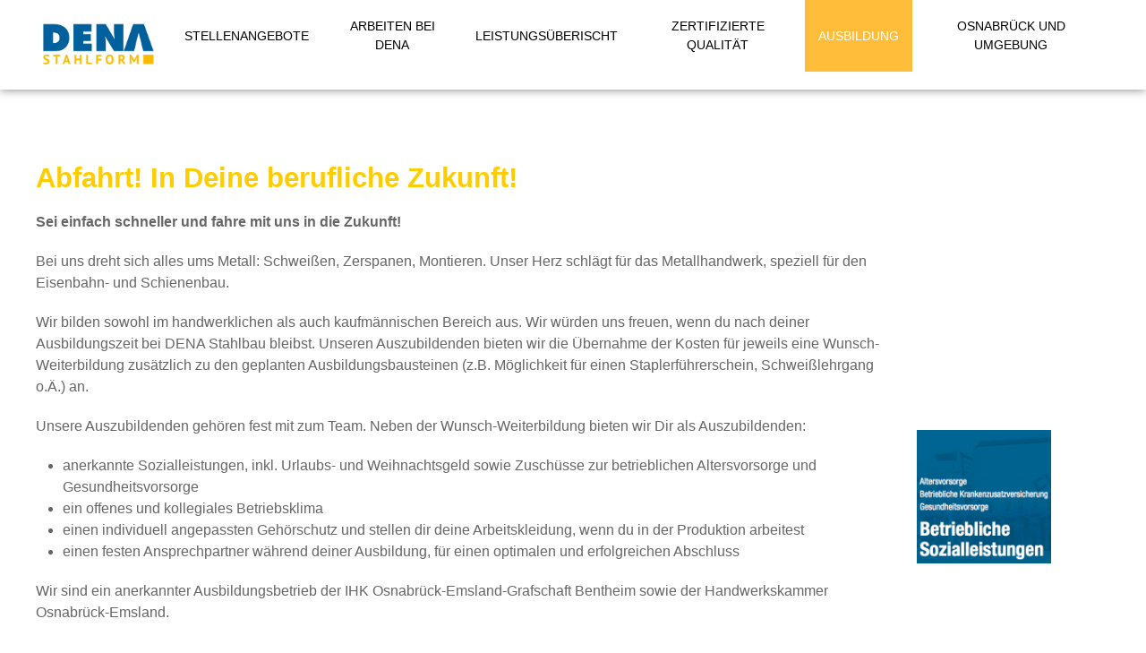

--- FILE ---
content_type: text/html; charset=UTF-8
request_url: https://jobs.dena-stahlform.de/ausbildung/
body_size: 17839
content:

<!doctype html>
<html lang="de">
<head>




    <link rel="apple-touch-icon" sizes="180x180" href="https://jobs.dena-stahlform.de/wp-content/uploads/sites/22/2021/07/cropped-dena_logo_padding-150x150.png">
    <link rel="icon" type="image/png" sizes="32x32" href="https://jobs.dena-stahlform.de/wp-content/uploads/sites/22/2021/07/cropped-dena_logo_padding-150x150.png">
    <link rel="icon" type="image/png" sizes="48x48" href="https://jobs.dena-stahlform.de/wp-content/uploads/sites/22/2021/07/cropped-dena_logo_padding-150x150.png">
    <link rel="mask-icon" href="https://jobs.dena-stahlform.de/wp-content/uploads/sites/22/2021/07/cropped-dena_logo_padding-150x150.png" color="">
    <!--<meta name="msapplication-TileColor" content="">-->

    <meta name="theme-color" content=""
          media="(prefers-color-scheme: light)">
    <meta name="theme-color" content=""
          media="(prefers-color-scheme: dark)">

    <title>Dena Jobportal | Ausbildung | Dena Jobportal</title>


    <!-- eu-data g-tag integration management -->
    <meta charset="UTF-8">
    <meta name="viewport" content="width=device-width, initial-scale=1">
    <link rel="profile" href="https://gmpg.org/xfn/11">
    <meta name='robots' content='index, follow, max-image-preview:large, max-snippet:-1, max-video-preview:-1' />

	<!-- This site is optimized with the Yoast SEO plugin v18.5.1 - https://yoast.com/wordpress/plugins/seo/ -->
	<title>Ausbildung | Dena Jobportal</title>
	<link rel="canonical" href="https://jobs.dena-stahlform.de/ausbildung/" />
	<meta property="og:locale" content="de_DE" />
	<meta property="og:type" content="article" />
	<meta property="og:title" content="Ausbildung | Dena Jobportal" />
	<meta property="og:description" content="Abfahrt! In Deine berufliche Zukunft! Sei einfach schneller und fahre mit uns in die Zukunft! Bei uns dreht sich alles ums Metall: Schweißen, Zerspanen, Montieren. Unser Herz schlägt für das Metallhandwerk, speziell für den Eisenbahn- und Schienenbau. Wir bilden sowohl im handwerklichen als auch kaufmännischen Bereich aus. Wir würden uns freuen, wenn du nach deiner [&hellip;]" />
	<meta property="og:url" content="https://jobs.dena-stahlform.de/ausbildung/" />
	<meta property="og:site_name" content="Dena Jobportal" />
	<meta property="article:publisher" content="https://www.facebook.com/profile.php?id=61556105685541" />
	<meta property="article:modified_time" content="2025-07-04T09:35:11+00:00" />
	<meta property="og:image" content="https://jobs.dena-stahlform.de/wp-content/uploads/sites/22/2021/08/Betriebliche_Sozialleistung.png" />
	<meta name="twitter:card" content="summary_large_image" />
	<script type="application/ld+json" class="yoast-schema-graph">{"@context":"https://schema.org","@graph":[{"@type":"Organization","@id":"https://jobs.dena-stahlform.de/#organization","name":"DENA Stahlbau GmbH & Co. KG","url":"https://jobs.dena-stahlform.de/","sameAs":["https://www.facebook.com/profile.php?id=61556105685541","https://www.instagram.com/dena_stahlbau/"],"logo":{"@type":"ImageObject","@id":"https://jobs.dena-stahlform.de/#logo","inLanguage":"de","url":"https://jobs.dena-stahlform.de/wp-content/uploads/sites/22/2021/07/logo-dena.png","contentUrl":"https://jobs.dena-stahlform.de/wp-content/uploads/sites/22/2021/07/logo-dena.png","width":150,"height":37,"caption":"DENA Stahlbau GmbH & Co. KG"},"image":{"@id":"https://jobs.dena-stahlform.de/#logo"}},{"@type":"WebSite","@id":"https://jobs.dena-stahlform.de/#website","url":"https://jobs.dena-stahlform.de/","name":"Dena Jobportal","description":"","publisher":{"@id":"https://jobs.dena-stahlform.de/#organization"},"potentialAction":[{"@type":"SearchAction","target":{"@type":"EntryPoint","urlTemplate":"https://jobs.dena-stahlform.de/?s={search_term_string}"},"query-input":"required name=search_term_string"}],"inLanguage":"de"},{"@type":"ImageObject","@id":"https://jobs.dena-stahlform.de/ausbildung/#primaryimage","inLanguage":"de","url":"https://jobs.dena-stahlform.de/wp-content/uploads/sites/22/2021/08/Betriebliche_Sozialleistung.png","contentUrl":"https://jobs.dena-stahlform.de/wp-content/uploads/sites/22/2021/08/Betriebliche_Sozialleistung.png","width":152,"height":151},{"@type":"WebPage","@id":"https://jobs.dena-stahlform.de/ausbildung/#webpage","url":"https://jobs.dena-stahlform.de/ausbildung/","name":"Ausbildung | Dena Jobportal","isPartOf":{"@id":"https://jobs.dena-stahlform.de/#website"},"primaryImageOfPage":{"@id":"https://jobs.dena-stahlform.de/ausbildung/#primaryimage"},"datePublished":"2021-08-03T05:12:19+00:00","dateModified":"2025-07-04T09:35:11+00:00","breadcrumb":{"@id":"https://jobs.dena-stahlform.de/ausbildung/#breadcrumb"},"inLanguage":"de","potentialAction":[{"@type":"ReadAction","target":["https://jobs.dena-stahlform.de/ausbildung/"]}]},{"@type":"BreadcrumbList","@id":"https://jobs.dena-stahlform.de/ausbildung/#breadcrumb","itemListElement":[{"@type":"ListItem","position":1,"name":"Startseite","item":"https://jobs.dena-stahlform.de/"},{"@type":"ListItem","position":2,"name":"Ausbildung"}]}]}</script>
	<!-- / Yoast SEO plugin. -->


<link rel='dns-prefetch' href='//s.w.org' />
<link rel='stylesheet' id='wp-block-library-css'  href='https://jobs.dena-stahlform.de/wp-includes/css/dist/block-library/style.min.css?ver=5.8.12' type='text/css' media='all' />
<link rel='stylesheet' id='eunit-widgets-swiper-style-css'  href='https://jobs.dena-stahlform.de/wp-content/plugins/eunit-widgets/widgets/slider/css/swiper.min.css' type='text/css' media='all' />
<link rel='stylesheet' id='iw-defaults-css'  href='https://jobs.dena-stahlform.de/wp-content/plugins/widgets-for-siteorigin/inc/../css/defaults.css?ver=1.4.7' type='text/css' media='all' />
<link rel='stylesheet' id='customizerexport-css'  href='https://jobs.dena-stahlform.de/wp-content/plugins/CustomizerExport/public/css/customizerexport-public.css?ver=1.0.0' type='text/css' media='all' />
<link rel='stylesheet' id='jobportalsettings-css'  href='https://jobs.dena-stahlform.de/wp-content/plugins/JobportalSettings/public/css/jobportalsettings-public.css?ver=1.0.0' type='text/css' media='all' />
<link rel='stylesheet' id='cf7mls_animate-css'  href='https://jobs.dena-stahlform.de/wp-content/plugins/cf7-multi-step//assets/frontend/animate/animate.min.css?ver=2.6.7' type='text/css' media='all' />
<link rel='stylesheet' id='contact-form-7-css'  href='https://jobs.dena-stahlform.de/wp-content/plugins/contact-form-7/includes/css/styles.css?ver=5.5.6' type='text/css' media='all' />
<link rel='stylesheet' id='wordpress-core-css-css'  href='https://jobs.dena-stahlform.de/wp-content/themes/master-theme/assets/wordpress/wordpress-core.css?ver=1768954883' type='text/css' media='all' />
<link rel='stylesheet' id='uikit-css-css'  href='https://jobs.dena-stahlform.de/wp-content/themes/master-theme/assets/uikit-3.6.15/css/uikit.css?ver=1768954883' type='text/css' media='all' />
<link rel='stylesheet' id='borlabs-cookie-custom-css'  href='https://jobs.dena-stahlform.de/wp-content/cache/borlabs-cookie/22/borlabs-cookie-22-de.css?ver=3.3.12-49' type='text/css' media='all' />
<link rel='stylesheet' id='master-styles-less-css'  href='https://jobs.dena-stahlform.de/wp-content/uploads/wp-less/master-theme/assets/less/main-3ac02cd479.css' type='text/css' media='all' />
<link rel='stylesheet' id='theme-styles-less-css'  href='https://jobs.dena-stahlform.de/wp-content/uploads/wp-less/jobportal4/assets/less/main-664a23c474.css' type='text/css' media='all' />
<link rel='stylesheet' id='material-icons-css'  href='https://jobs.dena-stahlform.de/wp-content/themes/jobportal4/assets/material/material.css?ver=1768954883' type='text/css' media='all' />
<script type='text/javascript' src='https://jobs.dena-stahlform.de/wp-content/themes/master-theme/assets/js/jquery/jquery-3.5.1.min.js?ver=5.8.12' id='jquery-js'></script>
<script type='text/javascript' src='https://jobs.dena-stahlform.de/wp-content/plugins/CustomizerExport/public/js/customizerexport-public.js?ver=1.0.0' id='customizerexport-js'></script>
<script type='text/javascript' src='https://jobs.dena-stahlform.de/wp-content/plugins/JobportalSettings/public/js/jobportalsettings-public.js?ver=1.0.0' id='jobportalsettings-js'></script>
<script type='text/javascript' src='https://jobs.dena-stahlform.de/wp-content/themes/master-theme/assets/uikit-3.6.15/js/uikit.js?ver=1768954883' id='uikit-js-js'></script>
<script type='text/javascript' src='https://jobs.dena-stahlform.de/wp-content/themes/master-theme/assets/uikit-3.6.15/js/uikit-icons.js?ver=1.0' id='uikit-icons-js-js'></script>
<script data-no-optimize="1" data-no-minify="1" data-cfasync="false" type='text/javascript' src='https://jobs.dena-stahlform.de/wp-content/cache/borlabs-cookie/22/borlabs-cookie-config-de.json.js?ver=3.3.12-48' id='borlabs-cookie-config-js'></script>
<script data-no-optimize="1" data-no-minify="1" data-cfasync="false" type='module' src='https://jobs.dena-stahlform.de/wp-content/plugins/borlabs-cookie/assets/javascript/borlabs-cookie-prioritize.min.js?ver=3.3.12-48' id='borlabs-cookie-prioritize-js'></script>
<script data-no-optimize="1" data-no-minify="1" data-cfasync="false" type='module' src='https://jobs.dena-stahlform.de/wp-content/plugins/borlabs-cookie/assets/javascript/borlabs-cookie.min.js?ver=3.3.12' id='borlabs-cookie-core-js'></script>
<script data-no-optimize="1" data-no-minify="1" data-cfasync="false" type='module' src='https://jobs.dena-stahlform.de/wp-content/plugins/borlabs-cookie/assets/javascript/borlabs-cookie-legacy-backward-compatibility.min.js?ver=3.3.12-48' id='borlabs-cookie-legacy-backward-compatibility-js'></script>
<script type="module" src="https://jobs.dena-stahlform.de/wp-content/themes/master-theme/assets/js/theme.js?ver=1768954883"></script><script type='text/javascript' id='theme-js-js-extra'>
/* <![CDATA[ */
var theme = {"homeUrl":"https:\/\/jobs.dena-stahlform.de"};
/* ]]> */
</script>
<script type="module" src="https://jobs.dena-stahlform.de/wp-content/themes/jobportal4/assets/js/theme.js?ver=1768954883"></script><link rel="https://api.w.org/" href="https://jobs.dena-stahlform.de/wp-json/" /><link rel="alternate" type="application/json" href="https://jobs.dena-stahlform.de/wp-json/wp/v2/pages/265" /><link rel="EditURI" type="application/rsd+xml" title="RSD" href="https://jobs.dena-stahlform.de/xmlrpc.php?rsd" />
<link rel="wlwmanifest" type="application/wlwmanifest+xml" href="https://jobs.dena-stahlform.de/wp-includes/wlwmanifest.xml" /> 
<meta name="generator" content="WordPress 5.8.12" />
<link rel='shortlink' href='https://jobs.dena-stahlform.de/?p=265' />
<link rel="alternate" type="application/json+oembed" href="https://jobs.dena-stahlform.de/wp-json/oembed/1.0/embed?url=https%3A%2F%2Fjobs.dena-stahlform.de%2Fausbildung%2F" />
<link rel="alternate" type="text/xml+oembed" href="https://jobs.dena-stahlform.de/wp-json/oembed/1.0/embed?url=https%3A%2F%2Fjobs.dena-stahlform.de%2Fausbildung%2F&#038;format=xml" />
<script src='https://jobportal3.e-unit.de/?dm=945e27cf00982baf5bf6653973c61cab&amp;action=load&amp;blogid=22&amp;siteid=1&amp;t=432373010&amp;back=https%3A%2F%2Fjobs.dena-stahlform.de%2Fausbildung%2F' type='text/javascript'></script><style type="text/css">div[id^="wpcf7-f2068"] button.cf7mls_next {   }div[id^="wpcf7-f2068"] button.cf7mls_back {   }div[id^="wpcf7-f1990"] button.cf7mls_next {   }div[id^="wpcf7-f1990"] button.cf7mls_back {   }div[id^="wpcf7-f1988"] button.cf7mls_next {   }div[id^="wpcf7-f1988"] button.cf7mls_back {   }div[id^="wpcf7-f1987"] button.cf7mls_next {   }div[id^="wpcf7-f1987"] button.cf7mls_back {   }</style><script data-borlabs-cookie-script-blocker-ignore>
if ('0' === '1' && ('1' === '1' || '1' === '1')) {
	window['gtag_enable_tcf_support'] = true;
}
window.dataLayer = window.dataLayer || [];
function gtag(){dataLayer.push(arguments);}
gtag('set', 'developer_id.dYjRjMm', true);
if('1' === '1' || '1' === '1') {
	if (window.BorlabsCookieGoogleConsentModeDefaultSet !== true) {
        let getCookieValue = function (name) {
            return document.cookie.match('(^|;)\\s*' + name + '\\s*=\\s*([^;]+)')?.pop() || '';
        };
        let cookieValue = getCookieValue('borlabs-cookie-gcs');
        let consentsFromCookie = {};
        if (cookieValue !== '') {
            consentsFromCookie = JSON.parse(decodeURIComponent(cookieValue));
        }
        let defaultValues = {
            'ad_storage': 'denied',
            'ad_user_data': 'denied',
            'ad_personalization': 'denied',
            'analytics_storage': 'denied',
            'functionality_storage': 'denied',
            'personalization_storage': 'denied',
            'security_storage': 'denied',
            'wait_for_update': 500,
        };
        gtag('consent', 'default', { ...defaultValues, ...consentsFromCookie });
    }
    window.BorlabsCookieGoogleConsentModeDefaultSet = true;
    let borlabsCookieConsentChangeHandler = function () {
        window.dataLayer = window.dataLayer || [];
        if (typeof gtag !== 'function') { function gtag(){dataLayer.push(arguments);} }

        let getCookieValue = function (name) {
            return document.cookie.match('(^|;)\\s*' + name + '\\s*=\\s*([^;]+)')?.pop() || '';
        };
        let cookieValue = getCookieValue('borlabs-cookie-gcs');
        let consentsFromCookie = {};
        if (cookieValue !== '') {
            consentsFromCookie = JSON.parse(decodeURIComponent(cookieValue));
        }

        consentsFromCookie.ad_storage = BorlabsCookie.Consents.hasConsent('google-ads') ? 'granted' : 'denied';
		consentsFromCookie.ad_user_data = BorlabsCookie.Consents.hasConsent('google-ads') ? 'granted' : 'denied';
		consentsFromCookie.ad_personalization = BorlabsCookie.Consents.hasConsent('google-ads') ? 'granted' : 'denied';

        BorlabsCookie.CookieLibrary.setCookie(
            'borlabs-cookie-gcs',
            JSON.stringify(consentsFromCookie),
            BorlabsCookie.Settings.automaticCookieDomainAndPath.value ? '' : BorlabsCookie.Settings.cookieDomain.value,
            BorlabsCookie.Settings.cookiePath.value,
            BorlabsCookie.Cookie.getPluginCookie().expires,
            BorlabsCookie.Settings.cookieSecure.value,
            BorlabsCookie.Settings.cookieSameSite.value
        );
    }
    document.addEventListener('borlabs-cookie-consent-saved', borlabsCookieConsentChangeHandler);
    document.addEventListener('borlabs-cookie-handle-unblock', borlabsCookieConsentChangeHandler);
}
if('1' === '1') {
    gtag("js", new Date());

    gtag("config", "G-VLHXBGHELZ");

    (function (w, d, s, i) {
    var f = d.getElementsByTagName(s)[0],
        j = d.createElement(s);
    j.async = true;
    j.src =
        "https://www.googletagmanager.com/gtag/js?id=" + i;
    f.parentNode.insertBefore(j, f);
    })(window, document, "script", "G-VLHXBGHELZ");
}
</script><script data-borlabs-cookie-script-blocker-ignore>
if ('0' === '1' && ('1' === '1' || '1' === '1')) {
    window['gtag_enable_tcf_support'] = true;
}
window.dataLayer = window.dataLayer || [];
if (typeof gtag !== 'function') {
    function gtag() {
        dataLayer.push(arguments);
    }
}
gtag('set', 'developer_id.dYjRjMm', true);
if ('1' === '1' || '1' === '1') {
    if (window.BorlabsCookieGoogleConsentModeDefaultSet !== true) {
        let getCookieValue = function (name) {
            return document.cookie.match('(^|;)\\s*' + name + '\\s*=\\s*([^;]+)')?.pop() || '';
        };
        let cookieValue = getCookieValue('borlabs-cookie-gcs');
        let consentsFromCookie = {};
        if (cookieValue !== '') {
            consentsFromCookie = JSON.parse(decodeURIComponent(cookieValue));
        }
        let defaultValues = {
            'ad_storage': 'denied',
            'ad_user_data': 'denied',
            'ad_personalization': 'denied',
            'analytics_storage': 'denied',
            'functionality_storage': 'denied',
            'personalization_storage': 'denied',
            'security_storage': 'denied',
            'wait_for_update': 500,
        };
        gtag('consent', 'default', { ...defaultValues, ...consentsFromCookie });
    }
    window.BorlabsCookieGoogleConsentModeDefaultSet = true;
    let borlabsCookieConsentChangeHandler = function () {
        window.dataLayer = window.dataLayer || [];
        if (typeof gtag !== 'function') { function gtag(){dataLayer.push(arguments);} }

        let getCookieValue = function (name) {
            return document.cookie.match('(^|;)\\s*' + name + '\\s*=\\s*([^;]+)')?.pop() || '';
        };
        let cookieValue = getCookieValue('borlabs-cookie-gcs');
        let consentsFromCookie = {};
        if (cookieValue !== '') {
            consentsFromCookie = JSON.parse(decodeURIComponent(cookieValue));
        }

        consentsFromCookie.analytics_storage = BorlabsCookie.Consents.hasConsent('google-analytics') ? 'granted' : 'denied';

        BorlabsCookie.CookieLibrary.setCookie(
            'borlabs-cookie-gcs',
            JSON.stringify(consentsFromCookie),
            BorlabsCookie.Settings.automaticCookieDomainAndPath.value ? '' : BorlabsCookie.Settings.cookieDomain.value,
            BorlabsCookie.Settings.cookiePath.value,
            BorlabsCookie.Cookie.getPluginCookie().expires,
            BorlabsCookie.Settings.cookieSecure.value,
            BorlabsCookie.Settings.cookieSameSite.value
        );
    }
    document.addEventListener('borlabs-cookie-consent-saved', borlabsCookieConsentChangeHandler);
    document.addEventListener('borlabs-cookie-handle-unblock', borlabsCookieConsentChangeHandler);
}
if ('1' === '1') {
    gtag("js", new Date());
    gtag("config", "G-VLHXBGHELZ", {"anonymize_ip": true});

    (function (w, d, s, i) {
        var f = d.getElementsByTagName(s)[0],
            j = d.createElement(s);
        j.async = true;
        j.src =
            "https://www.googletagmanager.com/gtag/js?id=" + i;
        f.parentNode.insertBefore(j, f);
    })(window, document, "script", "G-VLHXBGHELZ");
}
</script><script data-no-optimize="1" data-no-minify="1" data-cfasync="false" data-borlabs-cookie-script-blocker-ignore>
    (function () {
        if ('0' === '1' && '1' === '1') {
            window['gtag_enable_tcf_support'] = true;
        }
        window.dataLayer = window.dataLayer || [];
        if (typeof window.gtag !== 'function') {
            window.gtag = function () {
                window.dataLayer.push(arguments);
            };
        }
        gtag('set', 'developer_id.dYjRjMm', true);
        if ('1' === '1') {
            let getCookieValue = function (name) {
                return document.cookie.match('(^|;)\\s*' + name + '\\s*=\\s*([^;]+)')?.pop() || '';
            };
            const gtmRegionsData = '[{"google-tag-manager-cm-region":"","google-tag-manager-cm-default-ad-storage":"denied","google-tag-manager-cm-default-ad-personalization":"denied","google-tag-manager-cm-default-ad-user-data":"denied","google-tag-manager-cm-default-analytics-storage":"denied","google-tag-manager-cm-default-functionality-storage":"denied","google-tag-manager-cm-default-personalization-storage":"denied","google-tag-manager-cm-default-security-storage":"denied"}]';
            let gtmRegions = [];
            if (gtmRegionsData !== '\{\{ google-tag-manager-cm-regional-defaults \}\}') {
                gtmRegions = JSON.parse(gtmRegionsData);
            }
            let defaultRegion = null;
            for (let gtmRegionIndex in gtmRegions) {
                let gtmRegion = gtmRegions[gtmRegionIndex];
                if (gtmRegion['google-tag-manager-cm-region'] === '') {
                    defaultRegion = gtmRegion;
                } else {
                    gtag('consent', 'default', {
                        'ad_storage': gtmRegion['google-tag-manager-cm-default-ad-storage'],
                        'ad_user_data': gtmRegion['google-tag-manager-cm-default-ad-user-data'],
                        'ad_personalization': gtmRegion['google-tag-manager-cm-default-ad-personalization'],
                        'analytics_storage': gtmRegion['google-tag-manager-cm-default-analytics-storage'],
                        'functionality_storage': gtmRegion['google-tag-manager-cm-default-functionality-storage'],
                        'personalization_storage': gtmRegion['google-tag-manager-cm-default-personalization-storage'],
                        'security_storage': gtmRegion['google-tag-manager-cm-default-security-storage'],
                        'region': gtmRegion['google-tag-manager-cm-region'].toUpperCase().split(','),
						'wait_for_update': 500,
                    });
                }
            }
            let cookieValue = getCookieValue('borlabs-cookie-gcs');
            let consentsFromCookie = {};
            if (cookieValue !== '') {
                consentsFromCookie = JSON.parse(decodeURIComponent(cookieValue));
            }
            let defaultValues = {
                'ad_storage': defaultRegion === null ? 'denied' : defaultRegion['google-tag-manager-cm-default-ad-storage'],
                'ad_user_data': defaultRegion === null ? 'denied' : defaultRegion['google-tag-manager-cm-default-ad-user-data'],
                'ad_personalization': defaultRegion === null ? 'denied' : defaultRegion['google-tag-manager-cm-default-ad-personalization'],
                'analytics_storage': defaultRegion === null ? 'denied' : defaultRegion['google-tag-manager-cm-default-analytics-storage'],
                'functionality_storage': defaultRegion === null ? 'denied' : defaultRegion['google-tag-manager-cm-default-functionality-storage'],
                'personalization_storage': defaultRegion === null ? 'denied' : defaultRegion['google-tag-manager-cm-default-personalization-storage'],
                'security_storage': defaultRegion === null ? 'denied' : defaultRegion['google-tag-manager-cm-default-security-storage'],
                'wait_for_update': 500,
            };
            gtag('consent', 'default', {...defaultValues, ...consentsFromCookie});
            gtag('set', 'ads_data_redaction', true);
        }

        if ('0' === '1') {
            let url = new URL(window.location.href);

            if ((url.searchParams.has('gtm_debug') && url.searchParams.get('gtm_debug') !== '') || document.cookie.indexOf('__TAG_ASSISTANT=') !== -1 || document.documentElement.hasAttribute('data-tag-assistant-present')) {
                /* GTM block start */
                (function(w,d,s,l,i){w[l]=w[l]||[];w[l].push({'gtm.start':
                        new Date().getTime(),event:'gtm.js'});var f=d.getElementsByTagName(s)[0],
                    j=d.createElement(s),dl=l!='dataLayer'?'&l='+l:'';j.async=true;j.src=
                    'https://www.googletagmanager.com/gtm.js?id='+i+dl;f.parentNode.insertBefore(j,f);
                })(window,document,'script','dataLayer','GTM-KR8W79C');
                /* GTM block end */
            } else {
                /* GTM block start */
                (function(w,d,s,l,i){w[l]=w[l]||[];w[l].push({'gtm.start':
                        new Date().getTime(),event:'gtm.js'});var f=d.getElementsByTagName(s)[0],
                    j=d.createElement(s),dl=l!='dataLayer'?'&l='+l:'';j.async=true;j.src=
                    'https://jobs.dena-stahlform.de/wp-content/uploads/borlabs-cookie/' + i + '.js?ver=not-set-yet';f.parentNode.insertBefore(j,f);
                })(window,document,'script','dataLayer','GTM-KR8W79C');
                /* GTM block end */
            }
        }


        let borlabsCookieConsentChangeHandler = function () {
            window.dataLayer = window.dataLayer || [];
            if (typeof window.gtag !== 'function') {
                window.gtag = function() {
                    window.dataLayer.push(arguments);
                };
            }

            let consents = BorlabsCookie.Cookie.getPluginCookie().consents;

            if ('1' === '1') {
                let gtmConsents = {};
                let customConsents = {};

				let services = BorlabsCookie.Services._services;

				for (let service in services) {
					if (service !== 'borlabs-cookie') {
						customConsents['borlabs_cookie_' + service.replaceAll('-', '_')] = BorlabsCookie.Consents.hasConsent(service) ? 'granted' : 'denied';
					}
				}

                if ('0' === '1') {
                    gtmConsents = {
                        'analytics_storage': BorlabsCookie.Consents.hasConsentForServiceGroup('statistics') === true ? 'granted' : 'denied',
                        'functionality_storage': BorlabsCookie.Consents.hasConsentForServiceGroup('statistics') === true ? 'granted' : 'denied',
                        'personalization_storage': BorlabsCookie.Consents.hasConsentForServiceGroup('marketing') === true ? 'granted' : 'denied',
                        'security_storage': BorlabsCookie.Consents.hasConsentForServiceGroup('statistics') === true ? 'granted' : 'denied',
                    };
                } else {
                    gtmConsents = {
                        'ad_storage': BorlabsCookie.Consents.hasConsentForServiceGroup('marketing') === true ? 'granted' : 'denied',
                        'ad_user_data': BorlabsCookie.Consents.hasConsentForServiceGroup('marketing') === true ? 'granted' : 'denied',
                        'ad_personalization': BorlabsCookie.Consents.hasConsentForServiceGroup('marketing') === true ? 'granted' : 'denied',
                        'analytics_storage': BorlabsCookie.Consents.hasConsentForServiceGroup('statistics') === true ? 'granted' : 'denied',
                        'functionality_storage': BorlabsCookie.Consents.hasConsentForServiceGroup('statistics') === true ? 'granted' : 'denied',
                        'personalization_storage': BorlabsCookie.Consents.hasConsentForServiceGroup('marketing') === true ? 'granted' : 'denied',
                        'security_storage': BorlabsCookie.Consents.hasConsentForServiceGroup('statistics') === true ? 'granted' : 'denied',
                    };
                }
                BorlabsCookie.CookieLibrary.setCookie(
                    'borlabs-cookie-gcs',
                    JSON.stringify(gtmConsents),
                    BorlabsCookie.Settings.automaticCookieDomainAndPath.value ? '' : BorlabsCookie.Settings.cookieDomain.value,
                    BorlabsCookie.Settings.cookiePath.value,
                    BorlabsCookie.Cookie.getPluginCookie().expires,
                    BorlabsCookie.Settings.cookieSecure.value,
                    BorlabsCookie.Settings.cookieSameSite.value
                );
                gtag('consent', 'update', {...gtmConsents, ...customConsents});
            }


            for (let serviceGroup in consents) {
                for (let service of consents[serviceGroup]) {
                    if (!window.BorlabsCookieGtmPackageSentEvents.includes(service) && service !== 'borlabs-cookie') {
                        window.dataLayer.push({
                            event: 'borlabs-cookie-opt-in-' + service,
                        });
                        window.BorlabsCookieGtmPackageSentEvents.push(service);
                    }
                }
            }
            let afterConsentsEvent = document.createEvent('Event');
            afterConsentsEvent.initEvent('borlabs-cookie-google-tag-manager-after-consents', true, true);
            document.dispatchEvent(afterConsentsEvent);
        };
        window.BorlabsCookieGtmPackageSentEvents = [];
        document.addEventListener('borlabs-cookie-consent-saved', borlabsCookieConsentChangeHandler);
        document.addEventListener('borlabs-cookie-handle-unblock', borlabsCookieConsentChangeHandler);
    })();
</script><link rel="icon" href="https://jobs.dena-stahlform.de/wp-content/uploads/sites/22/2021/07/cropped-dena_logo_padding-32x32.png" sizes="32x32" />
<link rel="icon" href="https://jobs.dena-stahlform.de/wp-content/uploads/sites/22/2021/07/cropped-dena_logo_padding-192x192.png" sizes="192x192" />
<link rel="apple-touch-icon" href="https://jobs.dena-stahlform.de/wp-content/uploads/sites/22/2021/07/cropped-dena_logo_padding-180x180.png" />
<meta name="msapplication-TileImage" content="https://jobs.dena-stahlform.de/wp-content/uploads/sites/22/2021/07/cropped-dena_logo_padding-270x270.png" />

<div id="modal_form_3" class="uk-modal-container" uk-modal>
    <div class="uk-modal-dialog">

        <button class="uk-modal-close-default" type="button" uk-close></button>

        <div class="uk-modal-header">
            <h3 class="uk-modal-title">Bewerbung</h3>
        </div>

        <div class="uk-modal-body" uk-overflow-auto>
            <div style="display:none" class="fm-form-container fm-theme0"><div id="fm-pages3" class="fm-pages wdform_page_navigation fm-align-center" show_title="true" show_numbers="false" type="steps"></div><form name="form3" action="/ausbildung/" method="post" id="form3" class="fm-form form3  " enctype="multipart/form-data"><input type="hidden" id="counter3" value="48" name="counter3" /><input type="hidden" id="Itemid3" value="" name="Itemid3" /><input type="text" class="fm-hide" id="fm_bot_validation3" value="" name="fm_bot_validation3" /><input type="text" class="fm-hide" id="fm_empty_field_validation3" value="" name="fm_empty_field_validation3" data-value="f171da238605029af00957ac7c96fa60" /><input type="hidden" id="fm_form_nonce3" name="fm_form_nonce3" value="c478a1c4c4" /><input type="hidden" name="_wp_http_referer" value="/ausbildung/" /><div class="fm-header-bg"><div class="fm-header "><div class="fm-header-text">          <div class="fm-header-title">            Bewerben          </div>          <div class="fm-header-description">                      </div>        </div></div></div><div class="wdform-page-and-images fm-form-builder" style="border-width: 1px;"><div id="3form_view6" page_title="Persönliche Daten" class="wdform_page" next_title="Weiter" next_type="text" next_class="wdform-page-button" next_checkable="true" previous_title="Zurück" previous_type="text" previous_class="wdform-page-button" previous_checkable="false" style=""><div class="wdform_section" style="position: relative; left: 0px; top: 0px;"><div class="wdform_column"><div wdid="35" class="wdform_row" style="position: relative; left: 0px; top: 0px;"><div type="type_hidden" class="wdform-field wd-width-100 wd-flex wd-flex-column"><div class="wdform-element-section wd-flex wd-width-100" ><input type="hidden" value="" id="wdform_35_element3" name="Stellenangebot"  /></div></div></div></div><div class="wdform_column"><div wdid="47" class="wdform_row" style="position: relative; left: 0px; top: 0px;"><div type="type_checkbox" class="wdform-field wd-width-100 wd-flex wd-flex-column"><div class="wdform-label-section wd-width-100 standort wd-flex-wrap wd-flex-column">    <label  class="wdform-label">Standort</label></div><div class="wdform-element-section wd-flex standort wd-flex-wrap wd-flex-column wd-width-100" ><div class="wd-flex wd-flex-column"><input type="hidden" name="wdform_47_element3" value="" /><div class="checkbox-div wd-choice wd-flex wd-flex-row"><input type="checkbox"  id="wdform_47_element30" name="wdform_47_element30" value="default"    /><label class="wd-align-items-center wd-flex wd-flex-row" for="wdform_47_element30"><span></span>default</label></div></div></div></div></div></div><div class="wdform_column"><div wdid="2" class="wdform_row"><div type="type_name" class="wdform-field wd-width-100 wd-flex wd-flex-column"><div class="wdform-label-section wd-width-100  wd-flex-row">    <label  for="wdform_2_element_first3" class="wdform-label">Name</label><span class="wdform-required">*</span></div><div class="wdform-element-section wd-flex  wd-flex-row wd-width-100" ><div class="wd-flex wd-flex-column wd-width-50"><input type="text" class="wd-width-100" id="wdform_2_element_first3" name="wdform_2_element_first3" value="" title="" placeholder=""  /><label class="mini_label" for="wdform_2_element_first3">Vorname</label></div><div class="wd-flex wd-flex-column wd-name-separator"></div><div class="wd-flex wd-flex-column wd-width-50"><input type="text" class="wd-width-100" id="wdform_2_element_last3" name="wdform_2_element_last3" value="" title="" placeholder=""  /><label class="mini_label" for="wdform_2_element_last3">Nachname</label></div></div></div></div></div><div class="wdform_column"><div wdid="5" class="wdform_row" style="position: relative; left: 0px; top: 0px;"><div type="type_address" class="wdform-field wd-width-100 wd-flex wd-flex-column"><div class="wdform-label-section wd-width-100 wdform_address wd-flex-column">    <label  for="wdform_5_street13" class="wdform-label">Adresse</label><span class="wdform-required">*</span></div><div class="wdform-element-section wd-flex wdform_address wd-flex-column wd-width-100" ><span class="wd-width-100 wd-address">                <input class="wd-width-100" type="text" id="wdform_5_street13" name="wdform_5_street13" value=""  />                <label for="wdform_5_street13" class="mini_label">Strasse, Hausnummer</label></span><span class="wd-width-100 wd-flex wd-flex-row wd-flex-wrap wd-justify-content"><span class="wd-width-49 wd-address">                <input class="wd-width-100" type="text" id="wdform_5_city3" name="wdform_7_city3" value=""  />                <label for="wdform_5_city3" class="mini_label">Stadt</label></span><span class="wd-width-49 wd-address">              <input class="wd-width-100" type="text" id="wdform_5_postal3" name="wdform_9_postal3" value=""  />              <label for="wdform_5_postal3" class="mini_label">PLZ</label></span></span></div></div></div></div><div class="wdform_column"><div wdid="46" class="wdform_row" style="position: relative; left: 0px; top: 0px;"><div type="type_submitter_mail" class="wdform-field wd-width-100 wd-flex wd-flex-column"><div class="wdform-label-section wd-width-100  wd-flex-row">    <label  for="wdform_46_element3" class="wdform-label">Email-Adresse</label><span class="wdform-required">*</span></div><div class="wdform-element-section wd-flex  wd-flex-row wd-width-100" ><input type="text" class="wd-width-100" id="wdform_46_element3" name="wdform_46_element3" value="" title="" placeholder=""   onchange="wd_check_email('46', '3', 'Dies ist keine gültige E-Mail-Adresse.')" /></div></div></div></div><div class="wdform_column"><div wdid="25" class="wdform_row" style="position: relative; left: 0px; top: 0px;"><div type="type_text" class="wdform-field wd-width-100 wd-flex wd-flex-column"><div class="wdform-label-section wd-width-100  wd-flex-row wd-align-items-center">    <label  for="wdform_25_element3" class="wdform-label">Telefon</label></div><div class="wdform-element-section wd-flex  wd-flex-row wd-align-items-center wd-width-100" ><input type="text"                           class="wd-width-100"                           id="wdform_25_element3"                           name="wdform_25_element3"                           value=""                           title=""                           placeholder=""                                                       /></div></div></div><div wdid="26" class="wdform_row" style="position: relative; left: 0px; top: 0px;"><div type="type_text" class="wdform-field wd-width-100 wd-flex wd-flex-column"><div class="wdform-label-section wd-width-100 undefined wd-flex-row wd-align-items-center">    <label  for="wdform_26_element3" class="wdform-label">Mobiltelefon</label></div><div class="wdform-element-section wd-flex undefined wd-flex-row wd-align-items-center wd-width-100" ><input type="text"                           class="wd-width-100"                           id="wdform_26_element3"                           name="wdform_26_element3"                           value=""                           title=""                           placeholder=""                                                       /></div></div></div></div><div class="wdform_column"><div wdid="45" class="wdform_row" style="position: relative; left: 0px; top: 0px;"><div type="type_text" class="wdform-field wd-width-100 wd-flex wd-flex-column"><div class="wdform-label-section wd-width-100  wd-flex-row wd-align-items-center">    <label  for="wdform_45_element3" class="wdform-label">Geburtsdatum</label><span class="wdform-required">*</span></div><div class="wdform-element-section wd-flex  wd-flex-row wd-align-items-center wd-width-100" ><input type="text"                           class="wd-width-100"                           id="wdform_45_element3"                           name="wdform_45_element3"                           value=""                           title=""                           placeholder=""                                                       /></div></div></div><div wdid="13" class="wdform_row" style="position: relative; left: 0px; top: 0px;"><div type="type_text" class="wdform-field wd-width-100 wd-flex wd-flex-column"><div class="wdform-label-section wd-width-100 undefined wd-flex-row wd-align-items-center">    <label  for="wdform_13_element3" class="wdform-label">Geburtsort</label></div><div class="wdform-element-section wd-flex undefined wd-flex-row wd-align-items-center wd-width-100" ><input type="text"                           class="wd-width-100"                           id="wdform_13_element3"                           name="wdform_13_element3"                           value=""                           title=""                           placeholder=""                                                       /></div></div></div></div><div class="wdform_column"><div wdid="14" class="wdform_row" style="position: relative; left: 0px; top: 0px;"><div type="type_text" class="wdform-field wd-width-100 wd-flex wd-flex-column"><div class="wdform-label-section wd-width-100 undefined wd-flex-row wd-align-items-center">    <label  for="wdform_14_element3" class="wdform-label">Nationalität</label></div><div class="wdform-element-section wd-flex undefined wd-flex-row wd-align-items-center wd-width-100" ><input type="text"                           class="wd-width-100"                           id="wdform_14_element3"                           name="wdform_14_element3"                           value=""                           title=""                           placeholder=""                                                       /></div></div></div></div><div class="wdform_column"><div wdid="39" class="wdform_row" style="position: relative; left: 0px; top: 0px;"><div type="type_file_upload" class="wdform-field wd-width-100 wd-flex wd-flex-column"><div class="wdform-label-section wd-width-100  wd-flex-column">    <label  for="wdform_39_element3" class="wdform-label">Lichtbild</label></div><div class="wdform-element-section wd-flex  wd-flex-column wd-width-100" ><label class="file-upload"><div class="file-picker"></div><input type="file" id="wdform_39_element3" name="wdform_39_file3[]"   /></label></div></div></div></div></div><div valign="top" class="wdform_footer" style="width: 100%;"><div style="width: 100%;"><div style="width: 100%; display: table;"><div style="display: table-row-group;"><div id="3page_nav6" style="display: table-row;"><div valign="middle" align="left" style="display: inline-block; width: 40%;"></div><div id="page_numbers36" valign="middle" align="center" style="display: inline-block; width: 20%;"></div><div valign="middle" align="right" style="display: inline-block; width: 40%;"><span id="page_next_6" class="wdform-page-button" style="cursor: pointer;">Weiter</span></div></div></div></div></div></div></div></div><div class="wdform-page-and-images fm-form-builder" style="border-width: 1px;"><div id="3form_view5" page_title="Bewerbung" class="wdform_page" next_title="Weiter" next_type="text" next_class="wdform-page-button" next_checkable="true" previous_title="Zurück" previous_type="text" previous_class="wdform-page-button" previous_checkable="false" style=""><div class="wdform_section" style="position: relative; left: 0px; top: 0px;"><div class="wdform_column"><div wdid="29" class="wdform_row" style="position: relative; left: 0px; top: 0px;"><div type="type_editor" class="wdform-field"><p><strong>Lade Deine Bewerbung hier hoch...</strong></p></div></div></div><div class="wdform_column"><div wdid="41" class="wdform_row" style="position: relative; left: 0px; top: 0px;"><div type="type_file_upload" class="wdform-field wd-width-100 wd-flex wd-flex-column"><div class="wdform-label-section wd-width-100  wd-flex-column">    <label  for="wdform_41_element3" class="wdform-label">Bewerbung (Bewerbungsschreiben, Lebenslauf, usw.)</label></div><div class="wdform-element-section wd-flex  wd-flex-column wd-width-100" ><label class="file-upload"><div class="file-picker"></div><input type="file" id="wdform_41_element3" name="wdform_41_file3[]" multiple='multiple'  /></label></div></div></div></div></div><div class="wdform_section" style="position: relative; left: 0px; top: 0px;"><div class="wdform_column"><div wdid="28" class="wdform_row" style="position: relative; left: 0px; top: 0px;"><div type="type_editor" class="wdform-field"><p><strong>...oder fülle schnell und einfach die Felder aus!</strong></p></div></div></div><div class="wdform_column"><div wdid="18" class="wdform_row"><div type="type_textarea" class="wdform-field wd-width-100 wd-flex wd-flex-column"><div class="wdform-label-section wd-width-100 ">    <label  for="wdform_18_element3" class="wdform-label">Beruflicher Werdegang</label></div><div class="wdform-element-section wd-flex  wd-width-100" ><textarea class="wd-width-100"                      id="wdform_18_element3"                      name="wdform_18_element3"                      placeholder=""                      style="height: 100px;"                      ></textarea></div></div></div></div><div class="wdform_column"><div wdid="19" class="wdform_row"><div type="type_textarea" class="wdform-field wd-width-100 wd-flex wd-flex-column"><div class="wdform-label-section wd-width-100 ">    <label  for="wdform_19_element3" class="wdform-label">Vorbildungen</label></div><div class="wdform-element-section wd-flex  wd-width-100" ><textarea class="wd-width-100"                      id="wdform_19_element3"                      name="wdform_19_element3"                      placeholder=""                      style="height: 100px;"                      ></textarea></div></div></div></div><div class="wdform_column"><div wdid="20" class="wdform_row"><div type="type_textarea" class="wdform-field wd-width-100 wd-flex wd-flex-column"><div class="wdform-label-section wd-width-100 ">    <label  for="wdform_20_element3" class="wdform-label">Besondere Kenntnisse</label></div><div class="wdform-element-section wd-flex  wd-width-100" ><textarea class="wd-width-100"                      id="wdform_20_element3"                      name="wdform_20_element3"                      placeholder=""                      style="height: 100px;"                      ></textarea></div></div></div></div><div class="wdform_column"><div wdid="21" class="wdform_row"><div type="type_textarea" class="wdform-field wd-width-100 wd-flex wd-flex-column"><div class="wdform-label-section wd-width-100 ">    <label  for="wdform_21_element3" class="wdform-label">Deine persönliche Bewerbung</label></div><div class="wdform-element-section wd-flex  wd-width-100" ><textarea class="wd-width-100"                      id="wdform_21_element3"                      name="wdform_21_element3"                      placeholder=""                      style="height: 100px;"                      ></textarea></div></div></div></div><div class="wdform_column"><div wdid="22" class="wdform_row"><div type="type_textarea" class="wdform-field wd-width-100 wd-flex wd-flex-column"><div class="wdform-label-section wd-width-100 ">    <label  for="wdform_22_element3" class="wdform-label">Warum bist Du der/die Richtige für den Beruf?</label></div><div class="wdform-element-section wd-flex  wd-width-100" ><textarea class="wd-width-100"                      id="wdform_22_element3"                      name="wdform_22_element3"                      placeholder=""                      style="height: 100px;"                      ></textarea></div></div></div></div></div><div valign="top" class="wdform_footer" style="width: 100%;"><div style="width: 100%;"><div style="width: 100%; display: table;"><div style="display: table-row-group;"><div id="3page_nav5" style="display: table-row;"><div valign="middle" align="left" style="display: inline-block; width: 40%;"><span id="page_previous_5" class="wdform-page-button" style="cursor: pointer;">Zurück</span></div><div id="page_numbers35" valign="middle" align="center" style="display: inline-block; width: 20%;"></div><div valign="middle" align="right" style="display: inline-block; width: 40%;"><span id="page_next_5" class="wdform-page-button" style="cursor: pointer;">Weiter</span></div></div></div></div></div></div></div></div><div class="wdform-page-and-images fm-form-builder" style="border-width: 1px;"><div id="3form_view7" page_title="Absenden" class="wdform_page" next_title="Weiter" next_type="text" next_class="wdform-page-button" next_checkable="true" previous_title="Zurück" previous_type="text" previous_class="wdform-page-button" previous_checkable="false" style=""><div class="wdform_section" style="position: relative; left: 0px; top: 0px;"><div class="wdform_column"><div wdid="36" class="wdform_row" style="position: relative; left: 0px; top: 0px;"><div type="type_editor" class="wdform-field"><p>Wir bedanken uns jetzt schon einmal für Deine eingehende Bewerbung und Dein Interesse, bei uns arbeiten zu wollen. Sobald Deine Bewerbung bei uns eingeht, werden wir uns zeitnah bei Dir melden.<br data-mce-bogus="1"></p></div></div></div><div class="wdform_column"><div wdid="1" class="wdform_row" style="position: relative; left: 0px; top: 0px;"><div type="type_gdpr_compliance_checkbox" class="wdform-field wd-width-100 wd-flex wd-flex-column"><div class="wdform-element-section wd-flex  wd-flex-row wd-justify-content-right wd-width-100" ><label for="fm_privacy_policy3" class="wdform-label">                                       <input id="fm_privacy_policy3" name="fm_privacy_policy3" class="wd-flex-row fm-gdpr-checkbox" onclick="fm_privacy_policy_check(this)" type="checkbox" value="1">Hiermit akzeptiere ich die Datenschutzerklärung.</label></div></div><div type="type_submit_reset" class="wdform-field wd-width-100 wd-flex wd-flex-column"><div class="wdform-element-section wd-flex  wd-flex-row wd-justify-content-right wd-width-100" ><button disabled="disabled" type="button" class="button-submit" onclick="fm_submit_form('3');"  data-ajax="0"><span class="fm-submit-loading spinner fm-ico-spinner"></span>Bewerben!</button><button  type="button" class="button-reset wd-hidden" onclick="fm_reset_form(3);" >Reset</button></div></div></div></div></div><div valign="top" class="wdform_footer" style="width: 100%;"><div style="width: 100%;"><div style="width: 100%; display: table;"><div style="display: table-row-group;"><div id="3page_nav7" style="display: table-row;"><div valign="middle" align="left" style="display: inline-block; width: 40%;"><span id="page_previous_7" class="wdform-page-button" style="cursor: pointer;">Zurück</span></div><div id="page_numbers37" valign="middle" align="center" style="display: inline-block; width: 20%;"></div><div valign="middle" align="right" style="display: inline-block; width: 40%;"><span id="page_next_7" class="wdform-page-button" style="cursor: pointer;">Weiter</span></div></div></div></div></div></div></div></div><div class="wdform_preload"></div></form></div>        </div>

    </div>
</div>
<div id="modal_form_7" class="uk-modal-container" uk-modal>
    <div class="uk-modal-dialog">

        <button class="uk-modal-close-default" type="button" uk-close></button>

        <div class="uk-modal-header">
            <h3 class="uk-modal-title">Schnellbewerbung</h3>
        </div>

        <div class="uk-modal-body" uk-overflow-auto>
            <div style="display:none" class="fm-form-container fm-theme0"><div id="fm-pages7" class="fm-pages wdform_page_navigation fm-align-center" show_title="true" show_numbers="false" type="steps"></div><form name="form7" action="/ausbildung/" method="post" id="form7" class="fm-form form7  " enctype="multipart/form-data"><input type="hidden" id="counter7" value="38" name="counter7" /><input type="hidden" id="Itemid7" value="" name="Itemid7" /><input type="text" class="fm-hide" id="fm_bot_validation7" value="" name="fm_bot_validation7" /><input type="text" class="fm-hide" id="fm_empty_field_validation7" value="" name="fm_empty_field_validation7" data-value="55bfdedb23c921bbb04b02b00b955124" /><input type="hidden" id="fm_form_nonce3" name="fm_form_nonce3" value="c478a1c4c4" /><input type="hidden" name="_wp_http_referer" value="/ausbildung/" /><div class="fm-header-bg"><div class="fm-header "><div class="fm-header-text">          <div class="fm-header-title">            Bewerben          </div>          <div class="fm-header-description">                      </div>        </div></div></div><div class="wdform-page-and-images fm-form-builder" style="border-width: 1px;"><div id="7form_view6" page_title="Persönliche Daten" class="wdform_page" next_title="Weiter" next_type="text" next_class="wdform-page-button" next_checkable="true" previous_title="Zurück" previous_type="text" previous_class="wdform-page-button" previous_checkable="false"><div class="wdform_section" style="position: relative; left: 0px; top: 0px;"><div class="wdform_column"><div wdid="36" class="wdform_row" style="position: relative; left: 0px; top: 0px;"><div type="type_editor" class="wdform-field"><p>Dies ist eine Schnellbewerbung. Trage einfach Deine E-Mail ein und lade Deine Bewerbung im PDF-Format hoch.</p><p>Wir bedanken uns jetzt schon einmal für Deine eingehende Bewerbung und Dein Interesse, bei uns arbeiten zu wollen.<br>Sobald Deine Bewerbung bei uns eingeht, werden wir uns zeitnah bei Dir melden.</p></div></div></div><div class="wdform_column"><div wdid="4" class="wdform_row" style="position: relative; left: 0px; top: 0px;"><div type="type_submitter_mail" class="wdform-field wd-width-100 wd-flex wd-flex-column"><div class="wdform-label-section wd-width-100  wd-flex-row">    <label  for="wdform_4_element7" class="wdform-label">Email</label></div><div class="wdform-element-section wd-flex  wd-flex-row wd-width-100" ><input type="text" class="wd-width-100" id="wdform_4_element7" name="wdform_4_element7" value="" title="" placeholder=""   onchange="wd_check_email('4', '7', 'Dies ist keine gültige E-Mail-Adresse.')" /></div></div></div></div><div class="wdform_column"><div wdid="37" class="wdform_row"><div type="type_file_upload" class="wdform-field wd-width-100 wd-flex wd-flex-column"><div class="wdform-label-section wd-width-100  wd-flex-column">    <label  for="wdform_37_element7" class="wdform-label">Bewerbung hochladen</label><span class="wdform-required">*</span></div><div class="wdform-element-section wd-flex  wd-flex-column wd-width-100" ><label class="file-upload"><div class="file-picker"></div><input type="file" id="wdform_37_element7" name="wdform_37_file7[]"   /></label></div></div></div></div><div class="wdform_column"><div wdid="1" class="wdform_row" style="position: relative; left: 0px; top: 0px;"><div type="type_gdpr_compliance_checkbox" class="wdform-field wd-width-100 wd-flex wd-flex-column"><div class="wdform-element-section wd-flex  wd-flex-row wd-justify-content-right wd-width-100" ><label for="fm_privacy_policy7" class="wdform-label">                                       <input id="fm_privacy_policy7" name="fm_privacy_policy7" class="wd-flex-row fm-gdpr-checkbox" onclick="fm_privacy_policy_check(this)" type="checkbox" value="1">Hiermit akzeptiere ich die Datenschutzerklärung.</label></div></div><div type="type_submit_reset" class="wdform-field wd-width-100 wd-flex wd-flex-column"><div class="wdform-element-section wd-flex  wd-flex-row wd-justify-content-right wd-width-100" ><button disabled="disabled" type="button" class="button-submit" onclick="fm_submit_form('7');"  data-ajax="0"><span class="fm-submit-loading spinner fm-ico-spinner"></span>Bewerben!</button><button  type="button" class="button-reset wd-hidden" onclick="fm_reset_form(7);" >Reset</button></div></div></div></div></div><div valign="top" class="wdform_footer" style="width: 100%;"><div style="width: 100%;"><div style="width: 100%; display: table;"><div style="display: table-row-group;"><div id="7page_nav6" style="display: table-row;"></div></div></div></div></div></div></div><div class="wdform_preload"></div></form></div>        </div>

    </div>
</div>
<div id="modal_form_9" class="uk-modal-container" uk-modal>
    <div class="uk-modal-dialog">

        <button class="uk-modal-close-default" type="button" uk-close></button>

        <div class="uk-modal-header">
            <h3 class="uk-modal-title">Initiativbewerbung</h3>
        </div>

        <div class="uk-modal-body" uk-overflow-auto>
            <div style="display:none" class="fm-form-container fm-theme0"><div id="fm-pages9" class="fm-pages wdform_page_navigation fm-align-center" show_title="true" show_numbers="false" type="steps"></div><form name="form9" action="/ausbildung/" method="post" id="form9" class="fm-form form9  " enctype="multipart/form-data"><input type="hidden" id="counter9" value="48" name="counter9" /><input type="hidden" id="Itemid9" value="" name="Itemid9" /><input type="text" class="fm-hide" id="fm_bot_validation9" value="" name="fm_bot_validation9" /><input type="text" class="fm-hide" id="fm_empty_field_validation9" value="" name="fm_empty_field_validation9" data-value="59fb427e4ebfd78109b2712a1bcfb690" /><input type="hidden" id="fm_form_nonce3" name="fm_form_nonce3" value="c478a1c4c4" /><input type="hidden" name="_wp_http_referer" value="/ausbildung/" /><div class="fm-header-bg"><div class="fm-header "><div class="fm-header-text">          <div class="fm-header-title">            Bewerben          </div>          <div class="fm-header-description">            Lorem ipsum dolor sit amet, consetetur sadipscing elitr, sed diam nonumy eirmod tempor invidunt ut labore et dolore magna aliquyam erat, sed diam voluptua. At vero eos et accusam et justo duo dolores et ea rebum. Stet clita kasd gubergren, no sea takimata sanctus est Lorem ipsum dolor sit amet. Lorem ipsum dolor sit amet, consetetur sadipscing elitr, sed diam nonumy eirmod tempor invidunt ut labore et dolore magna aliquyam erat, sed diam voluptua. At vero eos et accusam et justo duo dolores et ea rebum. Stet clita kasd gubergren, no sea takimata sanctus est Lorem ipsum dolor sit amet.          </div>        </div></div></div><div class="wdform-page-and-images fm-form-builder" style="border-width: 1px;"><div id="9form_view6" page_title="Persönliche Daten" class="wdform_page" next_title="Weiter" next_type="text" next_class="wdform-page-button" next_checkable="true" previous_title="Zurück" previous_type="text" previous_class="wdform-page-button" previous_checkable="false" style=""><div class="wdform_section" style="position: relative; left: 0px; top: 0px;"><div class="wdform_column"><div wdid="47" class="wdform_row" style="position: relative; left: 0px; top: 0px;"><div type="type_text" class="wdform-field wd-width-100 wd-flex wd-flex-column"><div class="wdform-label-section wd-width-100  wd-flex-row wd-align-items-center">    <label  for="wdform_47_element9" class="wdform-label">Jobbezeichnung</label><span class="wdform-required">*</span></div><div class="wdform-element-section wd-flex  wd-flex-row wd-align-items-center wd-width-100" ><input type="text"                           class="wd-width-100"                           id="wdform_47_element9"                           name="wdform_47_element9"                           value=""                           title=""                           placeholder=""                                                       /></div></div></div></div><div class="wdform_column"><div wdid="2" class="wdform_row"><div type="type_name" class="wdform-field wd-width-100 wd-flex wd-flex-column"><div class="wdform-label-section wd-width-100  wd-flex-row">    <label  for="wdform_2_element_first9" class="wdform-label">Name</label><span class="wdform-required">*</span></div><div class="wdform-element-section wd-flex  wd-flex-row wd-width-100" ><div class="wd-flex wd-flex-column wd-width-50"><input type="text" class="wd-width-100" id="wdform_2_element_first9" name="wdform_2_element_first9" value="" title="" placeholder=""  /><label class="mini_label" for="wdform_2_element_first9">Vorname</label></div><div class="wd-flex wd-flex-column wd-name-separator"></div><div class="wd-flex wd-flex-column wd-width-50"><input type="text" class="wd-width-100" id="wdform_2_element_last9" name="wdform_2_element_last9" value="" title="" placeholder=""  /><label class="mini_label" for="wdform_2_element_last9">Nachname</label></div></div></div></div></div><div class="wdform_column"><div wdid="5" class="wdform_row" style="position: relative; left: 0px; top: 0px;"><div type="type_address" class="wdform-field wd-width-100 wd-flex wd-flex-column"><div class="wdform-label-section wd-width-100 wdform_address wd-flex-column">    <label  for="wdform_5_street19" class="wdform-label">Addresse</label><span class="wdform-required">*</span></div><div class="wdform-element-section wd-flex wdform_address wd-flex-column wd-width-100" ><span class="wd-width-100 wd-address">                <input class="wd-width-100" type="text" id="wdform_5_street19" name="wdform_5_street19" value=""  />                <label for="wdform_5_street19" class="mini_label">Strasse, Hausnummer</label></span><span class="wd-width-100 wd-flex wd-flex-row wd-flex-wrap wd-justify-content"><span class="wd-width-49 wd-address">                <input class="wd-width-100" type="text" id="wdform_5_city9" name="wdform_7_city9" value=""  />                <label for="wdform_5_city9" class="mini_label">Stadt</label></span><span class="wd-width-49 wd-address">              <input class="wd-width-100" type="text" id="wdform_5_postal9" name="wdform_9_postal9" value=""  />              <label for="wdform_5_postal9" class="mini_label">PLZ</label></span></span></div></div></div></div><div class="wdform_column"><div wdid="46" class="wdform_row" style="position: relative; left: 0px; top: 0px;"><div type="type_submitter_mail" class="wdform-field wd-width-100 wd-flex wd-flex-column"><div class="wdform-label-section wd-width-100  wd-flex-row">    <label  for="wdform_46_element9" class="wdform-label">Email-Adresse</label><span class="wdform-required">*</span></div><div class="wdform-element-section wd-flex  wd-flex-row wd-width-100" ><input type="text" class="wd-width-100" id="wdform_46_element9" name="wdform_46_element9" value="" title="" placeholder=""   onchange="wd_check_email('46', '9', 'Dies ist keine gültige E-Mail-Adresse.')" /></div></div></div></div><div class="wdform_column"><div wdid="25" class="wdform_row" style="position: relative; left: 0px; top: 0px;"><div type="type_text" class="wdform-field wd-width-100 wd-flex wd-flex-column"><div class="wdform-label-section wd-width-100  wd-flex-row wd-align-items-center">    <label  for="wdform_25_element9" class="wdform-label">Telefon</label></div><div class="wdform-element-section wd-flex  wd-flex-row wd-align-items-center wd-width-100" ><input type="text"                           class="wd-width-100"                           id="wdform_25_element9"                           name="wdform_25_element9"                           value=""                           title=""                           placeholder=""                                                       /></div></div></div><div wdid="26" class="wdform_row" style="position: relative; left: 0px; top: 0px;"><div type="type_text" class="wdform-field wd-width-100 wd-flex wd-flex-column"><div class="wdform-label-section wd-width-100 undefined wd-flex-row wd-align-items-center">    <label  for="wdform_26_element9" class="wdform-label">Mobiltelefon</label></div><div class="wdform-element-section wd-flex undefined wd-flex-row wd-align-items-center wd-width-100" ><input type="text"                           class="wd-width-100"                           id="wdform_26_element9"                           name="wdform_26_element9"                           value=""                           title=""                           placeholder=""                                                       /></div></div></div></div><div class="wdform_column"><div wdid="45" class="wdform_row" style="position: relative; left: 0px; top: 0px;"><div type="type_text" class="wdform-field wd-width-100 wd-flex wd-flex-column"><div class="wdform-label-section wd-width-100  wd-flex-row wd-align-items-center">    <label  for="wdform_45_element9" class="wdform-label">Geburtsdatum</label><span class="wdform-required">*</span></div><div class="wdform-element-section wd-flex  wd-flex-row wd-align-items-center wd-width-100" ><input type="text"                           class="wd-width-100"                           id="wdform_45_element9"                           name="wdform_45_element9"                           value=""                           title=""                           placeholder=""                                                       /></div></div></div><div wdid="13" class="wdform_row" style="position: relative; left: 0px; top: 0px;"><div type="type_text" class="wdform-field wd-width-100 wd-flex wd-flex-column"><div class="wdform-label-section wd-width-100 undefined wd-flex-row wd-align-items-center">    <label  for="wdform_13_element9" class="wdform-label">Geburtsort</label></div><div class="wdform-element-section wd-flex undefined wd-flex-row wd-align-items-center wd-width-100" ><input type="text"                           class="wd-width-100"                           id="wdform_13_element9"                           name="wdform_13_element9"                           value=""                           title=""                           placeholder=""                                                       /></div></div></div></div><div class="wdform_column"><div wdid="14" class="wdform_row" style="position: relative; left: 0px; top: 0px;"><div type="type_text" class="wdform-field wd-width-100 wd-flex wd-flex-column"><div class="wdform-label-section wd-width-100 undefined wd-flex-row wd-align-items-center">    <label  for="wdform_14_element9" class="wdform-label">Nationalität</label></div><div class="wdform-element-section wd-flex undefined wd-flex-row wd-align-items-center wd-width-100" ><input type="text"                           class="wd-width-100"                           id="wdform_14_element9"                           name="wdform_14_element9"                           value=""                           title=""                           placeholder=""                                                       /></div></div></div></div><div class="wdform_column"><div wdid="39" class="wdform_row"><div type="type_file_upload" class="wdform-field wd-width-100 wd-flex wd-flex-column"><div class="wdform-label-section wd-width-100  wd-flex-column">    <label  for="wdform_39_element9" class="wdform-label">Lichtbild</label></div><div class="wdform-element-section wd-flex  wd-flex-column wd-width-100" ><label class="file-upload"><div class="file-picker"></div><input type="file" id="wdform_39_element9" name="wdform_39_file9[]"   /></label></div></div></div></div></div><div valign="top" class="wdform_footer" style="width: 100%;"><div style="width: 100%;"><div style="width: 100%; display: table;"><div style="display: table-row-group;"><div id="9page_nav6" style="display: table-row;"><div valign="middle" align="left" style="display: inline-block; width: 40%;"></div><div id="page_numbers96" valign="middle" align="center" style="display: inline-block; width: 20%;"></div><div valign="middle" align="right" style="display: inline-block; width: 40%;"><span id="page_next_6" class="wdform-page-button" style="cursor: pointer;">Weiter</span></div></div></div></div></div></div></div></div><div class="wdform-page-and-images fm-form-builder" style="border-width: 1px;"><div id="9form_view5" page_title="Bewerbung" class="wdform_page" next_title="Weiter" next_type="text" next_class="wdform-page-button" next_checkable="true" previous_title="Zurück" previous_type="text" previous_class="wdform-page-button" previous_checkable="false" style=""><div class="wdform_section" style="position: relative; left: 0px; top: 0px;"><div class="wdform_column"><div wdid="29" class="wdform_row" style="position: relative; left: 0px; top: 0px;"><div type="type_editor" class="wdform-field"><p><strong>Lade Deine Bewerbung hier hoch...</strong></p></div></div></div><div class="wdform_column"><div wdid="41" class="wdform_row" style="position: relative; left: 0px; top: 0px;"><div type="type_file_upload" class="wdform-field wd-width-100 wd-flex wd-flex-column"><div class="wdform-label-section wd-width-100  wd-flex-column">    <label  for="wdform_41_element9" class="wdform-label">Bewerbung (Bewerbungsschreiben, Lebenslauf, usw.)</label></div><div class="wdform-element-section wd-flex  wd-flex-column wd-width-100" ><label class="file-upload"><div class="file-picker"></div><input type="file" id="wdform_41_element9" name="wdform_41_file9[]" multiple='multiple'  /></label></div></div></div></div></div><div class="wdform_section" style="position: relative; left: 0px; top: 0px;"><div class="wdform_column"><div wdid="28" class="wdform_row" style="position: relative; left: 0px; top: 0px;"><div type="type_editor" class="wdform-field"><p><strong>...oder fülle schnell und einfach die Felder aus!</strong></p></div></div></div><div class="wdform_column"><div wdid="18" class="wdform_row"><div type="type_textarea" class="wdform-field wd-width-100 wd-flex wd-flex-column"><div class="wdform-label-section wd-width-100 ">    <label  for="wdform_18_element9" class="wdform-label">Beruflicher Werdegang</label></div><div class="wdform-element-section wd-flex  wd-width-100" ><textarea class="wd-width-100"                      id="wdform_18_element9"                      name="wdform_18_element9"                      placeholder=""                      style="height: 100px;"                      ></textarea></div></div></div></div><div class="wdform_column"><div wdid="19" class="wdform_row"><div type="type_textarea" class="wdform-field wd-width-100 wd-flex wd-flex-column"><div class="wdform-label-section wd-width-100 ">    <label  for="wdform_19_element9" class="wdform-label">Vorbildungen</label></div><div class="wdform-element-section wd-flex  wd-width-100" ><textarea class="wd-width-100"                      id="wdform_19_element9"                      name="wdform_19_element9"                      placeholder=""                      style="height: 100px;"                      ></textarea></div></div></div></div><div class="wdform_column"><div wdid="20" class="wdform_row"><div type="type_textarea" class="wdform-field wd-width-100 wd-flex wd-flex-column"><div class="wdform-label-section wd-width-100 ">    <label  for="wdform_20_element9" class="wdform-label">Besondere Kenntnisse</label></div><div class="wdform-element-section wd-flex  wd-width-100" ><textarea class="wd-width-100"                      id="wdform_20_element9"                      name="wdform_20_element9"                      placeholder=""                      style="height: 100px;"                      ></textarea></div></div></div></div><div class="wdform_column"><div wdid="21" class="wdform_row"><div type="type_textarea" class="wdform-field wd-width-100 wd-flex wd-flex-column"><div class="wdform-label-section wd-width-100 ">    <label  for="wdform_21_element9" class="wdform-label">Deine persönliche Bewerbung</label></div><div class="wdform-element-section wd-flex  wd-width-100" ><textarea class="wd-width-100"                      id="wdform_21_element9"                      name="wdform_21_element9"                      placeholder=""                      style="height: 100px;"                      ></textarea></div></div></div></div><div class="wdform_column"><div wdid="22" class="wdform_row"><div type="type_textarea" class="wdform-field wd-width-100 wd-flex wd-flex-column"><div class="wdform-label-section wd-width-100 ">    <label  for="wdform_22_element9" class="wdform-label">Warum bist Du der/die Richtige für den Beruf?</label></div><div class="wdform-element-section wd-flex  wd-width-100" ><textarea class="wd-width-100"                      id="wdform_22_element9"                      name="wdform_22_element9"                      placeholder=""                      style="height: 100px;"                      ></textarea></div></div></div></div></div><div valign="top" class="wdform_footer" style="width: 100%;"><div style="width: 100%;"><div style="width: 100%; display: table;"><div style="display: table-row-group;"><div id="9page_nav5" style="display: table-row;"><div valign="middle" align="left" style="display: inline-block; width: 40%;"><span id="page_previous_5" class="wdform-page-button" style="cursor: pointer;">Zurück</span></div><div id="page_numbers95" valign="middle" align="center" style="display: inline-block; width: 20%;"></div><div valign="middle" align="right" style="display: inline-block; width: 40%;"><span id="page_next_5" class="wdform-page-button" style="cursor: pointer;">Weiter</span></div></div></div></div></div></div></div></div><div class="wdform-page-and-images fm-form-builder" style="border-width: 1px;"><div id="9form_view7" page_title="Absenden" class="wdform_page" next_title="Weiter" next_type="text" next_class="wdform-page-button" next_checkable="true" previous_title="Zurück" previous_type="text" previous_class="wdform-page-button" previous_checkable="false" style=""><div class="wdform_section" style="position: relative; left: 0px; top: 0px;"><div class="wdform_column"><div wdid="36" class="wdform_row" style="position: relative; left: 0px; top: 0px;"><div type="type_editor" class="wdform-field"><p>Wir bedanken uns jetzt schon einmal für Deine eingehende Bewerbung und Dein Interesse, bei uns arbeiten zu wollen. Sobald Deine Bewerbung bei uns eingeht, werden wir uns zeitnah bei Dir melden.<br data-mce-bogus="1"></p></div></div></div><div class="wdform_column"><div wdid="1" class="wdform_row" style="position: relative; left: 0px; top: 0px;"><div type="type_gdpr_compliance_checkbox" class="wdform-field wd-width-100 wd-flex wd-flex-column"><div class="wdform-element-section wd-flex  wd-flex-row wd-justify-content-right wd-width-100" ><label for="fm_privacy_policy9" class="wdform-label">                                       <input id="fm_privacy_policy9" name="fm_privacy_policy9" class="wd-flex-row fm-gdpr-checkbox" onclick="fm_privacy_policy_check(this)" type="checkbox" value="1">Hiermit akzeptiere ich die Datenschutzerklärung.</label></div></div><div type="type_submit_reset" class="wdform-field wd-width-100 wd-flex wd-flex-column"><div class="wdform-element-section wd-flex  wd-flex-row wd-justify-content-right wd-width-100" ><button disabled="disabled" type="button" class="button-submit" onclick="fm_submit_form('9');"  data-ajax="0"><span class="fm-submit-loading spinner fm-ico-spinner"></span>Bewerben!</button><button  type="button" class="button-reset wd-hidden" onclick="fm_reset_form(9);" >Reset</button></div></div></div></div></div><div valign="top" class="wdform_footer" style="width: 100%;"><div style="width: 100%;"><div style="width: 100%; display: table;"><div style="display: table-row-group;"><div id="9page_nav7" style="display: table-row;"><div valign="middle" align="left" style="display: inline-block; width: 40%;"><span id="page_previous_7" class="wdform-page-button" style="cursor: pointer;">Zurück</span></div><div id="page_numbers97" valign="middle" align="center" style="display: inline-block; width: 20%;"></div><div valign="middle" align="right" style="display: inline-block; width: 40%;"><span id="page_next_7" class="wdform-page-button" style="cursor: pointer;">Weiter</span></div></div></div></div></div></div></div></div><div class="wdform_preload"></div></form></div>        </div>

    </div>
</div>

<div id="jpm_unsolicited_application_modal" class="uk-modal-container" uk-modal>
    <div class="uk-modal-dialog">

        <button class="uk-modal-close-default" type="button" uk-close></button>

        <div class="uk-modal-header">
            <h4 class="uk-modal-title">Initiativbewerbung</h4>
        </div>

        <div class="uk-modal-body" uk-overflow-auto>
            <div role="form" class="wpcf7" id="wpcf7-f2068-o1" lang="de-DE" dir="ltr">
<div class="screen-reader-response">
<p role="status" aria-live="polite" aria-atomic="true">
<ul></ul>
</div>
<form action="/ausbildung/#wpcf7-f2068-o1" method="post" class="wpcf7-form init uk-form cf7mls-no-scroll cf7mls-no-moving-animation" enctype="multipart/form-data" novalidate="novalidate" data-status="init">
<div style="display: none;">
<input type="hidden" name="_wpcf7" value="2068" />
<input type="hidden" name="_wpcf7_version" value="5.5.6" />
<input type="hidden" name="_wpcf7_locale" value="de_DE" />
<input type="hidden" name="_wpcf7_unit_tag" value="wpcf7-f2068-o1" />
<input type="hidden" name="_wpcf7_container_post" value="0" />
<input type="hidden" name="_wpcf7_posted_data_hash" value="" />
</div>
<div class="fieldset-cf7mls-wrapper" data-transition-effects>
<fieldset class="fieldset-cf7mls cf7mls_current_fs">
<h2>Persönliche Daten</h2>
<p><label>Initiativbewerbung als<br />
    <span class="wpcf7-form-control-wrap job-title"><input type="text" name="job-title" value="" size="40" class="wpcf7-form-control wpcf7-text wpcf7-validates-as-required uk-input" aria-required="true" aria-invalid="false" /></span> </label></p>
<p><label> Standort<br />
<span class="wpcf7-form-control-wrap locations"><select name="locations" class="wpcf7-form-control wpcf7-select uk-select" aria-invalid="false"><option value="Osnabrück">Osnabrück</option></select></span></label></p>
<p><label>Name<br />
    <span class="wpcf7-form-control-wrap firstname"><input type="text" name="firstname" value="" size="40" class="wpcf7-form-control wpcf7-text wpcf7-validates-as-required uk-input" aria-required="true" aria-invalid="false" /></span> </label></p>
<p><label>Vorname<br />
    <span class="wpcf7-form-control-wrap surename"><input type="text" name="surename" value="" size="40" class="wpcf7-form-control wpcf7-text wpcf7-validates-as-required uk-input" aria-required="true" aria-invalid="false" /></span> </label></p>
<p><label>Adresse<br />
    <span class="wpcf7-form-control-wrap address"><input type="text" name="address" value="" size="40" class="wpcf7-form-control wpcf7-text wpcf7-validates-as-required uk-input" aria-required="true" aria-invalid="false" /></span> </label></p>
<p><label>PLZ<br />
    <span class="wpcf7-form-control-wrap postal"><input type="text" name="postal" value="" size="40" class="wpcf7-form-control wpcf7-text wpcf7-validates-as-required uk-input" aria-required="true" aria-invalid="false" /></span> </label></p>
<p><label>Ort<br />
    <span class="wpcf7-form-control-wrap city"><input type="text" name="city" value="" size="40" class="wpcf7-form-control wpcf7-text wpcf7-validates-as-required uk-input" aria-required="true" aria-invalid="false" /></span> </label></p>
<p><label>Email<br />
    <span class="wpcf7-form-control-wrap email"><input type="email" name="email" value="" size="40" class="wpcf7-form-control wpcf7-text wpcf7-email wpcf7-validates-as-required wpcf7-validates-as-email uk-input" aria-required="true" aria-invalid="false" /></span> </label></p>
<p><label>Telefon<br />
    <span class="wpcf7-form-control-wrap phone"><input type="text" name="phone" value="" size="40" class="wpcf7-form-control wpcf7-text wpcf7-validates-as-required uk-input" aria-required="true" aria-invalid="false" /></span> </label></p>
<p><label>Mobil<br />
    <span class="wpcf7-form-control-wrap mobile"><input type="text" name="mobile" value="" size="40" class="wpcf7-form-control wpcf7-text uk-input" aria-invalid="false" /></span> </label></p>
<p><label>Geburtsdatum<br />
    <span class="wpcf7-form-control-wrap date-of-birth"><input type="text" name="date-of-birth" value="" size="40" class="wpcf7-form-control wpcf7-text wpcf7-validates-as-required uk-input" aria-required="true" aria-invalid="false" /></span> </label></p>
<p><label>Geburtsort<br />
    <span class="wpcf7-form-control-wrap place-of-birth"><input type="text" name="place-of-birth" value="" size="40" class="wpcf7-form-control wpcf7-text uk-input" aria-invalid="false" /></span> </label></p>
<div class="cf7mls-btns"><button type="button" class="uk-button uk-button-secondary cf7mls_next cf7mls_btn action-button" name="cf7mls_next" id="cf7mls-next-btn-cf7mls_step-1">Weiter<img src="https://jobs.dena-stahlform.de/wp-content/plugins/cf7-multi-step//assets/frontend/img/loader.svg" alt="" data-lazy-src="https://jobs.dena-stahlform.de/wp-content/plugins/cf7-multi-step//assets/frontend/img/loader.svg" /></button></div>
</p>
</fieldset>
<fieldset class="fieldset-cf7mls"></p>
<h2>Anschreiben</h2>
<p><strong>Lade Deine Bewerbung hier hoch...</strong></p>
<p>Bewerbung (Bewerbungsschreiben, Lebenslauf, usw.)<br />
<span class="wpcf7-form-control-wrap file"><input type="file" name="file" size="40" class="wpcf7-form-control wpcf7-file" accept=".gif,.png,.jpg,.jpeg,.pdf" aria-invalid="false" /></span></p>
<p><label>Beruflicher Werdegang<br />
   <span class="wpcf7-form-control-wrap werdegang"><textarea name="werdegang" cols="40" rows="10" class="wpcf7-form-control wpcf7-textarea uk-textarea" aria-invalid="false"></textarea></span></label></p>
<p><label>Vorbildungen<br />
   <span class="wpcf7-form-control-wrap vorbildung"><textarea name="vorbildung" cols="40" rows="10" class="wpcf7-form-control wpcf7-textarea uk-textarea" aria-invalid="false"></textarea></span></label></p>
<p><label>Besondere Kenntnisse<br />
   <span class="wpcf7-form-control-wrap kenntnisse"><textarea name="kenntnisse" cols="40" rows="10" class="wpcf7-form-control wpcf7-textarea uk-textarea" aria-invalid="false"></textarea></span></label></p>
<p><label>Deine persönliche Bewerbung<br />
   <span class="wpcf7-form-control-wrap bewerbung"><textarea name="bewerbung" cols="40" rows="10" class="wpcf7-form-control wpcf7-textarea uk-textarea" aria-invalid="false"></textarea></span></label></p>
<p><label>Warum bist Du der/die Richtige für den Beruf?<br />
   <span class="wpcf7-form-control-wrap motivation"><textarea name="motivation" cols="40" rows="10" class="wpcf7-form-control wpcf7-textarea uk-textarea" aria-invalid="false"></textarea></span></label></p>
<div class="cf7mls-btns"><button type="button" class="uk-button uk-button-secondary cf7mls_back action-button" name="cf7mls_back" id="cf7mls-back-btn-cf7mls_step-2">Zurück</button><button type="button" class="uk-button uk-button-secondary cf7mls_next cf7mls_btn action-button" name="cf7mls_next" id="cf7mls-next-btn-cf7mls_step-2">Weiter<img src="https://jobs.dena-stahlform.de/wp-content/plugins/cf7-multi-step//assets/frontend/img/loader.svg" alt="" data-lazy-src="https://jobs.dena-stahlform.de/wp-content/plugins/cf7-multi-step//assets/frontend/img/loader.svg" /></button></div>
</p>
</fieldset>
<fieldset class="fieldset-cf7mls"></p>
<h2>Absenden</h2>
<p>Wir bedanken uns jetzt schon einmal für Deine eingehende Bewerbung und Dein Interesse, bei uns arbeiten zu wollen.<br />
Sobald Deine Bewerbung bei uns eingeht, werden wir uns zeitnah bei Dir melden.</p>
<p><input type="submit" value="Senden" class="wpcf7-form-control has-spinner wpcf7-submit uk-button uk-button-primary" /><button type="button" class="uk-button uk-button-secondary cf7mls_back action-button" name="cf7mls_back" id="cf7mls-back-btn-cf7mls_step-3">Zurück</button></p>
</fieldset>
</div>
<div class="wpcf7-response-output" aria-hidden="true"></div>
</form>
</div>

                            <div class="uk-alert-primary uk-text-center" uk-alert>
                    <p>Selbstverständlich werden wir Deine Bewerbung streng vertraulich und gemäß den aktuellen Datenschutzbestimmungen behandeln.</p>
                </div>
            
        </div>

    </div>
</div>


<div id="jpm_quick_application_modal" class="uk-modal-container" uk-modal>
    <div class="uk-modal-dialog">

        <button class="uk-modal-close-default" type="button" uk-close></button>

        <div class="uk-modal-header">
            <h4 class="uk-modal-title">Schnellbewerbung</h4>
        </div>

        <div class="uk-modal-body" uk-overflow-auto>
            <div role="form" class="wpcf7" id="wpcf7-f1990-o2" lang="de-DE" dir="ltr">
<div class="screen-reader-response">
<p role="status" aria-live="polite" aria-atomic="true">
<ul></ul>
</div>
<form action="/ausbildung/#wpcf7-f1990-o2" method="post" class="wpcf7-form init uk-form cf7mls-no-scroll cf7mls-no-moving-animation" enctype="multipart/form-data" novalidate="novalidate" data-status="init">
<div style="display: none;">
<input type="hidden" name="_wpcf7" value="1990" />
<input type="hidden" name="_wpcf7_version" value="5.5.6" />
<input type="hidden" name="_wpcf7_locale" value="de_DE" />
<input type="hidden" name="_wpcf7_unit_tag" value="wpcf7-f1990-o2" />
<input type="hidden" name="_wpcf7_container_post" value="0" />
<input type="hidden" name="_wpcf7_posted_data_hash" value="" />
</div>
<p>Dies ist eine Schnellbewerbung. Trage einfach Deine Email ein und lade Deine Bewerbung im PDF-Format hoch.</p>
<p>Wir bedanken uns jetzt schon einmal für Deine eingehende Bewerbung und Dein Interesse, bei uns arbeiten zu wollen.<br />
Sobald Deine Bewerbung bei uns eingeht, werden wir uns zeitnah bei Dir melden.</p>
<p><label> Deine E-Mail-Adresse<br />
    <span class="wpcf7-form-control-wrap your-email"><input type="email" name="your-email" value="" size="40" class="wpcf7-form-control wpcf7-text wpcf7-email wpcf7-validates-as-required wpcf7-validates-as-email uk-input" aria-required="true" aria-invalid="false" /></span> </label></p>
<p><label><span class="wpcf7-form-control-wrap file"><input type="file" name="file" size="40" class="wpcf7-form-control wpcf7-file wpcf7-validates-as-required" accept=".gif,.png,.jpg,.jpeg,.pdf" aria-required="true" aria-invalid="false" /></span></label></p>
<p><input type="submit" value="Senden" class="wpcf7-form-control has-spinner wpcf7-submit uk-button uk-button-primary" /></p>
<div class="wpcf7-response-output" aria-hidden="true"></div>
</form>
</div>

                            <div class="uk-alert-primary uk-text-center" uk-alert>
                    <p>Selbstverständlich werden wir Deine Bewerbung streng vertraulich und gemäß den aktuellen Datenschutzbestimmungen behandeln.</p>
                </div>
            
        </div>

    </div>
</div>


<script>
    //Removes Roboto from Google Maps
    var head = document.getElementsByTagName('head')[0];

    // Save the original method
    var insertBefore = head.insertBefore;

    // Replace it!
    head.insertBefore = function (newElement, referenceElement) {

      if (newElement.href && newElement.href.indexOf('//fonts.googleapis.com/css') > -1) {

        console.info('Prevented googleapis from loading!');
        return;
      }

      insertBefore.call(head, newElement, referenceElement);
    };
  </script>
</head>

<body class="page-template-default page page-id-265">

<div id="page" class="site">


    <div id="header" uk-sticky="top: 200; animation: uk-animation-slide-top">
        

<div id="mobile-menu" uk-offcanvas="overlay: true; mode: reveal">
    <div class="uk-offcanvas-bar">

        <button class="uk-offcanvas-close" type="button" uk-close></button>

        <ul class="uk-nav-parent-icon" uk-nav="toggle:> .toggle">
            <li id="menu-item-247" class="menu-item menu-item-type-post_type menu-item-object-page menu-item-home menu-item-247"><a href="https://jobs.dena-stahlform.de/">Stellenangebote</a><span class="toggle"></span></li>
<li id="menu-item-292" class="menu-item menu-item-type-post_type menu-item-object-page menu-item-292"><a href="https://jobs.dena-stahlform.de/ueber-uns/">Arbeiten bei DENA</a><span class="toggle"></span></li>
<li id="menu-item-294" class="menu-item menu-item-type-post_type menu-item-object-page menu-item-294"><a href="https://jobs.dena-stahlform.de/leistungsueberischt/">Leistungsüberischt</a><span class="toggle"></span></li>
<li id="menu-item-316" class="menu-item menu-item-type-post_type menu-item-object-page menu-item-316"><a href="https://jobs.dena-stahlform.de/zertifizierte-qualitaet/">Zertifizierte Qualität</a><span class="toggle"></span></li>
<li id="menu-item-293" class="menu-item menu-item-type-post_type menu-item-object-page current-menu-item page_item page-item-265 current_page_item menu-item-293"><a href="https://jobs.dena-stahlform.de/ausbildung/" aria-current="page">Ausbildung</a><span class="toggle"></span></li>
<li id="menu-item-295" class="menu-item menu-item-type-post_type menu-item-object-page menu-item-295"><a href="https://jobs.dena-stahlform.de/osnabrueck-und-umgebung/">Osnabrück und Umgebung</a><span class="toggle"></span></li>

            <li>
                <hr class="uk-margin-top uk-margin-bottom">
            </li>

                            <li><a href="#" class="borlabs-cookie-preference"><small>Cookie-Einstellungen</small></a></li>
            
            <li id="menu-item-483" class="menu-item menu-item-type-post_type menu-item-object-page menu-item-483"><a href="https://jobs.dena-stahlform.de/impressum/"><small>Impressum</small></a><span class="toggle"></span></li>
<li id="menu-item-482" class="menu-item menu-item-type-post_type menu-item-object-page menu-item-482"><a href="https://jobs.dena-stahlform.de/datenschutzerklaerung/"><small>Datenschutzerklärung</small></a><span class="toggle"></span></li>
        </ul>

    </div>
</div>


<div class=" header-default  header-default-wide">
    <div class="uk-container uk-container-expand ">

        <div class="uk-flex uk-flex-between header-bar">

            <div class="uk-width-auto">
                <a href="https://jobs.dena-stahlform.de">
                    <img class="logo" src="https://jobs.dena-stahlform.de/wp-content/uploads/sites/22/2021/07/dena_logo_padding.png"
                         srcset="https://jobs.dena-stahlform.de/wp-content/uploads/sites/22/2021/07/dena_logo_padding-300x127.png 300w, https://jobs.dena-stahlform.de/wp-content/uploads/sites/22/2021/07/dena_logo_padding-1024x435.png 1024w, https://jobs.dena-stahlform.de/wp-content/uploads/sites/22/2021/07/dena_logo_padding-768x326.png 768w, https://jobs.dena-stahlform.de/wp-content/uploads/sites/22/2021/07/dena_logo_padding-1536x653.png 1536w, https://jobs.dena-stahlform.de/wp-content/uploads/sites/22/2021/07/dena_logo_padding-2048x870.png 2048w">
                </a>
            </div>

            <div class="uk-hidden@m uk-width-auto uk-flex uk-align-middle">
                <a id="mobile-menu-button" uk-toggle="target:#mobile-menu">
                    <i uk-icon="icon:menu; ratio:1.2"></i>
                </a>
            </div>

            <div class="uk-visible@m uk-width-auto uk-flex uk-flex-bottom">
                
<nav class="uk-navbar-container uk-navbar-transparent" uk-navbar>
    <div class="uk-navbar-left">
        <ul class="uk-navbar-nav">
            <li class="menu-item menu-item-type-post_type menu-item-object-page menu-item-home menu-item-247"><a href="https://jobs.dena-stahlform.de/">Stellenangebote</a></li>
<li class="menu-item menu-item-type-post_type menu-item-object-page menu-item-292"><a href="https://jobs.dena-stahlform.de/ueber-uns/">Arbeiten bei DENA</a></li>
<li class="menu-item menu-item-type-post_type menu-item-object-page menu-item-294"><a href="https://jobs.dena-stahlform.de/leistungsueberischt/">Leistungsüberischt</a></li>
<li class="menu-item menu-item-type-post_type menu-item-object-page menu-item-316"><a href="https://jobs.dena-stahlform.de/zertifizierte-qualitaet/">Zertifizierte Qualität</a></li>
<li class="menu-item menu-item-type-post_type menu-item-object-page current-menu-item page_item page-item-265 current_page_item menu-item-293"><a href="https://jobs.dena-stahlform.de/ausbildung/" aria-current="page">Ausbildung</a></li>
<li class="menu-item menu-item-type-post_type menu-item-object-page menu-item-295"><a href="https://jobs.dena-stahlform.de/osnabrueck-und-umgebung/">Osnabrück und Umgebung</a></li>
        </ul>
    </div>
</nav>
            </div>

        </div>
    </div>
</div>    </div>

    <div id="sitecontent" class="site-content">



    <div class="content content-default content--area">
    <div class="uk-container uk-container-large container-content">
        
        <div id="pl-gb265-69701c03d7ad2"  class="panel-layout" ><div id="pg-gb265-69701c03d7ad2-0"  class="panel-grid panel-has-style" ><div class="panel-row-style panel-row-style-for-gb265-69701c03d7ad2-0" ><div id="pgc-gb265-69701c03d7ad2-0-0"  class="panel-grid-cell" ><div id="panel-gb265-69701c03d7ad2-0-0-0" class="so-panel widget widget_sow-editor panel-first-child panel-last-child" data-index="0" ><div class="so-widget-sow-editor so-widget-sow-editor-base">
<div class="siteorigin-widget-tinymce textwidget">
	<h1 style="text-align: left;"><span style="color: #ffcc00;"><b>Abfahrt! In Deine berufliche Zukunft!</b></span></h1>
<p><b>Sei einfach schneller und fahre mit uns in die Zukunft!</b></p>
<p><span style="font-weight: 400;">Bei uns dreht sich alles ums Metall: Schweißen, Zerspanen, Montieren. Unser Herz schlägt für das Metallhandwerk, speziell für den Eisenbahn- und Schienenbau.</span></p>
<p><span style="font-weight: 400;">Wir bilden sowohl im handwerklichen als auch kaufmännischen Bereich aus. Wir würden uns freuen, wenn du nach deiner Ausbildungszeit bei DENA Stahlbau bleibst. Unseren Auszubildenden bieten wir die Übernahme der Kosten für jeweils eine Wunsch-Weiterbildung zusätzlich zu den geplanten Ausbildungsbausteinen (z.B. Möglichkeit für einen Staplerführerschein, Schweißlehrgang o.Ä.) an.</span></p>
<p>Unsere Auszubildenden gehören fest mit zum Team. Neben der Wunsch-Weiterbildung bieten wir Dir als Auszubildenden:</p>
<ul>
<li>anerkannte Sozialleistungen, inkl. Urlaubs- und Weihnachtsgeld sowie Zuschüsse zur betrieblichen Altersvorsorge und Gesundheitsvorsorge</li>
<li>ein offenes und kollegiales Betriebsklima</li>
<li>einen individuell angepassten Gehörschutz und stellen dir deine Arbeitskleidung, wenn du in der Produktion arbeitest</li>
<li><span style="font-weight: 400;">einen festen Ansprechpartner während deiner Ausbildung, für einen optimalen und erfolgreichen Abschluss</span></li>
</ul>
<p><span style="font-weight: 400;">Wir sind ein anerkannter Ausbildungsbetrieb der IHK Osnabrück-Emsland-Grafschaft Bentheim sowie der Handwerkskammer Osnabrück-Emsland. </span></p>
<p><span style="font-weight: 400;">Um einen Eindruck von uns, unserem Unternehmen und deinem möglichen Ausbildungsberuf zu bekommen, kannst du auch gerne zum Probearbeiten vorbeikommen.</span></p>
<p><b>Wir freuen uns auf eine gemeinsame Zukunft mit Dir!</b></p>
</div>
</div></div></div><div id="pgc-gb265-69701c03d7ad2-0-1"  class="panel-grid-cell" ><div id="panel-gb265-69701c03d7ad2-0-1-0" class="so-panel widget widget_sow-image panel-first-child panel-last-child" data-index="1" ><div class="so-widget-sow-image so-widget-sow-image-default-d6014b76747a-265">

<div class="sow-image-container">
			<a
			href="https://jobs.dena-stahlform.de/wp-content/uploads/sites/22/2025/07/1020-250240-DENA-Flyer-Betr.-Sozialleistungen.pdf"
			target="_blank" rel="noopener noreferrer" 		>
			<img src="https://jobs.dena-stahlform.de/wp-content/uploads/sites/22/2021/08/Betriebliche_Sozialleistung.png" width="152" height="151" srcset="https://jobs.dena-stahlform.de/wp-content/uploads/sites/22/2021/08/Betriebliche_Sozialleistung.png 152w, https://jobs.dena-stahlform.de/wp-content/uploads/sites/22/2021/08/Betriebliche_Sozialleistung-150x150.png 150w" sizes="(max-width: 152px) 100vw, 152px" alt="" loading="lazy" 		class="so-widget-image"/>
	</a></div>

</div></div></div></div></div><div id="pg-gb265-69701c03d7ad2-1"  class="panel-grid panel-has-style" ><div class="siteorigin-panels-stretch panel-row-style panel-row-style-for-gb265-69701c03d7ad2-1" data-stretch-type="full" ><div id="pgc-gb265-69701c03d7ad2-1-0"  class="panel-grid-cell" ><div id="panel-gb265-69701c03d7ad2-1-0-0" class="so-panel widget widget_sow-image panel-first-child panel-last-child" data-index="2" ><div class="so-widget-sow-image so-widget-sow-image-default-4b231843ec72-265">

<div class="sow-image-container">
		<img src="https://jobs.dena-stahlform.de/wp-content/uploads/sites/22/2021/11/DENA_20211008_018-scaled.jpg" width="2560" height="1707" srcset="https://jobs.dena-stahlform.de/wp-content/uploads/sites/22/2021/11/DENA_20211008_018-scaled.jpg 2560w, https://jobs.dena-stahlform.de/wp-content/uploads/sites/22/2021/11/DENA_20211008_018-300x200.jpg 300w, https://jobs.dena-stahlform.de/wp-content/uploads/sites/22/2021/11/DENA_20211008_018-1024x683.jpg 1024w, https://jobs.dena-stahlform.de/wp-content/uploads/sites/22/2021/11/DENA_20211008_018-768x512.jpg 768w, https://jobs.dena-stahlform.de/wp-content/uploads/sites/22/2021/11/DENA_20211008_018-600x400.jpg 600w, https://jobs.dena-stahlform.de/wp-content/uploads/sites/22/2021/11/DENA_20211008_018-1536x1024.jpg 1536w, https://jobs.dena-stahlform.de/wp-content/uploads/sites/22/2021/11/DENA_20211008_018-2048x1365.jpg 2048w, https://jobs.dena-stahlform.de/wp-content/uploads/sites/22/2021/11/DENA_20211008_018-272x182.jpg 272w" sizes="(max-width: 2560px) 100vw, 2560px" title="DENA_20211008_018" alt="" loading="lazy" 		class="so-widget-image"/>
	</div>

</div></div></div><div id="pgc-gb265-69701c03d7ad2-1-1"  class="panel-grid-cell" ><div id="panel-gb265-69701c03d7ad2-1-1-0" class="so-panel widget widget_sow-image panel-first-child panel-last-child" data-index="3" ><div class="so-widget-sow-image so-widget-sow-image-default-4b231843ec72-265">

<div class="sow-image-container">
		<img src="https://jobs.dena-stahlform.de/wp-content/uploads/sites/22/2021/11/DENA_20211008_037-scaled-e1638796260268.jpg" width="2099" height="1350" srcset="https://jobs.dena-stahlform.de/wp-content/uploads/sites/22/2021/11/DENA_20211008_037-scaled-e1638796260268.jpg 2099w, https://jobs.dena-stahlform.de/wp-content/uploads/sites/22/2021/11/DENA_20211008_037-scaled-e1638796260268-300x193.jpg 300w, https://jobs.dena-stahlform.de/wp-content/uploads/sites/22/2021/11/DENA_20211008_037-scaled-e1638796260268-1024x659.jpg 1024w, https://jobs.dena-stahlform.de/wp-content/uploads/sites/22/2021/11/DENA_20211008_037-scaled-e1638796260268-768x494.jpg 768w, https://jobs.dena-stahlform.de/wp-content/uploads/sites/22/2021/11/DENA_20211008_037-scaled-e1638796260268-1536x988.jpg 1536w, https://jobs.dena-stahlform.de/wp-content/uploads/sites/22/2021/11/DENA_20211008_037-scaled-e1638796260268-2048x1317.jpg 2048w" sizes="(max-width: 2099px) 100vw, 2099px" title="DENA_20211008_037" alt="" loading="lazy" 		class="so-widget-image"/>
	</div>

</div></div></div></div></div></div>    </div>

    
</div>



</div>


<div id="footer">

    <div class="footer--menu  uk-visible@m">
        
<nav class="uk-navbar-container uk-navbar-transparent" uk-navbar>
    <div class="uk-navbar-right">
        <ul class="uk-navbar-nav">

                            <li><a href="#" class="borlabs-cookie-preference">Cookie-Einstellungen</a></li>
            
            <li class="menu-item menu-item-type-post_type menu-item-object-page menu-item-483"><a href="https://jobs.dena-stahlform.de/impressum/">Impressum</a></li>
<li class="menu-item menu-item-type-post_type menu-item-object-page menu-item-482"><a href="https://jobs.dena-stahlform.de/datenschutzerklaerung/">Datenschutzerklärung</a></li>
        </ul>
    </div>
</nav>
    </div>
    <div class="footer--body">
        
<div class="uk-container uk-container-expand uk-padding-remove">

    <div uk-grid>

        <div class="footer--left-col uk-width-1-1 uk-width-1-2@m">

            <div class="uk-padding">
                <div uk-grid>

                                            <div class="uk-width-1-1 uk-width-auto@m">
                            <img class="logo"
                                 src="">
                        </div>
                    
                    <div class="uk-width-1-1 uk-width-auto@m">
                        <p>
            <strong>DENA Stahlbau GmbH & Co. KG</strong><br>
    
            Siemensstraße 10        <br>
    
            Osnabrück 49086<br>
    
            0541 93706-0<br>
    
            0541 93706-11<br>
    
            <a href="mailto:info@dena-stahlform.de">info@dena-stahlform.de</a>
    </p>
    Ansprechpartner: Timo Böttcher<br>
                    </div>

                    <div class="uk-width-1-1 uk-width-auto@m">
                                            </div>

                </div>
            </div>


            <div class="uk-padding">


    <div class="uk-margin-top">

        <div class="uk-flex uk-grid-small" uk-grid>

            
            
            
            
            
            
            
        </div>

    </div>

</div>

        </div>

        <div class="footer--right-col uk-width-1-1 uk-width-1-2@m">
             <div class="brlbs-cmpnt-container brlbs-cmpnt-content-blocker brlbs-cmpnt-with-individual-styles" data-borlabs-cookie-content-blocker-id="google-maps" data-borlabs-cookie-content="PGRpdiBpZD0ibWFwX2NhbnZhc182MSIgc3R5bGU9IndpZHRoOjEwMCU7aGVpZ2h0OjQ1MHB4Ij5bTWFwIExvYWRpbmddLi4uPC9kaXY+"><div class="brlbs-cmpnt-cb-preset-b brlbs-cmpnt-cb-google-maps"> <div class="brlbs-cmpnt-cb-thumbnail" style="background-image: url('https://jobs.dena-stahlform.de/wp-content/uploads/borlabs-cookie/22/brlbs-cb-google-maps-main.png')"></div> <div class="brlbs-cmpnt-cb-main"> <div class="brlbs-cmpnt-cb-content"> <p class="brlbs-cmpnt-cb-description">Sie sehen gerade einen Platzhalterinhalt von <strong>Google Maps</strong>. Um auf den eigentlichen Inhalt zuzugreifen, klicken Sie auf die Schaltfläche unten. Bitte beachten Sie, dass dabei Daten an Drittanbieter weitergegeben werden.</p> <a class="brlbs-cmpnt-cb-provider-toggle" href="#" data-borlabs-cookie-show-provider-information role="button">Mehr Informationen</a> </div> <div class="brlbs-cmpnt-cb-buttons"> <a class="brlbs-cmpnt-cb-btn" href="#" data-borlabs-cookie-unblock role="button">Inhalt entsperren</a> <a class="brlbs-cmpnt-cb-btn" href="#" data-borlabs-cookie-accept-service role="button" style="display: inherit">Erforderlichen Service akzeptieren und Inhalte entsperren</a> </div> </div> </div></div>        </div>


    </div>
</div>    </div>
</div>

<div sticky-bottom="top:200" class="uk-hidden@m mobile-footer-widget-bar">
    <div id="mobile-footer-widgets">
    <div class="boundary">
                    <div class="app-buttons"><button class="uk-button uk-button-default app-button uk-width-expand toggle-jpm_filter-4" type="button">Filter</button><button class="uk-button uk-button-default app-button uk-width-expand toggle-jpm_quick_application-4" type="button">Schnellbewerbung</button><button class="uk-button uk-button-default app-button uk-width-expand toggle-jpm_unsolicited_application-4" type="button">Initiativbewerbung</button></div>
            <div class="uk-width-1-1" uk-drop="mode: click;boundary: .boundary; boundary-align: true; toggle:.toggle-jpm_filter-4"><div id="jpm_filter-4" class="uk-card uk-card uk-card-small uk-card-default uk-card-body  widget mobile-widget widget_jpm_filter"><h3>Filter</h3><div class="widget-section"><a class="term" href="https://jobs.dena-stahlform.de?jobs&filter[stellenangebotstyp]=vollzeit&filter[niederlassung]=#jobsloop">Vollzeit (5)</a><br></div><hr /><div class="widget-section"><a class="term" href="https://jobs.dena-stahlform.de?jobs&filter[stellenangebotstyp]=&filter[niederlassung]=osnabrueck#jobsloop">Osnabrück (5)</a><br></div></div></div><div class="uk-width-1-1" uk-drop="mode: click;boundary: .boundary; boundary-align: true; toggle:.toggle-jpm_quick_application-4"><div id="jpm_quick_application-4" class="uk-card uk-card uk-card-small uk-card-default uk-card-body  widget mobile-widget widget_jpm_quick_application"><h3>Schnellbewerbung</h3>Bewerbung schon fertig?
PDF hochladen und abschicken.<div class="uk-margin-small-top uk-text-center"><a class="uk-button uk-button-primary" href="#jpm_quick_application_modal" uk-toggle>Schnellbewerbung</a></div></div></div><div class="uk-width-1-1" uk-drop="mode: click;boundary: .boundary; boundary-align: true; toggle:.toggle-jpm_unsolicited_application-4"><div id="jpm_unsolicited_application-4" class="uk-card uk-card uk-card-small uk-card-default uk-card-body  widget mobile-widget widget_jpm_unsolicited_application"><h3>Initiativbewerbung</h3>Gerade keine passende Stelle für Sie dabei?
Vielleicht sollten wir uns trotzdem mal kennenlernen!<div class="uk-margin-small-top uk-text-center"><a class="uk-button uk-button-primary" href="#jpm_unsolicited_application_modal" uk-toggle>Initiativbewerbung</a></div></div></div>            </div>
</div>
</div>

</div>

<!--googleoff: all--><div data-nosnippet data-borlabs-cookie-consent-required='true' id='BorlabsCookieBox'></div><div id='BorlabsCookieWidget' class='brlbs-cmpnt-container'></div><!--googleon: all-->                <style type="text/css" media="all"
                       id="siteorigin-panels-layouts-footer">/* Layout gb265-69701c03d7ad2 */ #pgc-gb265-69701c03d7ad2-0-0 { width:80.0258%;width:calc(80.0258% - ( 0.19974226804124 * 30px ) ) } #pgc-gb265-69701c03d7ad2-0-1 { width:19.9742%;width:calc(19.9742% - ( 0.80025773195876 * 30px ) ) } #pl-gb265-69701c03d7ad2 #panel-gb265-69701c03d7ad2-0-1-0 { margin:300px 0px 0px 0px } #pg-gb265-69701c03d7ad2-0 , #pl-gb265-69701c03d7ad2 .so-panel { margin-bottom:30px } #pgc-gb265-69701c03d7ad2-1-0 , #pgc-gb265-69701c03d7ad2-1-1 { width:50%;width:calc(50% - ( 0.5 * 30px ) ) } #pl-gb265-69701c03d7ad2 .so-panel:last-of-type { margin-bottom:0px } #pg-gb265-69701c03d7ad2-0> .panel-row-style { padding:50px 0px 0px 0px } #pg-gb265-69701c03d7ad2-0.panel-has-style > .panel-row-style, #pg-gb265-69701c03d7ad2-0.panel-no-style , #pg-gb265-69701c03d7ad2-1.panel-has-style > .panel-row-style, #pg-gb265-69701c03d7ad2-1.panel-no-style { -webkit-align-items:flex-start;align-items:flex-start } @media (max-width:780px){ #pg-gb265-69701c03d7ad2-0.panel-no-style, #pg-gb265-69701c03d7ad2-0.panel-has-style > .panel-row-style, #pg-gb265-69701c03d7ad2-0 , #pg-gb265-69701c03d7ad2-1.panel-no-style, #pg-gb265-69701c03d7ad2-1.panel-has-style > .panel-row-style, #pg-gb265-69701c03d7ad2-1 { -webkit-flex-direction:column;-ms-flex-direction:column;flex-direction:column } #pg-gb265-69701c03d7ad2-0 > .panel-grid-cell , #pg-gb265-69701c03d7ad2-0 > .panel-row-style > .panel-grid-cell , #pg-gb265-69701c03d7ad2-1 > .panel-grid-cell , #pg-gb265-69701c03d7ad2-1 > .panel-row-style > .panel-grid-cell { width:100%;margin-right:0 } #pgc-gb265-69701c03d7ad2-0-0 , #pgc-gb265-69701c03d7ad2-1-0 { margin-bottom:30px } #pl-gb265-69701c03d7ad2 .panel-grid-cell { padding:0 } #pl-gb265-69701c03d7ad2 .panel-grid .panel-grid-cell-empty { display:none } #pl-gb265-69701c03d7ad2 .panel-grid .panel-grid-cell-mobile-last { margin-bottom:0px }  } </style><link rel='stylesheet' id='fm-style-0-css'  href='https://jobs.dena-stahlform.de/wp-content/uploads/sites/22/form-maker-frontend/css/fm-style-0.css?ver=1196039523' type='text/css' media='all' />
<link rel='stylesheet' id='fm-frontend-css'  href='https://jobs.dena-stahlform.de/wp-content/plugins/form-maker/css/styles.min.css?ver=2.13.22' type='text/css' media='all' />
<link rel='stylesheet' id='sow-image-default-d6014b76747a-265-css'  href='https://jobs.dena-stahlform.de/wp-content/uploads/sites/22/siteorigin-widgets/sow-image-default-d6014b76747a-265.css?ver=5.8.12' type='text/css' media='all' />
<link rel='stylesheet' id='sow-image-default-4b231843ec72-265-css'  href='https://jobs.dena-stahlform.de/wp-content/uploads/sites/22/siteorigin-widgets/sow-image-default-4b231843ec72-265.css?ver=5.8.12' type='text/css' media='all' />
<link rel='stylesheet' id='siteorigin-panels-front-css'  href='https://jobs.dena-stahlform.de/wp-content/plugins/siteorigin-panels/css/front-flex.min.css?ver=2.16.8' type='text/css' media='all' />
<script type='text/javascript' src='https://jobs.dena-stahlform.de/wp-content/plugins/eunit-widgets/widgets/slider/scripts/swiper.min.js' id='eunit-widgets-swiper-script-js'></script>
<script type='text/javascript' src='https://jobs.dena-stahlform.de/wp-content/plugins/eunit-widgets/widgets/slider/scripts/slider.js' id='eunit-widgets-slider-script-js'></script>
<script type='text/javascript' id='cf7mls-js-extra'>
/* <![CDATA[ */
var cf7mls_object = {"ajax_url":"https:\/\/jobs.dena-stahlform.de\/wp-admin\/admin-ajax.php","is_rtl":"","disable_submit":"true","cf7mls_error_message":"","scroll_step":"true","disable_enter_key":"false","check_step_before_submit":"true"};
/* ]]> */
</script>
<script type='text/javascript' src='https://jobs.dena-stahlform.de/wp-content/plugins/cf7-multi-step//assets/frontend/js/cf7mls.js?ver=2.6.7' id='cf7mls-js'></script>
<script type='text/javascript' src='https://jobs.dena-stahlform.de/wp-includes/js/dist/vendor/regenerator-runtime.min.js?ver=0.13.7' id='regenerator-runtime-js'></script>
<script type='text/javascript' src='https://jobs.dena-stahlform.de/wp-includes/js/dist/vendor/wp-polyfill.min.js?ver=3.15.0' id='wp-polyfill-js'></script>
<script type='text/javascript' id='contact-form-7-js-extra'>
/* <![CDATA[ */
var wpcf7 = {"api":{"root":"https:\/\/jobs.dena-stahlform.de\/wp-json\/","namespace":"contact-form-7\/v1"}};
/* ]]> */
</script>
<script type='text/javascript' src='https://jobs.dena-stahlform.de/wp-content/plugins/contact-form-7/includes/js/index.js?ver=5.5.6' id='contact-form-7-js'></script>
<script type='text/javascript' src='https://jobs.dena-stahlform.de/wp-includes/js/wp-embed.min.js?ver=5.8.12' id='wp-embed-js'></script>
<script type='text/javascript' src='https://jobs.dena-stahlform.de/wp-includes/js/jquery/ui/core.min.js?ver=1.12.1' id='jquery-ui-core-js'></script>
<script type='text/javascript' src='https://jobs.dena-stahlform.de/wp-includes/js/jquery/ui/effect.min.js?ver=1.12.1' id='jquery-effects-core-js'></script>
<script type='text/javascript' src='https://jobs.dena-stahlform.de/wp-includes/js/jquery/ui/effect-shake.min.js?ver=1.12.1' id='jquery-effects-shake-js'></script>
<script type='text/javascript' id='fm-frontend-js-extra'>
/* <![CDATA[ */
var fm_objectL10n = {"states":{"":"","Alabama":"Alabama","Alaska":"Alaska","Arizona":"Arizona","Arkansas":"Arkansas","California":"California","Colorado":"Colorado","Connecticut":"Connecticut","Delaware":"Delaware","District Of Columbia":"District Of Columbia","Florida":"Florida","Georgia":"Georgia","Hawaii":"Hawaii","Idaho":"Idaho","Illinois":"Illinois","Indiana":"Indiana","Iowa":"Iowa","Kansas":"Kansas","Kentucky":"Kentucky","Louisiana":"Louisiana","Maine":"Maine","Maryland":"Maryland","Massachusetts":"Massachusetts","Michigan":"Michigan","Minnesota":"Minnesota","Mississippi":"Mississippi","Missouri":"Missouri","Montana":"Montana","Nebraska":"Nebraska","Nevada":"Nevada","New Hampshire":"New Hampshire","New Jersey":"New Jersey","New Mexico":"New Mexico","New York":"New York","North Carolina":"North Carolina","North Dakota":"North Dakota","Ohio":"Ohio","Oklahoma":"Oklahoma","Oregon":"Oregon","Pennsylvania":"Pennsylvania","Rhode Island":"Rhode Island","South Carolina":"South Carolina","South Dakota":"South Dakota","Tennessee":"Tennessee","Texas":"Texas","Utah":"Utah","Vermont":"Vermont","Virginia":"Virginia","Washington":"Washington","West Virginia":"West Virginia","Wisconsin":"Wisconsin","Wyoming":"Wyoming"},"provinces":{"":"","Alberta":"Alberta","British Columbia":"British Columbia","Manitoba":"Manitoba","New Brunswick":"New Brunswick","Newfoundland and Labrador":"Newfoundland and Labrador","Northwest Territories":"Northwest Territories","Nova Scotia":"Nova Scotia","Nunavut":"Nunavut","Ontario":"Ontario","Prince Edward Island":"Prince Edward Island","Quebec":"Quebec","Saskatchewan":"Saskatchewan","Yukon":"Yukon"},"plugin_url":"https:\/\/jobs.dena-stahlform.de\/wp-content\/plugins\/form-maker","form_maker_admin_ajax":"https:\/\/jobs.dena-stahlform.de\/wp-admin\/admin-ajax.php","fm_file_type_error":"Kann diese Art von Datei nicht hochladen","fm_field_is_required":"Feld ist erforderlich","fm_min_max_check_1":"Das","fm_min_max_check_2":"Wert muss zwischen sein","fm_spinner_check":"Wert muss zwischen sein","fm_clear_data":"Sind Sie sicher, dass Sie gespeicherte Daten l\u00f6schen m\u00f6chten?","fm_grading_text":"Ihr Ergebnis sollte kleiner sein als ","time_validation":"This is not a valid time value.","number_validation":"This is not a valid number value.","date_validation":"This is not a valid date value.","year_validation":"The year must be between %%start%% and %%end%%"};
var fm_ajax = {"ajaxnonce":"03f71f9613"};
/* ]]> */
</script>
<script type='text/javascript' src='https://jobs.dena-stahlform.de/wp-content/plugins/form-maker/js/scripts.min.js?ver=2.13.22' id='fm-frontend-js'></script>
<script type='text/javascript' src='https://jobs.dena-stahlform.de/wp-content/uploads/sites/22/form-maker-frontend/js/fm-script-3.js?ver=1893562170' id='fm-script-3-js'></script>
<script type='text/javascript' src='https://jobs.dena-stahlform.de/wp-content/uploads/sites/22/form-maker-frontend/js/fm-script-7.js?ver=1506432374' id='fm-script-7-js'></script>
<script type='text/javascript' src='https://jobs.dena-stahlform.de/wp-content/uploads/sites/22/form-maker-frontend/js/fm-script-9.js?ver=1662477257' id='fm-script-9-js'></script>
<script type='text/javascript' id='siteorigin-panels-front-styles-js-extra'>
/* <![CDATA[ */
var panelsStyles = {"fullContainer":"body","stretchRows":"1"};
/* ]]> */
</script>
<script type='text/javascript' src='https://jobs.dena-stahlform.de/wp-content/plugins/siteorigin-panels/js/styling.min.js?ver=2.16.8' id='siteorigin-panels-front-styles-js'></script>
<script type='text/javascript' id='googleMaps-js-extra'>
/* <![CDATA[ */
var atts = {"name":"DENA Stahlbau GmbH & Co. KG","mapID":"61","center":{"lat":"52.265960555676365","lon":"8.130552573059042","zoom":"14"},"height":"450px","points":[{"slug":"dena-stahlbau-gmbh-co-kg","name":"DENA Stahlbau GmbH & Co. KG","lat":"52.265960555676365","lon":"8.130552573059042","content":"Siemensstra\u00dfe 10<br>Osnabr\u00fcck 49086"}]};
/* ]]> */
</script>
<script type='text/javascript' src='https://jobs.dena-stahlform.de/wp-content/themes/jobportal4/assets/js/maps.js?ver=latest' id='googleMaps-js'></script>
<script type='text/javascript' src='https://maps.googleapis.com/maps/api/js?key=AIzaSyBiDbFIYfZVtGsMZ8PN-Ki9K1aRohR3-FU&#038;callback=init_map&#038;ver=latest' id='googleMapsCDN-js'></script>
<template id="brlbs-cmpnt-cb-template-contact-form-seven-recaptcha">
 <div class="brlbs-cmpnt-container brlbs-cmpnt-content-blocker brlbs-cmpnt-with-individual-styles" data-borlabs-cookie-content-blocker-id="contact-form-seven-recaptcha" data-borlabs-cookie-content=""><div class="brlbs-cmpnt-cb-preset-b brlbs-cmpnt-cb-cf7-recaptcha"> <div class="brlbs-cmpnt-cb-thumbnail" style="background-image: url('https://jobs.dena-stahlform.de/wp-content/uploads/borlabs-cookie/22/bct-google-recaptcha-main.png')"></div> <div class="brlbs-cmpnt-cb-main"> <div class="brlbs-cmpnt-cb-content"> <p class="brlbs-cmpnt-cb-description">Sie müssen den Inhalt von <strong>reCAPTCHA</strong> laden, um das Formular abzuschicken. Bitte beachten Sie, dass dabei Daten mit Drittanbietern ausgetauscht werden.</p> <a class="brlbs-cmpnt-cb-provider-toggle" href="#" data-borlabs-cookie-show-provider-information role="button">Mehr Informationen</a> </div> <div class="brlbs-cmpnt-cb-buttons"> <a class="brlbs-cmpnt-cb-btn" href="#" data-borlabs-cookie-unblock role="button">Inhalt entsperren</a> <a class="brlbs-cmpnt-cb-btn" href="#" data-borlabs-cookie-accept-service role="button" style="display: inherit">Erforderlichen Service akzeptieren und Inhalte entsperren</a> </div> </div> </div></div>
</template>
<script>
(function() {
    if (!document.querySelector('script[data-borlabs-cookie-script-blocker-id="contact-form-seven-recaptcha"]')) {
        return;
    }

    const template = document.querySelector("#brlbs-cmpnt-cb-template-contact-form-seven-recaptcha");
    const formsToInsertBlocker = document.querySelectorAll('form.wpcf7-form');

    for (const form of formsToInsertBlocker) {
        const blocked = template.content.cloneNode(true).querySelector('.brlbs-cmpnt-container');
        form.after(blocked);

        const btn = form.querySelector('.wpcf7-submit')
        if (btn) {
            btn.disabled = true
        }
    }
})();
</script><template id="brlbs-cmpnt-cb-template-contact-form-seven-turnstile">
 <div class="brlbs-cmpnt-container brlbs-cmpnt-content-blocker brlbs-cmpnt-with-individual-styles" data-borlabs-cookie-content-blocker-id="contact-form-seven-turnstile" data-borlabs-cookie-content=""><div class="brlbs-cmpnt-cb-preset-b"> <div class="brlbs-cmpnt-cb-thumbnail" style="background-image: url('https://jobs.dena-stahlform.de/wp-content/uploads/borlabs-cookie/22/bct-cloudflare-turnstile-main.png')"></div> <div class="brlbs-cmpnt-cb-main"> <div class="brlbs-cmpnt-cb-content"> <p class="brlbs-cmpnt-cb-description">Sie sehen gerade einen Platzhalterinhalt von <strong>Turnstile</strong>. Um auf den eigentlichen Inhalt zuzugreifen, klicken Sie auf die Schaltfläche unten. Bitte beachten Sie, dass dabei Daten an Drittanbieter weitergegeben werden.</p> <a class="brlbs-cmpnt-cb-provider-toggle" href="#" data-borlabs-cookie-show-provider-information role="button">Mehr Informationen</a> </div> <div class="brlbs-cmpnt-cb-buttons"> <a class="brlbs-cmpnt-cb-btn" href="#" data-borlabs-cookie-unblock role="button">Inhalt entsperren</a> <a class="brlbs-cmpnt-cb-btn" href="#" data-borlabs-cookie-accept-service role="button" style="display: inherit">Erforderlichen Service akzeptieren und Inhalte entsperren</a> </div> </div> </div></div>
</template>
<script>
(function() {
    const template = document.querySelector("#brlbs-cmpnt-cb-template-contact-form-seven-turnstile");
    const divsToInsertBlocker = document.querySelectorAll('body:has(script[data-borlabs-cookie-script-blocker-id="contact-form-seven-turnstile"]) .wpcf7-turnstile');
    for (const div of divsToInsertBlocker) {
        const cb = template.content.cloneNode(true).querySelector('.brlbs-cmpnt-container');
        div.after(cb);

        const form = div.closest('.wpcf7-form');
        const btn = form?.querySelector('.wpcf7-submit');
        if (btn) {
            btn.disabled = true
        }
    }
})()
</script><template id="brlbs-cmpnt-cb-template-facebook-content-blocker">
 <div class="brlbs-cmpnt-container brlbs-cmpnt-content-blocker brlbs-cmpnt-with-individual-styles" data-borlabs-cookie-content-blocker-id="facebook-content-blocker" data-borlabs-cookie-content=""><div class="brlbs-cmpnt-cb-preset-b brlbs-cmpnt-cb-facebook"> <div class="brlbs-cmpnt-cb-thumbnail" style="background-image: url('https://jobs.dena-stahlform.de/wp-content/uploads/borlabs-cookie/22/cb-facebook-main.png')"></div> <div class="brlbs-cmpnt-cb-main"> <div class="brlbs-cmpnt-cb-content"> <p class="brlbs-cmpnt-cb-description">Sie sehen gerade einen Platzhalterinhalt von <strong>Facebook</strong>. Um auf den eigentlichen Inhalt zuzugreifen, klicken Sie auf die Schaltfläche unten. Bitte beachten Sie, dass dabei Daten an Drittanbieter weitergegeben werden.</p> <a class="brlbs-cmpnt-cb-provider-toggle" href="#" data-borlabs-cookie-show-provider-information role="button">Mehr Informationen</a> </div> <div class="brlbs-cmpnt-cb-buttons"> <a class="brlbs-cmpnt-cb-btn" href="#" data-borlabs-cookie-unblock role="button">Inhalt entsperren</a> <a class="brlbs-cmpnt-cb-btn" href="#" data-borlabs-cookie-accept-service role="button" style="display: inherit">Erforderlichen Service akzeptieren und Inhalte entsperren</a> </div> </div> </div></div>
</template>
<script>
(function() {
        const template = document.querySelector("#brlbs-cmpnt-cb-template-facebook-content-blocker");
        const divsToInsertBlocker = document.querySelectorAll('div.fb-video[data-href*="//www.facebook.com/"], div.fb-post[data-href*="//www.facebook.com/"]');
        for (const div of divsToInsertBlocker) {
            const blocked = template.content.cloneNode(true).querySelector('.brlbs-cmpnt-container');
            blocked.dataset.borlabsCookieContent = btoa(unescape(encodeURIComponent(div.outerHTML)));
            div.replaceWith(blocked);
        }
})()
</script><template id="brlbs-cmpnt-cb-template-instagram">
 <div class="brlbs-cmpnt-container brlbs-cmpnt-content-blocker brlbs-cmpnt-with-individual-styles" data-borlabs-cookie-content-blocker-id="instagram" data-borlabs-cookie-content=""><div class="brlbs-cmpnt-cb-preset-b brlbs-cmpnt-cb-instagram"> <div class="brlbs-cmpnt-cb-thumbnail" style="background-image: url('https://jobs.dena-stahlform.de/wp-content/uploads/borlabs-cookie/22/cb-instagram-main.png')"></div> <div class="brlbs-cmpnt-cb-main"> <div class="brlbs-cmpnt-cb-content"> <p class="brlbs-cmpnt-cb-description">Sie sehen gerade einen Platzhalterinhalt von <strong>Instagram</strong>. Um auf den eigentlichen Inhalt zuzugreifen, klicken Sie auf die Schaltfläche unten. Bitte beachten Sie, dass dabei Daten an Drittanbieter weitergegeben werden.</p> <a class="brlbs-cmpnt-cb-provider-toggle" href="#" data-borlabs-cookie-show-provider-information role="button">Mehr Informationen</a> </div> <div class="brlbs-cmpnt-cb-buttons"> <a class="brlbs-cmpnt-cb-btn" href="#" data-borlabs-cookie-unblock role="button">Inhalt entsperren</a> <a class="brlbs-cmpnt-cb-btn" href="#" data-borlabs-cookie-accept-service role="button" style="display: inherit">Erforderlichen Service akzeptieren und Inhalte entsperren</a> </div> </div> </div></div>
</template>
<script>
(function() {
    const template = document.querySelector("#brlbs-cmpnt-cb-template-instagram");
    const divsToInsertBlocker = document.querySelectorAll('blockquote.instagram-media[data-instgrm-permalink*="instagram.com/"],blockquote.instagram-media[data-instgrm-version]');
    for (const div of divsToInsertBlocker) {
        const blocked = template.content.cloneNode(true).querySelector('.brlbs-cmpnt-container');
        blocked.dataset.borlabsCookieContent = btoa(unescape(encodeURIComponent(div.outerHTML)));
        div.replaceWith(blocked);
    }
})()
</script><template id="brlbs-cmpnt-cb-template-x-alias-twitter-content-blocker">
 <div class="brlbs-cmpnt-container brlbs-cmpnt-content-blocker brlbs-cmpnt-with-individual-styles" data-borlabs-cookie-content-blocker-id="x-alias-twitter-content-blocker" data-borlabs-cookie-content=""><div class="brlbs-cmpnt-cb-preset-b brlbs-cmpnt-cb-x"> <div class="brlbs-cmpnt-cb-thumbnail" style="background-image: url('https://jobs.dena-stahlform.de/wp-content/uploads/borlabs-cookie/22/cb-twitter-main.png')"></div> <div class="brlbs-cmpnt-cb-main"> <div class="brlbs-cmpnt-cb-content"> <p class="brlbs-cmpnt-cb-description">Sie sehen gerade einen Platzhalterinhalt von <strong>X</strong>. Um auf den eigentlichen Inhalt zuzugreifen, klicken Sie auf die Schaltfläche unten. Bitte beachten Sie, dass dabei Daten an Drittanbieter weitergegeben werden.</p> <a class="brlbs-cmpnt-cb-provider-toggle" href="#" data-borlabs-cookie-show-provider-information role="button">Mehr Informationen</a> </div> <div class="brlbs-cmpnt-cb-buttons"> <a class="brlbs-cmpnt-cb-btn" href="#" data-borlabs-cookie-unblock role="button">Inhalt entsperren</a> <a class="brlbs-cmpnt-cb-btn" href="#" data-borlabs-cookie-accept-service role="button" style="display: inherit">Erforderlichen Service akzeptieren und Inhalte entsperren</a> </div> </div> </div></div>
</template>
<script>
(function() {
        const template = document.querySelector("#brlbs-cmpnt-cb-template-x-alias-twitter-content-blocker");
        const divsToInsertBlocker = document.querySelectorAll('blockquote.twitter-tweet,blockquote.twitter-video');
        for (const div of divsToInsertBlocker) {
            const blocked = template.content.cloneNode(true).querySelector('.brlbs-cmpnt-container');
            blocked.dataset.borlabsCookieContent = btoa(unescape(encodeURIComponent(div.outerHTML)));
            div.replaceWith(blocked);
        }
})()
</script>
</body>
</html>


--- FILE ---
content_type: text/css
request_url: https://jobs.dena-stahlform.de/wp-content/uploads/wp-less/jobportal4/assets/less/main-664a23c474.css
body_size: 3509
content:
.uk-button-primary{background-color:#f9c300;color:#fff;border:1px solid transparent}.uk-button-primary:hover,.uk-button-primary:focus{background-color:#d69900;color:#fff;border:1px solid transparent}.button-submit{margin:0;border:none;overflow:visible;font:inherit;color:inherit;-webkit-appearance:none;border-radius:0;display:inline-block;box-sizing:border-box;padding:0 30px;vertical-align:middle;font-size:0.875rem;line-height:38px;text-align:center;text-decoration:none;text-transform:uppercase;transition:.1s ease-in-out;transition-property:color,background-color,border-color;background-color:#f9c300;color:#fff;border:1px solid transparent}.button-submit:hover,.button-submit:focus{background-color:#d69900;color:#fff;border:1px solid transparent}.button-reset{margin:0;border:none;overflow:visible;font:inherit;color:inherit;-webkit-appearance:none;border-radius:0;display:inline-block;box-sizing:border-box;padding:0 30px;vertical-align:middle;font-size:0.875rem;line-height:38px;text-align:center;text-decoration:none;text-transform:uppercase;transition:.1s ease-in-out;transition-property:color,background-color,border-color;background-color:#1e73be;color:#fff;border:1px solid transparent}.button-reset:hover,.button-reset:focus{background-color:#004f9e;color:#fff;border:1px solid transparent}.wdform-page-button{margin:0;border:none;overflow:visible;font:inherit;color:inherit;-webkit-appearance:none;border-radius:0;display:inline-block;box-sizing:border-box;padding:0 30px;vertical-align:middle;font-size:0.875rem;line-height:38px;text-align:center;text-decoration:none;text-transform:uppercase;transition:.1s ease-in-out;transition-property:color,background-color,border-color;background-color:transparent;color:#333;border:1px solid transparent;border-color:#e5e5e5}.wdform-page-button:hover,.wdform-page-button:focus{background-color:transparent;color:#555;border:1px solid transparent;border-color:#b2b2b2}._uk-button-default-button-style{margin:0;border:none;overflow:visible;font:inherit;color:inherit;-webkit-appearance:none;border-radius:0;display:inline-block;box-sizing:border-box;padding:0 30px;vertical-align:middle;font-size:0.875rem;line-height:38px;text-align:center;text-decoration:none;text-transform:uppercase;transition:.1s ease-in-out;transition-property:color,background-color,border-color}.uk-label{background:#1e73be;color:#fff;font-size:.85rem;line-height:1;padding:5px 10px}.uk-label a{color:inherit;text-decoration:none}.uk-nav .menu-item{position:relative}.uk-nav .toggle{top:5px;cursor:pointer;background:transparent;width:20px;height:20px;display:block;position:absolute;right:0;z-index:999}.uk-modal-dialog .uk-modal-body{padding:15px}@media (min-width:640px){.uk-modal-dialog .uk-modal-body{padding:30px}}.uk-modal-dialog .uk-modal-title{font-size:25px}.uk-tab{font-size:120%;font-weight:bold}.uk-switcher{position:relative}.uk-switcher>:not(.uk-active){display:inline;position:absolute;left:0;top:0;visibility:hidden}.uk-switcher>.uk-active{display:inline;visibility:visible}.uk-container-tabs.uk-sticky-fixed{z-index:2;width:100%;display:flex;align-items:flex-end;height:60px;background:#fff}.uk-container-tabs.uk-sticky-fixed ul{width:100%}.uk-offcanvas-overlay::before{background:rgba(0,0,0,0.5)}.fm-form-container{display:block !important}.uk-modal-body{display:flow-root}.page .fm-form-container.fm-theme0 .fm-form .fm-header-title{font-size:24px;color:#000}.page .fm-form-container.fm-theme0 .fm-form .fm-header-description{font-size:16px}.page .fm-form-container.fm-theme0 .fm-scrollbox{width:30%}.page .fm-form-container.fm-theme0 .fm-topbar .fm-form .wdform-page-and-images{width:60% !important}.page .fm-form-container.fm-theme0 .fm-form .mini_label{font-weight:normal;font-size:12px !important}.page .fm-form-container.fm-theme0 .fm-form .wdform_section{background:transparent}.page .fm-form-container.fm-theme0 .fm-form .wdform_footer{margin:15px 0 0 0}.page .fm-form-container.fm-theme0 .fm-pages .page_active{padding:8px;width:100px}.page .fm-form-container.fm-theme0 .fm-pages .page_active{border-bottom:3px !important;border-bottom-style:solid !important;border-bottom-color:#f9c300 !important}.page .fm-form-container.fm-theme0 .fm-pages .page_deactive{width:100px;margin:0 0 10px 0;padding:8px}.page .fm-form-container.fm-theme0 .fm-pages .page_percentage_active{width:100px;padding:8px}.page .fm-form-container.fm-theme0 .fm-pages .page_percentage_active{border-bottom:3px !important;border-bottom-style:solid !important;border-bottom-color:#f9c300 !important}.page .fm-form-container.fm-theme0 .closing-form{top:10px;right:10px}.page .fm-form-container.fm-theme0 .minimize-form{top:10px;right:23px}.page .fm-form-container.fm-theme0 .closing-form:hover,.page .fm-form-container.fm-theme0 .minimize-form:hover{border:none}.page .fm-form-container.fm-theme0 .fm-form .wdform-required{color:#f00}.page .fm-form-container.fm-theme0 .fm-form .file-upload-status{display:none}.page .fm-form-container.fm-theme0 .fm-form .file-upload input{border:none}.page .fm-form-container.fm-theme0 .fm-form input[type="text"],.page .fm-form-container.fm-theme0 .fm-form .ui-corner-all,.page .fm-form-container.fm-theme0 .fm-form input[type="number"],.page .fm-form-container.fm-theme0 .fm-form input[type=password],.page .fm-form-container.fm-theme0 .fm-form input[type=url],.page .fm-form-container.fm-theme0 .fm-form input[type=email],.page .fm-form-container.fm-theme0 .fm-form textarea,.page .fm-form-container.fm-theme0 .fm-form .StripeElement,.page .fm-form-container.fm-theme0 .fm-form .ui-spinner-input,.page .fm-form-container.fm-theme0 .fm-form select,.page .fm-form-container.fm-theme0 .fm-form .captcha_img,.page .fm-form-container.fm-theme0 .fm-form .arithmetic_captcha_img{height:40px}.page .fm-form-container.fm-theme0 .fm-form input[type="text"],.page .fm-form-container.fm-theme0 .fm-form .ui-corner-all:not(.ui-spinner):not(.ui-slider-horizontal),.page .fm-form-container.fm-theme0 .fm-form input[type="number"],.page .fm-form-container.fm-theme0 .fm-form input[type=password],.page .fm-form-container.fm-theme0 .fm-form input[type=url],.page .fm-form-container.fm-theme0 .fm-form input[type=email],.page .fm-form-container.fm-theme0 .fm-form textarea,.page .fm-form-container.fm-theme0 .fm-form .StripeElement,.page .fm-form-container.fm-theme0 .fm-form .ui-spinner-input,.page .fm-form-container.fm-theme0 .fm-form .file-upload-status,.page .fm-form-container.fm-theme0 .fm-form select{padding:6px 10px}.page .fm-form-container.fm-theme0 .fm-form input[type="text"],.page .fm-form-container.fm-theme0 .fm-form .ui-corner-all,.page .fm-form-container.fm-theme0 .fm-form input[type="number"],.page .fm-form-container.fm-theme0 .fm-form input[type=password],.page .fm-form-container.fm-theme0 .fm-form input[type=url],.page .fm-form-container.fm-theme0 .fm-form input[type=email],.page .fm-form-container.fm-theme0 .fm-form textarea,.page .fm-form-container.fm-theme0 .fm-form .StripeElement,.page .fm-form-container.fm-theme0 .fm-form .ui-spinner-input,.page .fm-form-container.fm-theme0 .fm-form .file-upload-status,.page .fm-form-container.fm-theme0 .fm-form .country-name,.page .fm-form-container.fm-theme0 .fm-form select{font-size:16px;border-radius:2px !important}.page .fm-form-container.fm-theme0 .fm-form .ui-slider-range{border-radius:2px 0 0 2px !important}.page .fm-form-container.fm-theme0 .fm-form input[type="text"]:not(.ui-spinner-input),.page .fm-form-container.fm-theme0 .fm-form input[type="number"]:not(.ui-spinner-input),.page .fm-form-container.fm-theme0 .fm-form input[type=password],.page .fm-form-container.fm-theme0 .fm-form input[type=url],.page .fm-form-container.fm-theme0 .fm-form input[type=email],.page .fm-form-container.fm-theme0 .fm-form textarea,.page .fm-form-container.fm-theme0 .fm-form .StripeElement,.page .fm-form-container.fm-theme0 .fm-form .ui-spinner,.page .fm-form-container.fm-theme0 .fm-form .ui-slider,.page .fm-form-container.fm-theme0 .fm-form .ui-slider-handle,.page .fm-form-container.fm-theme0 .fm-form select{border-top:1px !important;border-top-style:solid !important;border-top-color:#dfdfdf !important}.page .fm-form-container.fm-theme0 .fm-form .ui-slider-range{background:#dfdfdf !important}.page .fm-form-container.fm-theme0 .fm-form input[type="text"]:not(.ui-spinner-input),.page .fm-form-container.fm-theme0 .fm-form input[type="number"]:not(.ui-spinner-input),.page .fm-form-container.fm-theme0 .fm-form input[type=password],.page .fm-form-container.fm-theme0 .fm-form input[type=url],.page .fm-form-container.fm-theme0 .fm-form input[type=email],.page .fm-form-container.fm-theme0 .fm-form textarea,.page .fm-form-container.fm-theme0 .fm-form .StripeElement,.page .fm-form-container.fm-theme0 .fm-form .ui-spinner,.page .fm-form-container.fm-theme0 .fm-form .ui-slider,.page .fm-form-container.fm-theme0 .fm-form .ui-slider-handle,.page .fm-form-container.fm-theme0 .fm-form select{border-left:1px !important;border-left-style:solid !important;border-left-color:#dfdfdf !important}.page .fm-form-container.fm-theme0 .fm-form .ui-spinner-button{border-left:1px !important;border-left-style:solid !important;border-left-color:#dfdfdf !important}.page .fm-form-container.fm-theme0 .fm-form .ui-slider-range{background:#dfdfdf !important}.page .fm-form-container.fm-theme0 .fm-form input[type="text"]:not(.ui-spinner-input),.page .fm-form-container.fm-theme0 .fm-form input[type="number"]:not(.ui-spinner-input),.page .fm-form-container.fm-theme0 .fm-form input[type=password],.page .fm-form-container.fm-theme0 .fm-form input[type=url],.page .fm-form-container.fm-theme0 .fm-form input[type=email],.page .fm-form-container.fm-theme0 .fm-form textarea,.page .fm-form-container.fm-theme0 .fm-form .StripeElement,.page .fm-form-container.fm-theme0 .fm-form .ui-spinner,.page .fm-form-container.fm-theme0 .fm-form .ui-slider,.page .fm-form-container.fm-theme0 .fm-form .ui-slider-handle,.page .fm-form-container.fm-theme0 .fm-form select{border-right:1px !important;border-right-style:solid !important;border-right-color:#dfdfdf !important}.page .fm-form-container.fm-theme0 .fm-form .ui-slider-range{background:#dfdfdf !important}.page .fm-form-container.fm-theme0 .fm-form input[type="text"]:not(.ui-spinner-input),.page .fm-form-container.fm-theme0 .fm-form input[type="number"]:not(.ui-spinner-input),.page .fm-form-container.fm-theme0 .fm-form input[type=password],.page .fm-form-container.fm-theme0 .fm-form input[type=url],.page .fm-form-container.fm-theme0 .fm-form input[type=email],.page .fm-form-container.fm-theme0 .fm-form textarea,.page .fm-form-container.fm-theme0 .fm-form .StripeElement,.page .fm-form-container.fm-theme0 .fm-form .ui-spinner,.page .fm-form-container.fm-theme0 .fm-form .ui-slider,.page .fm-form-container.fm-theme0 .fm-form .ui-slider-handle,.page .fm-form-container.fm-theme0 .fm-form select{border-bottom:1px !important;border-bottom-style:solid !important;border-bottom-color:#dfdfdf !important}.page .fm-form-container.fm-theme0 .fm-form .ui-slider-range{background:#dfdfdf !important}.page .fm-form-container.fm-theme0 .button-submit,.page .fm-form-container.fm-theme0 .button-reset{text-transform:uppercase;background-image:none}.page .fm-form-container.fm-theme0 .fm-form .button-submit{padding:0px 30px !important;background-color:#f9c300 !important;background-image:none;border:none;color:#ffffff !important;border-radius:0px !important}.page .fm-form-container.fm-theme0 .fm-form .button-submit{border:none}.page .fm-form-container.fm-theme0 .fm-form .button-submit .fm-submit-loading.spinner:before{color:#ffffff !important}.page .fm-form-container.fm-theme0 .fm-form .button-submit:hover{background-color:#d69900 !important}.page .fm-form-container.fm-theme0 .fm-form .button-reset,.page .fm-form-container.fm-theme0 .fm-form button{padding:0px 30px !important;background-color:#1e73be !important;background-image:none;color:#ffffff !important;border-radius:0px}.page .fm-form-container.fm-theme0 .fm-form .button-reset:hover,.page .fm-form-container.fm-theme0 .fm-form button:hover{background-color:#004f9e !important}.page .fm-form-container.fm-theme0 .fm-form .next-page div.wdform-page-button{padding:0px 30px !important;background-color:#dddddd !important}.page .fm-form-container.fm-theme0 .fm-form .next-page div.wdform-page-button:hover{background-color:#cccccc !important}.page .fm-form-container.fm-theme0 .fm-form .previous-page div.wdform-page-button{padding:0px 30px !important;background-color:#dddddd !important}.page .fm-form-container.fm-theme0 .fm-form .previous-page div.wdform-page-button:hover{background-color:#cccccc !important}.page .fm-form-container.fm-theme0 .button-submit[disabled]{cursor:not-allowed;opacity:.5}.page .fm-form-container.fm-theme0 .fm-form .button-submit[disabled]{cursor:not-allowed;opacity:.5}.fm-header-title{color:#000 !important}.fm-form-container.fm-theme0 .fm-pages.wdform_page_navigation .page_active{border-bottom-color:#f9c300 !important}.gm-style{color:#000}.gm-style img{max-width:none !important}.gm-style a{color:darkred !important}.gm-style a:hover{color:orangered !important}.slideshow .slide--body{position:relative;z-index:2}.slideshow .slide--content{pointer-events:none;text-shadow:1px 1px rgba(0,0,0,0.5)}.slideshow .slide--content *{color:inherit}.slideshow .slide--title{pointer-events:none;color:inherit;font-size:calc(30px + (50 - 30) * ((100vw - 320px) / (960 - 320)));text-shadow:1px 1px rgba(0,0,0,0.5)}@media (max-width:320px){.slideshow .slide--title{font-size:30px}}@media (min-width:960px){.slideshow .slide--title{font-size:50px}}.slideshow .slide.has-content:after{content:'';position:absolute;z-index:1;top:0;left:0;width:100%;height:100%;background:rgba(0,0,0,0.3)}.icon.center{text-align:center}.icon.round [class^='sow-icon']{padding:15px;border-radius:50%}#mobile-footer-widgets{background:#fff;width:100%}.mobile-footer-widget-bar{bottom:-200px;position:fixed;transition:.2s;width:100%}.mobile-footer-widget-bar.uk-active #mobile-footer-widgets{position:fixed;bottom:0px}.mobile-footer-widget-bar .app-buttons{border-top:1px solid rgba(0,0,0,0.3);display:flex;justify-content:center}.mobile-footer-widget-bar .app-button{border-top:transparent;padding:15px;line-height:1.2;border-color:rgba(0,0,0,0.3);color:#000;background:#f9c300}.mobile-footer-widget-bar .app-button .material-icon{display:block;margin-bottom:.2rem}.mobile-footer-widget-bar.sticky{z-index:901;bottom:0}body.overlay--drop-footer-widgets:after{content:'';position:fixed;background:rgba(0,0,0,0.5);width:100%;height:100vh;z-index:900;top:0;left:0}.wpcf7-form{position:relative;overflow:hidden}.wpcf7-form .fieldset-cf7mls{border:none;background:none}.wpcf7-form .fieldset-cf7mls{display:none !important}.wpcf7-form .fieldset-cf7mls.cf7mls_current_fs{display:block !important}.fieldset-cf7mls .cf7mls_back{float:left}.fieldset-cf7mls .cf7mls_next{float:right}.cf7mls_reviewing_overlay{position:fixed;left:0;top:0;right:0;bottom:0;background-color:rgba(0,0,0,0.8);z-index:100;display:none}form.wpcf7-form.cf7mls_reviewing{position:relative;z-index:999999;background-color:#fff}form.wpcf7-form.cf7mls_reviewing:before{content:'';position:absolute;background:rgba(0,0,0,0.8);width:100000px;height:100000px;left:-30000px;top:-30000px;z-index:1}form.wpcf7-form.cf7mls_reviewing>*{position:relative;z-index:3}form.wpcf7-form.cf7mls_reviewing .cf7mls_close_preview{cursor:pointer;position:absolute;top:10px;right:0}form.wpcf7-form.cf7mls_reviewing:after{content:'';position:absolute;top:-5px;left:-20px;right:-20px;bottom:-10px;background:#ffffff;z-index:2}.wpcf7-form .fieldset-cf7mls .cf7mls-btns{min-height:80px}.cf7mls_next.action-button img{display:none;width:20px;position:relative;margin-left:5px;vertical-align:middle}.cf7mls_next.action-button.sending img{display:inline-block}.cf7mls_next.action-button:focus,.cf7mls_back.action-button:focus{outline:none}.fieldset-cf7mls-wrapper{position:relative;overflow:hidden}.fieldset-cf7mls-wrapper .fieldset-cf7mls{width:100%;opacity:0;visibility:hidden;-webkit-transition:all 800ms cubic-bezier(.68, 0, .265, 1);-webkit-transition:all 800ms cubic-bezier(.68, -0.55, .265, 1.55);-moz-transition:all 800ms cubic-bezier(.68, -0.55, .265, 1.55);-o-transition:all 800ms cubic-bezier(.68, -0.55, .265, 1.55);transition:all 800ms cubic-bezier(.68, -0.55, .265, 1.55);-webkit-transition-timing-function:cubic-bezier(.68, 0, .265, 1);-webkit-transition-timing-function:cubic-bezier(.68, -0.55, .265, 1.55);-moz-transition-timing-function:cubic-bezier(.68, -0.55, .265, 1.55);-o-transition-timing-function:cubic-bezier(.68, -0.55, .265, 1.55);transition-timing-function:cubic-bezier(.68, -0.55, .265, 1.55)}.cf7mls-no-moving-animation .fieldset-cf7mls-wrapper .fieldset-cf7mls{transition:none}.fieldset-cf7mls-wrapper .cf7mls_back_fs{position:absolute;left:0;top:15px;transform:translate(-110%, 0);-webkit-transform:translate(-110%, 0);-moz-transform:translate(-110%, 0)}.fieldset-cf7mls-wrapper .cf7mls_current_fs~.fieldset-cf7mls{position:absolute;left:0;top:15px;transform:translate(110%, 0);-webkit-transform:translate(110%, 0);-moz-transform:translate(110%, 0)}.wpcf7-form .cf7mls_progress_bar~.fieldset-cf7mls-wrapper fieldset{padding-top:0px;margin-top:0px;padding-bottom:2px;margin-bottom:20px}.fieldset-cf7mls-wrapper .cf7mls_current_fs{opacity:1;visibility:visible}.fieldset-cf7mls.cf7mls_preview_fs{height:auto;overflow:visible;opacity:1;visibility:visible;transform:translate(0, 0);-webkit-transform:translate(0, 0);-moz-transform:translate(0, 0);position:relative}.fieldset-cf7mls-wrapper .wpcf7-not-valid-tip{font-size:13px}.fieldset-cf7mls-wrapper div.wpcf7-validation-errors{border:none;display:block;color:#f00;font-size:13px;padding-left:0px;margin-left:0px}.fieldset-cf7mls-wrapper div.wpcf7-validation-errors .wpcf7-icon-wraning{display:block;float:left;margin-right:8px;margin-top:2px;fill:#f00}.fieldset-cf7mls-wrapper .fieldset-cf7mls span.ajax-loader{position:absolute;right:39px;margin-top:33px}@media only screen and (max-width:767px){.fieldset-cf7mls input,.wpcf7-form .fieldset-cf7mls textarea{width:100%}}.fieldset-cf7mls-wrapper .fieldset-cf7mls{width:auto}.fieldset-cf7mls{margin:0}.fieldset-cf7mls h1,.fieldset-cf7mls h2,.fieldset-cf7mls h3{margin:0}.features.icons .feature{text-align:center}.features.icons .feature .icon{font-size:50px;color:inherit}.features.icons .feature .feature-title{margin:1em 0}html,body{font-size:16px;-webkit-font-smoothing:antialiased;-moz-osx-font-smoothing:grayscale}html{scroll-behavior:smooth}body{hyphens:auto;word-wrap:break-word}h1,h2,h3,h4,h5,h6{color:#000}h1 a,h2 a,h3 a,h4 a,h5 a,h6 a{color:#000}h1 a:hover,h2 a:hover,h3 a:hover,h4 a:hover,h5 a:hover,h6 a:hover{text-decoration:none}a h1,a h2,a h3,a h4,a h5,a h6{color:#000}a:hover{text-decoration:none}h1{font-size:calc(20px + (36 - 20) * ((100vw - 640px) / (1600 - 640)))}@media (max-width:640px){h1{font-size:20px}}@media (min-width:1600px){h1{font-size:36px}}h2{font-size:calc(18px + (32 - 18) * ((100vw - 640px) / (1600 - 640)))}@media (max-width:640px){h2{font-size:18px}}@media (min-width:1600px){h2{font-size:32px}}a{color:#154c84}a:hover{color:#154c84}#header{background:#fff;z-index:900;position:relative}#header .header-default{box-shadow:0 0 10px rgba(0,0,0,0.5)}#header .header-animated-shadow{box-shadow:none}#header.uk-active .header-animated-shadow{box-shadow:0 0 10px rgba(0,0,0,0.5)}#header .logo{padding:20px 10px;margin-left:-10px;max-width:300px;max-height:100px;background:transparent}@media (min-width:960px){#header .header-bar{align-items:end}}#header .uk-container{position:relative}#header .uk-navbar-nav{background:#fff}#header .uk-navbar-nav>li{background:#fff;color:#000}#header .uk-navbar-nav>li>a{color:inherit;text-align:center}#header .uk-navbar-nav>li:hover{background:#ffbd3a;color:#fff}#header .uk-navbar-nav>.current-menu-parent,#header .uk-navbar-nav>.current-menu-item{background:#ffbd3a;color:#fff}#header #mobile-menu-button{color:#000}#sitecontent{padding:1.875rem 0}@media (min-width:780){#sitecontent{padding:1.875rem 0}}.panel-layout .panel-grid.remove_top_margin{margin-top:-1.875rem}@media (min-width:780){.panel-layout .panel-grid.remove_top_margin{margin-top:1.875rem 0}}.loop .loop-item .title{font-size:calc(20px + (32 - 20) * ((100vw - 480px) / (1600 - 480)))}@media (max-width:480px){.loop .loop-item .title{font-size:20px}}@media (min-width:1600px){.loop .loop-item .title{font-size:32px}}.loop .loop-item .application--buttons .uk-button{margin-bottom:8px}.loop .sticky .sticky-label{position:absolute;top:-4px;right:30px}.loop .sticky .sticky-label svg polygon{fill:#555555}#sidebar-left{z-index:800}.sidebar .widget a.widget-title,.sidebar .widget .widget-title{font-size:1.2rem;display:flex;align-items:center;color:#000 !important}.sidebar .widget a.widget-title .material-icon,.sidebar .widget .widget-title .material-icon{font-size:1.4rem}.sidebar .widget a.widget-title.uk-accordion-title,.sidebar .widget .widget-title.uk-accordion-title{font-weight:700;padding-right:28px;position:relative}.sidebar .widget a.widget-title.uk-accordion-title:before,.sidebar .widget .widget-title.uk-accordion-title:before{position:absolute;right:0;top:0}.widget_jpm_filter .cancel-filter{line-height:1;font-size:.875rem;margin-bottom:6px;display:inline-block}.widget_jpm_filter .term{font-size:.9rem}.widget_jpm_filter_tags .uk-button{margin-right:5px;margin-bottom:5px;font-size:.8rem}.widget_jpm_filter_tags .cancel-filter{line-height:1;font-size:.875rem;margin-bottom:6px;display:inline-block}#footer .footer--menu{box-shadow:0 0 5px rgba(0,0,0,0.2)}#footer .footer--menu a{min-height:50px}#footer .footer--body{background:#06497c;color:#fff}#footer .footer--body h1,#footer .footer--body h2,#footer .footer--body h3,#footer .footer--body h4,#footer .footer--body h5{color:#fff}#footer .footer--body a{color:#fff}#footer .footer--body a:hover,#footer .footer--body a:focus{color:#ffbd3a}#footer .footer--body .footer--background-color{background:#06497c}#footer .footer--body .footer--color{color:#fff}#footer .footer--body .logo{max-width:200px}.header-image-widget.obliqueBackground .content .headline *{color:inherit}.header-image-widget.obliqueBackground .content .subheadline *{color:inherit}.so-transparent-overlay{position:relative}.so-transparent-overlay .so-panel{color:#fff;position:relative;z-index:2}.so-transparent-overlay .so-panel *{color:inherit}.so-transparent-overlay:after{position:absolute;top:0;left:0;content:'';width:100%;height:100%;background:rgba(0,0,0,0.5);z-index:1}

--- FILE ---
content_type: text/css
request_url: https://jobs.dena-stahlform.de/wp-content/themes/jobportal4/assets/material/material.css?ver=1768954883
body_size: 161
content:
@font-face {
    font-family: 'Material Icons';
    font-style: normal;
    font-weight: 400;
    src: url('font/MaterialIcons-Regular.eot'); /* For IE6-8 */
    src: local('Material Icons'),
    local('MaterialIcons-Regular'),
    url('font/MaterialIcons-Regular.ttf') format('truetype');
}

.material-icon {
    font-family: 'Material Icons';
    font-weight: normal;
    font-style: normal;
    font-size: 24px; /* Preferred icon size */
    display: inline-block;
    line-height: 1;
    text-transform: none;
    letter-spacing: normal;
    word-wrap: normal;
    white-space: nowrap;
    direction: ltr;

    /* Support for all WebKit browsers. */
    -webkit-font-smoothing: antialiased;
    /* Support for Safari and Chrome. */
    text-rendering: optimizeLegibility;

    /* Support for Firefox. */
    -moz-osx-font-smoothing: grayscale;

    /* Support for IE. */
    font-feature-settings: 'liga';
}


.icon-material[data-sow-icon]:before {
    content: attr(data-sow-icon);
}

--- FILE ---
content_type: text/css
request_url: https://jobs.dena-stahlform.de/wp-content/uploads/sites/22/form-maker-frontend/css/fm-style-0.css?ver=1196039523
body_size: 1086
content:
.fm-form-container.fm-theme0 {}.fm-form-container.fm-theme0 .fm-form {}.fm-form-container.fm-theme0 .fm-form .fm-header-bg {display:block;}.fm-form-container.fm-theme0 .fm-form .fm-header {margin:20px 0 0;text-align:center;}.fm-form-container.fm-theme0 .fm-form .image_left_right.fm-header {padding: 0 !important;}.fm-form-container.fm-theme0 .fm-form .image_left_right > div {}.fm-form-container.fm-theme0 .fm-form.header_left_right .wdform-page-and-images {}.fm-form-container.fm-theme0 .fm-form.header_left_right .fm-header {}.fm-topbar .fm-form-container.fm-theme0 .fm-form .fm-header {width:40% !important;}.fm-form-container.fm-theme0 .fm-form .fm-header-title {font-size:24px;color:#e86400;}.fm-form-container.fm-theme0 .fm-form .fm-header-description {font-size:16px;}.fm-form-container.fm-theme0 .fm-scrollbox {width:30%;}.fm-form-container.fm-theme0 .fm-minimize-text div {}.fm-form-container.fm-theme0 .fm-minimize-text div:hover {}.fm-form-container.fm-theme0 .fm-form .wdform-page-and-images {}.fm-topbar .fm-form-container.fm-theme0 .fm-form .wdform-page-and-images {width:60% !important;}.fm-form-container.fm-theme0 .fm-form .mini_label {font-weight:normal;font-size:12px !important;}.fm-form-container.fm-theme0 .fm-form .wdform-page-and-images label {}.fm-form-container.fm-theme0 .fm-form .wdform_section {background: transparent;}.fm-form-container.fm-theme0.fm-form .wdform_column {}.fm-form-container.fm-theme0 .fm-form .ui-slider {}.fm-form-container.fm-theme0 .fm-scrollbox .fm-scrollbox-form {}.fm-form-container.fm-theme0 .fm-popover .fm-popover-content {}.fm-form-container.fm-theme0 .fm-pages.wdform_page_navigation {}.fm-form-container.fm-theme0 .fm-form .wdform_footer {margin:15px 0 0 0;}.fm-form-container.fm-theme0 .fm-pages .page_active {padding:8px;width:100px;}.fm-form-container.fm-theme0 .fm-pages .page_active {border-bottom:3px !important;border-bottom-style:solid !important;border-bottom-color:#ff6000 !important;}.fm-form-container.fm-theme0 .fm-pages .page_deactive {width:100px;margin:0 0 10px 0;padding:8px;}.fm-form-container.fm-theme0 .fm-pages .page_percentage_active {width:100px;padding:8px;}.fm-form-container.fm-theme0 .fm-pages .page_percentage_active {border-bottom:3px !important;border-bottom-style:solid !important;border-bottom-color:#ff6000 !important;}.fm-form-container.fm-theme0 .fm-pages .page_percentage_deactive {width:100%;margin:0 0 10px 0;padding:8px;}.fm-form-container.fm-theme0 .fm-action-buttons * {}.fm-form-container.fm-theme0 .closing-form,
						 .fm-form-container.fm-theme0 .minimize-form {position:absolute;}.fm-form-container.fm-theme0 .closing-form {top:10px;right:10px;}.fm-form-container.fm-theme0 .minimize-form {top:10px;right: 23px;}.fm-form-container.fm-theme0 .closing-form:hover,
						 .fm-form-container.fm-theme0 .minimize-form:hover {border:none;}.fm-form-container.fm-theme0 .fm-form .wdform-required {color:#ff0000;}.fm-form-container.fm-theme0 .fm-form input(not:active) {}.fm-form-container.fm-theme0 .fm-form .file-picker {}.fm-form-container.fm-theme0 .fm-form .file-upload-status {display: none;}.fm-form-container.fm-theme0 .fm-form .file-upload input {border: none;}.fm-form-container.fm-theme0 .fm-form {}.fm-form-container.fm-theme0 .fm-form input[type="text"],
						 .fm-form-container.fm-theme0 .fm-form .ui-corner-all,
						 .fm-form-container.fm-theme0 .fm-form input[type="number"],
						 .fm-form-container.fm-theme0 .fm-form input[type=password],
						 .fm-form-container.fm-theme0 .fm-form input[type=url],
						 .fm-form-container.fm-theme0 .fm-form input[type=email],
						 .fm-form-container.fm-theme0 .fm-form textarea,
						 .fm-form-container.fm-theme0 .fm-form .StripeElement,
						 .fm-form-container.fm-theme0 .fm-form .ui-spinner-input,
						 .fm-form-container.fm-theme0 .fm-form select,
						 .fm-form-container.fm-theme0 .fm-form .captcha_img,
						 .fm-form-container.fm-theme0 .fm-form .arithmetic_captcha_img {height:40px;}.fm-form-container.fm-theme0 .fm-form input[type="text"],
              .fm-form-container.fm-theme0 .fm-form .ui-corner-all:not(.ui-spinner):not(.ui-slider-horizontal),
              .fm-form-container.fm-theme0 .fm-form input[type="number"],
						 .fm-form-container.fm-theme0 .fm-form input[type=password],
						 .fm-form-container.fm-theme0 .fm-form input[type=url],
						 .fm-form-container.fm-theme0 .fm-form input[type=email],
						 .fm-form-container.fm-theme0 .fm-form textarea,
						 .fm-form-container.fm-theme0 .fm-form .StripeElement,
						 .fm-form-container.fm-theme0 .fm-form .ui-spinner-input,
						 .fm-form-container.fm-theme0 .fm-form .file-upload-status,
						 .fm-form-container.fm-theme0 .fm-form select {padding:6px 10px;}.fm-form-container.fm-theme0 .fm-form input[type="text"],
              .fm-form-container.fm-theme0 .fm-form .ui-corner-all,
              .fm-form-container.fm-theme0 .fm-form input[type="number"],
						 .fm-form-container.fm-theme0 .fm-form input[type=password],
						 .fm-form-container.fm-theme0 .fm-form input[type=url],
						 .fm-form-container.fm-theme0 .fm-form input[type=email],
						 .fm-form-container.fm-theme0 .fm-form textarea,
						 .fm-form-container.fm-theme0 .fm-form .StripeElement,
						 .fm-form-container.fm-theme0 .fm-form .ui-spinner-input,
						 .fm-form-container.fm-theme0 .fm-form .file-upload-status,
						 .fm-form-container.fm-theme0 .fm-form .country-name,
						 .fm-form-container.fm-theme0 .fm-form select {font-size:16px;border-radius:2px !important;}.fm-form-container.fm-theme0 .fm-form .ui-slider-range {border-radius:2px 0 0 2px !important;}.fm-form-container.fm-theme0 .fm-form input[type="text"]:not(.ui-spinner-input),
									.fm-form-container.fm-theme0 .fm-form input[type="number"]:not(.ui-spinner-input),
									.fm-form-container.fm-theme0 .fm-form input[type=password],
									.fm-form-container.fm-theme0 .fm-form input[type=url],
									.fm-form-container.fm-theme0 .fm-form input[type=email],
									.fm-form-container.fm-theme0 .fm-form textarea,
									.fm-form-container.fm-theme0 .fm-form .StripeElement,
									.fm-form-container.fm-theme0 .fm-form .ui-spinner,
									.fm-form-container.fm-theme0 .fm-form .ui-slider,
									.fm-form-container.fm-theme0 .fm-form .ui-slider-handle,
									.fm-form-container.fm-theme0 .fm-form select {border-top:1px !important;border-top-style:solid !important;border-top-color:#dfdfdf !important;}.fm-form-container.fm-theme0 .fm-form .ui-slider-range {background:#dfdfdf !important;}.fm-form-container.fm-theme0 .fm-form input[type="text"]:not(.ui-spinner-input),
									.fm-form-container.fm-theme0 .fm-form input[type="number"]:not(.ui-spinner-input),
									.fm-form-container.fm-theme0 .fm-form input[type=password],
									.fm-form-container.fm-theme0 .fm-form input[type=url],
									.fm-form-container.fm-theme0 .fm-form input[type=email],
									.fm-form-container.fm-theme0 .fm-form textarea,
									.fm-form-container.fm-theme0 .fm-form .StripeElement,
									.fm-form-container.fm-theme0 .fm-form .ui-spinner,
									.fm-form-container.fm-theme0 .fm-form .ui-slider,
									.fm-form-container.fm-theme0 .fm-form .ui-slider-handle,
									.fm-form-container.fm-theme0 .fm-form select {border-left:1px !important;border-left-style:solid !important;border-left-color:#dfdfdf !important;}.fm-form-container.fm-theme0 .fm-form .ui-spinner-button {border-left:1px !important;border-left-style:solid !important;border-left-color:#dfdfdf !important;}.fm-form-container.fm-theme0 .fm-form .ui-slider-range {background:#dfdfdf !important;}.fm-form-container.fm-theme0 .fm-form input[type="text"]:not(.ui-spinner-input),
									.fm-form-container.fm-theme0 .fm-form input[type="number"]:not(.ui-spinner-input),
									.fm-form-container.fm-theme0 .fm-form input[type=password],
									.fm-form-container.fm-theme0 .fm-form input[type=url],
									.fm-form-container.fm-theme0 .fm-form input[type=email],
									.fm-form-container.fm-theme0 .fm-form textarea,
									.fm-form-container.fm-theme0 .fm-form .StripeElement,
									.fm-form-container.fm-theme0 .fm-form .ui-spinner,
									.fm-form-container.fm-theme0 .fm-form .ui-slider,
									.fm-form-container.fm-theme0 .fm-form .ui-slider-handle,
									.fm-form-container.fm-theme0 .fm-form select {border-right:1px !important;border-right-style:solid !important;border-right-color:#dfdfdf !important;}.fm-form-container.fm-theme0 .fm-form .ui-slider-range {background:#dfdfdf !important;}.fm-form-container.fm-theme0 .fm-form input[type="text"]:not(.ui-spinner-input),
									.fm-form-container.fm-theme0 .fm-form input[type="number"]:not(.ui-spinner-input),
									.fm-form-container.fm-theme0 .fm-form input[type=password],
									.fm-form-container.fm-theme0 .fm-form input[type=url],
									.fm-form-container.fm-theme0 .fm-form input[type=email],
									.fm-form-container.fm-theme0 .fm-form textarea,
									.fm-form-container.fm-theme0 .fm-form .StripeElement,
									.fm-form-container.fm-theme0 .fm-form .ui-spinner,
									.fm-form-container.fm-theme0 .fm-form .ui-slider,
									.fm-form-container.fm-theme0 .fm-form .ui-slider-handle,
									.fm-form-container.fm-theme0 .fm-form select {border-bottom:1px !important;border-bottom-style:solid !important;border-bottom-color:#dfdfdf !important;}.fm-form-container.fm-theme0 .fm-form .ui-slider-range {background:#dfdfdf !important;}.fm-form-container.fm-theme0 .fm-form select {}.rtl  .fm-form-container.fm-theme0 .fm-form select {}.fm-form-container.fm-theme0 .fm-form .radio-div label span {}.fm-form-container.fm-theme0 .fm-form .radio-div input[type="radio"]:checked + label span:after {}.fm-form-container.fm-theme0 .fm-form .checkbox-div label span {}.fm-form-container.fm-theme0 .fm-form .checkbox-div input[type="checkbox"]:checked + label span:after {}.fm-form-container.fm-theme0 .button-submit,
						  .fm-form-container.fm-theme0 .button-reset {background-image: none; text-transform: none;}.fm-form-container.fm-theme0 .fm-form .button-submit {padding:10px 30px !important;background-color:#e86400 !important;background-image: none; border: none;color:#ffffff !important;border-radius:0px !important;}.fm-form-container.fm-theme0 .fm-form .button-submit {border: none}.fm-form-container.fm-theme0 .fm-form .button-submit .fm-submit-loading.spinner{}.fm-form-container.fm-theme0 .fm-form .button-submit .fm-submit-loading.spinner:before{color:#ffffff !important;}.fm-form-container.fm-theme0 .fm-form .button-submit:hover {background-color:#e65700 !important;}.fm-form-container.fm-theme0 .fm-form .button-reset,
		.fm-form-container.fm-theme0 .fm-form button { padding:10px 30px !important;background-color:#e86400 !important;background-image: none;color:#ffffff !important;border-radius:0px;}.fm-form-container.fm-theme0 .fm-form .button-reset,
									 .fm-form-container.fm-theme0 .fm-form button:not(.button-submit) {border: none; }.fm-form-container.fm-theme0 .fm-form .button-reset:hover,
							.fm-form-container.fm-theme0 .fm-form button:hover {background-color:#e65700 !important;}.fm-form-container.fm-theme0 .fm-form .next-page div.wdform-page-button {padding:8px 20px !important;background-color:#dddddd !important;}.fm-form-container.fm-theme0 .fm-form .next-page div.wdform-page-button:hover {background-color:#cccccc !important;}.fm-form-container.fm-theme0 .fm-minimize-text div {}.fm-form-container.fm-theme0 .fm-form .previous-page div.wdform-page-button {padding:8px 20px !important;background-color:#dddddd !important;}.fm-form-container.fm-theme0 .fm-form .previous-page div.wdform-page-button:hover {background-color:#cccccc !important;}.fm-form-container.fm-theme0 .fm-form input[type="radio"] {}
						.fm-form-container.fm-theme0 .fm-form input[type="checkbox"] {}.button-submit[disabled]{
    cursor: not-allowed;
    opacity: .5;
}.fm-form-container.fm-theme0 .fm-form .button-submit[disabled]{
    cursor: not-allowed;
    opacity: .5;
}.fm-form-container.fm-theme0 .fm-form 

--- FILE ---
content_type: text/css
request_url: https://jobs.dena-stahlform.de/wp-content/uploads/sites/22/siteorigin-widgets/sow-image-default-d6014b76747a-265.css?ver=5.8.12
body_size: -85
content:
.so-widget-sow-image-default-d6014b76747a-265 .sow-image-container {
  display: flex;
  align-items: flex-start;
}
.so-widget-sow-image-default-d6014b76747a-265 .sow-image-container > a {
  display: inline-block;
  
  max-width: 100%;
}
@media screen and (-ms-high-contrast: active), screen and (-ms-high-contrast: none) {
  .so-widget-sow-image-default-d6014b76747a-265 .sow-image-container > a {
    display: flex;
  }
}
.so-widget-sow-image-default-d6014b76747a-265 .sow-image-container .so-widget-image {
  display: block;
  max-width: 100%;
  
  height: auto;
}

--- FILE ---
content_type: text/css
request_url: https://jobs.dena-stahlform.de/wp-content/uploads/sites/22/siteorigin-widgets/sow-image-default-4b231843ec72-265.css?ver=5.8.12
body_size: -104
content:
.so-widget-sow-image-default-4b231843ec72-265 .sow-image-container {
  display: flex;
  align-items: flex-start;
}
.so-widget-sow-image-default-4b231843ec72-265 .sow-image-container > a {
  display: inline-block;
  width: 100%;
  max-width: 100%;
}
@media screen and (-ms-high-contrast: active), screen and (-ms-high-contrast: none) {
  .so-widget-sow-image-default-4b231843ec72-265 .sow-image-container > a {
    display: flex;
  }
}
.so-widget-sow-image-default-4b231843ec72-265 .sow-image-container .so-widget-image {
  display: block;
  max-width: 100%;
  width: 100%;
  height: auto;
}

--- FILE ---
content_type: text/javascript
request_url: https://jobs.dena-stahlform.de/wp-content/plugins/form-maker/js/scripts.min.js?ver=2.13.22
body_size: 19747
content:
var c,a=new Array,rated=!1;function set_total_value(form_id){var FormCurrency=window["FormCurrency_"+form_id]+" ";if(0!=jQuery(".paypal_total"+form_id).length){var div_paypal_show=jQuery(".paypal_total"+form_id),div_paypal_products=jQuery(".paypal_products"+form_id),div_paypal_tax=jQuery(".paypal_tax"+form_id),input_paypal_total=jQuery(".input_paypal_total"+form_id),total=0,total_shipping=0;div_paypal_products.html(""),div_paypal_tax.html(""),n=parseInt(jQuery("#counter"+form_id).val()),jQuery("#form"+form_id+" div[type='type_paypal_checkbox'], #form"+form_id+" div[type='type_paypal_radio']").each(function(){var e=jQuery(this).parent();if("none"!=e.css("display")){var t=e.attr("wdid");paypal_checkbox_qty=jQuery("#wdform_"+t+"_element_quantity"+form_id).val()?jQuery("#wdform_"+t+"_element_quantity"+form_id).val():0,jQuery(this).find("input:checked").each(function(){label=jQuery("label[for='"+jQuery(this).attr("id")+"']").html(),span_value=FormCurrency+jQuery(this).val()+(0!=jQuery("#wdform_"+t+"_element_quantity"+form_id).length?" x "+paypal_checkbox_qty:""),total+=jQuery(this).val()*parseInt(0!=jQuery("#wdform_"+t+"_element_quantity"+form_id).length?paypal_checkbox_qty:1),div_paypal_products.html(div_paypal_products.html()+"<div>"+label+" - "+span_value+"</div>")})}}),jQuery("#form"+form_id+" div[type='type_paypal_shipping']").each(function(){var e=jQuery(this).parent();if("none"!=e.css("display")){var t=e.attr("wdid");paypal_shipping_qty=jQuery("#wdform_"+t+"_element_quantity"+form_id).val()?jQuery("#wdform_"+t+"_element_quantity"+form_id).val():0,jQuery(this).find("input:checked").each(function(){label=jQuery("label[for='"+jQuery(this).attr("id")+"']").html(),span_value=FormCurrency+jQuery(this).val()+(0!=jQuery("#wdform_"+t+"_element_quantity"+form_id).length?" x "+paypal_shipping_qty:""),total_shipping+=jQuery(this).val()*parseInt(0!=jQuery("#wdform_"+t+"_element_quantity"+form_id).length?paypal_shipping_qty:1),div_paypal_products.html(div_paypal_products.html()+"<div>"+label+" - "+span_value+"</div>")})}}),jQuery("#form"+form_id+" div[type='type_paypal_select']").each(function(){var e=jQuery(this).parent();if("none"!=e.css("display")){var t=e.attr("wdid");paypal_select_qty=jQuery("#wdform_"+t+"_element_quantity"+form_id).val()?jQuery("#wdform_"+t+"_element_quantity"+form_id).val():0,""!=jQuery(this).find("select").val()&&(label=jQuery(this).find("select option:selected").html(),span_value=FormCurrency+jQuery(this).find("select").val()+(0!=jQuery("#wdform_"+t+"_element_quantity"+form_id).length?" x "+paypal_select_qty:""),total+=jQuery(this).find("select").val()*parseInt(0!=jQuery("#wdform_"+t+"_element_quantity"+form_id).length?paypal_select_qty:1),div_paypal_products.html(div_paypal_products.html()+"<div>"+label+" - "+span_value+"</div>"))}}),jQuery("#form"+form_id+" div[type='type_paypal_price']").each(function(){var e=jQuery(this).parent();if("none"!=e.css("display")){var t=e.attr("wdid");label=jQuery(this).find(".wdform-label").html(),cents="00",dollars="0",""!=jQuery("#wdform_"+t+"_element_dollars"+form_id).val()&&(dollars=jQuery("#wdform_"+t+"_element_dollars"+form_id).val()),""!=jQuery("#wdform_"+t+"_element_cents"+form_id).val()&&(1==jQuery("#wdform_"+t+"_element_cents"+form_id).val().length?cents="0"+jQuery("#wdform_"+t+"_element_cents"+form_id).val():cents=jQuery("#wdform_"+t+"_element_cents"+form_id).val(),span_value=FormCurrency+dollars+"."+cents,total+=parseFloat(dollars+"."+cents),div_paypal_products.html(div_paypal_products.html()+"<div>"+label+" - "+span_value+"</div>"))}}),jQuery("#form"+form_id+" div[type='type_paypal_price_new']").each(function(){var e=jQuery(this).parent();if("none"!=e.css("display")){var t=e.attr("wdid");label=jQuery(this).find(".wdform-label").html(),dollars="0",""!=jQuery("#wdform_"+t+"_element"+form_id).val()&&(dollars=jQuery("#wdform_"+t+"_element"+form_id).val()),span_value=FormCurrency+dollars,total+=parseFloat(dollars),div_paypal_products.html(div_paypal_products.html()+"<div>"+label+" - "+span_value+"</div>")}});var FormPaypalTax=eval("FormPaypalTax_"+form_id);0!=FormPaypalTax&&div_paypal_tax.html("Tax: "+FormCurrency+(total*FormPaypalTax/100).toFixed(2)),jQuery(".div_total"+form_id).html(FormCurrency+(parseFloat((total*(1+FormPaypalTax/100)).toFixed(2))+total_shipping).toFixed(2)),input_paypal_total.val(FormCurrency+(parseFloat((total*(1+FormPaypalTax/100)).toFixed(2))+total_shipping).toFixed(2))}}function check_isnum_or_minus(e){var t=e.which||e.keyCode;return!(45!=t&&31<t&&(t<48||57<t))}function sum_grading_values(e,t){for(var r=0,i=0;i<100;i++)document.getElementById(e+"_element"+t+"_"+i)&&document.getElementById(e+"_element"+t+"_"+i).value&&(r+=parseInt(document.getElementById(e+"_element"+t+"_"+i).value)),document.getElementById(e+"_total_element"+t)&&(r>document.getElementById(e+"_total_element"+t).innerHTML?document.getElementById(e+"_text_element"+t).innerHTML=" "+fm_objectL10n.fm_grading_text+" "+document.getElementById(e+"_total_element"+t).innerHTML:document.getElementById(e+"_text_element"+t).innerHTML="");document.getElementById(e+"_sum_element"+t)&&(document.getElementById(e+"_sum_element"+t).innerHTML=r)}function change_src(e,t,r,i){if(0==rated)for(var n=0;n<=e;n++)document.getElementById(t+"_star_"+n+"_"+r).src=fm_objectL10n.plugin_url+"/images/star_"+i+".png"}function reset_src(e,t,r){if(0==rated)for(var i=0;i<=e;i++)document.getElementById(t+"_star_"+i+"_"+r).src=fm_objectL10n.plugin_url+"/images/star.png"}function select_star_rating(e,t,r,i,n){rated=!0;for(var a=0;a<=e;a++)document.getElementById(t+"_star_"+a+"_"+r).src=fm_objectL10n.plugin_url+"/images/star_"+i+".png";for(var o=e+1;o<=n-1;o++)document.getElementById(t+"_star_"+o+"_"+r).src=fm_objectL10n.plugin_url+"/images/star.png";document.getElementById(t+"_selected_star_amount"+r).value=e+1,jQuery("#"+t+"_selected_star_amount"+r).trigger("change")}function show_other_input(e,t){var r=jQuery(".form"+t+" [id^="+e+"_element"+t+'][other="1"]').parent(),i=document.createElement("br");i.setAttribute("id",e+"_other_br"+t);var n=e.split("_")[1],a=document.createElement("input");a.setAttribute("id",e+"_other_input"+t),a.setAttribute("name",e+"_other_input"+t),a.setAttribute("type","text"),a.setAttribute("class","other_input"),a.setAttribute("onchange","other_input_change(this, '"+t+"', '"+n+"')"),r.append(i),r.append(a)}function other_input_change(e,t,r){""==jQuery(e).val()?wd_is_filled(t,r):(jQuery("#form"+t+" #wd_required_"+r).remove(),jQuery("#form"+t+" div[wdid='"+r+"'] .wdform-label-section:first .error_label").removeClass("error_label"))}function check_isnum(e){var t=e.which||e.keyCode;return-1!=jQuery.inArray(t,[46,8,9,27,13,190])||!0===e.ctrlKey||35<=t&&t<39||45==t||!(31<t&&(t<48||57<t))}function captcha_refresh(e,t){srcArr=document.getElementById(e+t).src.split("&r="),document.getElementById(e+t).src=srcArr[0]+"&r="+Math.floor(100*Math.random()),document.getElementById(e+"_input"+t).value="",document.getElementById(e+t).style.display="inline-block"}function set_checked(e,t,r){return checking=document.getElementById(e+"_element"+r+t),!(checking.getAttribute("other")&&1==checking.getAttribute("other")&&!checking.checked)||(document.getElementById(e+"_other_input"+r)&&(document.getElementById(e+"_other_input"+r).parentNode.removeChild(document.getElementById(e+"_other_br"+r)),document.getElementById(e+"_other_input"+r).parentNode.removeChild(document.getElementById(e+"_other_input"+r))),!1)}function set_default(e,t,r){document.getElementById(e+"_other_input"+r)&&(document.getElementById(e+"_other_input"+r).parentNode.removeChild(document.getElementById(e+"_other_br"+r)),document.getElementById(e+"_other_input"+r).parentNode.removeChild(document.getElementById(e+"_other_input"+r)))}function add_0(e){1==jQuery(e).val().length&&jQuery(e).val("0"+jQuery(e).val())}function wd_validate(e,t){if(!jQuery(e).is("input"))return!0;var r,i,n=jQuery(e).val(),a=(jQuery(e).attr("id"),jQuery(e).data("valid-type")),o=jQuery(e).data("form-id"),d=jQuery(e).data("wdid");if(void 0===t)t=jQuery(e).data("addiotional-fields");var l="#form"+o+" div[wdid='"+d+"']",s=jQuery(l+" .wdform-label-section:first .wdform-label"),u=jQuery(l+" .wdform-element-section");switch(a){case"hour24":r=fm_objectL10n.time_validation,i=/^(0?[0-1]?[0-9]|2[0-3])?$/;break;case"hour12":r=fm_objectL10n.time_validation,i=/^(0?[0-9]|1[0-2])?$/;break;case"minute":case"second":r=fm_objectL10n.time_validation,i=/^([0-5]?[0-9])?$/;break;case"number":r=fm_objectL10n.number_validation,i=/^\-{0,1}\d+(.\d+){0,1}$/;break;case"quantity":r=fm_objectL10n.number_validation,i=/^[+]?\d+([.]\d+)?$/;break;case"day":r=fm_objectL10n.date_validation,i=/^(0?[0-2]?[0-9]|3[0-1])?$/;break;case"month":r=fm_objectL10n.date_validation,i=/^(0?[0-9]|1[0-2])?$/;break;case"year":r=fm_objectL10n.date_validation,i=/^([1-2]?[0-9]?[0-9]?[0-9])?$/}if(isValid=i.test(n),""==n&&(isValid=!0),isValid)for(var m in t)if(isValid=wd_validate("#"+t[m],""),!isValid)break;return jQuery("#check_email_"+d+"_"+o).remove(),isValid?(s.removeClass("wd-error-label"),delete window["check_before_submit"+o][d+"_"+o]):(u.parent().parent().append("<div id='check_email_"+d+"_"+o+"' class='fm-not-filled'>"+r+"</div>"),s.addClass("wd-error-label"),window["check_before_submit"+o][d+"_"+o]=!1),isValid}function check_isnum_interval(e,t,r,i){var n=e.which||e.keyCode;return-1!=jQuery.inArray(n,[46,8,9,27,13,190])||!0===e.ctrlKey||35<=n&&n<39||!(31<n&&(n<48||57<n))&&(val1=""+jQuery(t).val()+String.fromCharCode(n),!(2<val1.length)&&("00"!=val1&&!(val1<r||val1>i)))}function wd_year_validation(e){var t=parseInt(jQuery(e).val()),r=jQuery(e).data("form-id"),i=jQuery(e).data("wdid"),n=parseInt(jQuery(e).attr("from")),a=parseInt(jQuery(e).attr("to")),o="#form"+r+" div[wdid='"+i+"']",d=jQuery(o+" .wdform-label-section:first .wdform-label"),l=jQuery(o+" .wdform-element-section");if(t<n||a<t){var s=fm_objectL10n.year_validation.replace("%%start%%",n).replace("%%end%%",a);jQuery("#check_email_"+i+"_"+r).remove(),l.parent().parent().append("<div id='check_email_"+i+"_"+r+"' class='fm-not-filled'>"+s+"</div>"),d.addClass("wd-error-label"),window["check_before_submit"+r][i+"_"+r]=!1}}function destroyChildren(e){for(;e.firstChild;)e.removeChild(e.firstChild)}function generate_page_nav(e,t,r){var i;if(form_view=e,page_nav=document.getElementById(t+"page_nav"+e),destroyChildren(page_nav),form_view_elemet=document.getElementById(t+"form_view"+e),remove_whitespace(form_view_elemet.parentNode.parentNode),display_none_form_views_all(t),form_view_elemet.parentNode.style.display="",(i=document.createElement("div")).setAttribute("valign","middle"),i.setAttribute("align","left"),i.style.display="table-cell",i.style.width="40%",page_nav.appendChild(i),form_view_elemet.parentNode.previousSibling&&-1!=form_view_elemet.parentNode.previousSibling.className.indexOf("wdform-page-and-images")&&form_view_elemet.parentNode.previousSibling.previousSibling&&("DIV"==form_view_elemet.parentNode.previousSibling.tagName?table=form_view_elemet.parentNode.previousSibling:"DIV"==form_view_elemet.parentNode.previousSibling.previousSibling.tagName?table=form_view_elemet.parentNode.previousSibling.previousSibling:table="none","none"!=table&&(table.firstChild.tagName||table.removeChild(table.firstChild),previous_title=form_view_elemet.getAttribute("previous_title"),previous_type=form_view_elemet.getAttribute("previous_type"),"text"==previous_type&&i.setAttribute("class","previous-page"),previous_class=form_view_elemet.getAttribute("previous_class"),previous_checkable=form_view_elemet.getAttribute("previous_checkable"),next_or_previous="previous",previous=make_pagebreak_button(next_or_previous,previous_title,previous_type,previous_class,previous_checkable,e,t,r),i.appendChild(previous))),(i=document.createElement("div")).setAttribute("id",t+"page_numbers"+form_view),i.setAttribute("valign","middle"),i.setAttribute("class","page-numbers"),i.setAttribute("align","center"),i.style.display="table-cell","true"==document.getElementById("fm-pages"+t).getAttribute("show_numbers")){var n=document.createElement("span");n.setAttribute("class","page_numbers"),i.appendChild(n)}page_nav.appendChild(i),(i=document.createElement("div")).setAttribute("valign","middle"),i.setAttribute("align","right"),i.style.cssText="display:table-cell; width:40%; text-align:right;",page_nav.appendChild(i),not_next=!1,form_view_elemet.parentNode.nextSibling?("DIV"==form_view_elemet.parentNode.nextSibling.tagName&&-1!=form_view_elemet.parentNode.nextSibling.className.indexOf("wdform-page-and-images")?table=form_view_elemet.parentNode.nextSibling:form_view_elemet.parentNode.nextSibling.nextSibling&&"DIV"==form_view_elemet.parentNode.nextSibling.nextSibling.tagName?table=form_view_elemet.parentNode.nextSibling.nextSibling:table="none","none"!=table?(next_title=form_view_elemet.getAttribute("next_title"),next_type=form_view_elemet.getAttribute("next_type"),"text"==next_type&&i.setAttribute("class","next-page"),next_class=form_view_elemet.getAttribute("next_class"),next_checkable=form_view_elemet.getAttribute("next_checkable"),next_or_previous="next",next=make_pagebreak_button(next_or_previous,next_title,next_type,next_class,next_checkable,e,t,r),i.appendChild(next)):not_next=!0):not_next=!0,generate_page_bar(e,t,r),fm_initilize_form(t)}function fm_initilize_form(e){jQuery("#form"+e+" div[type='type_map']").each(function(){for(id=jQuery(this).parent().attr("wdid"),if_gmap_init("wdform_"+id,e),q=0;q<20;q++)jQuery("#wdform_"+id+"_element"+e)[0].getAttribute("long"+q)&&(w_long=parseFloat(document.getElementById("wdform_"+id+"_element"+e).getAttribute("long"+q)),w_lat=parseFloat(document.getElementById("wdform_"+id+"_element"+e).getAttribute("lat"+q)),w_info=parseFloat(document.getElementById("wdform_"+id+"_element"+e).getAttribute("info"+q)),add_marker_on_map("wdform_"+id,q,w_long,w_lat,w_info,e,!1))}),jQuery("#form"+e+" div[type='type_mark_map']").each(function(){id=jQuery(this).parent().attr("wdid"),if_gmap_init("wdform_"+id,e),q=0,jQuery("#wdform_"+id+"_element"+e)[0].getAttribute("long"+q)&&(w_long=parseFloat(document.getElementById("wdform_"+id+"_element"+e).getAttribute("long"+q)),w_lat=parseFloat(document.getElementById("wdform_"+id+"_element"+e).getAttribute("lat"+q)),w_info=parseFloat(document.getElementById("wdform_"+id+"_element"+e).getAttribute("info"+q)),add_marker_on_map("wdform_"+id,q,w_long,w_lat,w_info,e,!0))}),jQuery(".wdform-element-section").each(function(){if("type_stripe"==jQuery(this).parent().parent().attr("type"))return!0;jQuery(this).parent()[0].style.width||0==parseInt(jQuery(this).width())||0==jQuery(this).parent().find(jQuery(".wdform-label-section")).length||"table-cell"==jQuery(this).css("display")&&("type_captcha"!=jQuery(this).parent().attr("type")?jQuery(this).parent().css("width",parseInt(jQuery(this).width())+parseInt(jQuery(this).parent().find(jQuery(".wdform-label-section"))[0].style.width)+15):jQuery(this).parent().css("width",2*parseInt(jQuery(this).parent().find(jQuery(".captcha_input"))[0].style.width)+50+parseInt(jQuery(this).parent().find(jQuery(".wdform-label-section"))[0].style.width)+15))})}function display_none_form_views_all(e){jQuery("#form"+e+" .wdform-page-and-images").css("display","none")}function generate_page_bar(t,r,e){if("steps"==document.getElementById("fm-pages"+r).getAttribute("type")?make_page_steps_front(t,r,e):"percentage"==document.getElementById("fm-pages"+r).getAttribute("type")?make_page_percentage_front(t,r,e):make_page_none_front(r),"true"==document.getElementById("fm-pages"+r).getAttribute("show_numbers")){if(td=document.getElementById(r+"page_numbers"+t),td){destroyChildren(td),k=0,cur_page_number=0,jQuery(".wdform-page-and-images").each(function(){var e=jQuery(this).find(".wdform_page").attr("id");j=e.split("form_view")[1],document.getElementById(r+"form_view"+j)&&(k++,j==t&&(cur_page_number=k))});var i=document.createElement("span");i.setAttribute("class","page_numbers"),i.innerHTML=cur_page_number+"/"+k,td.appendChild(i)}}else td=document.getElementById(r+"page_numbers"+t),td&&destroyChildren(document.getElementById(r+"page_numbers"+t))}function make_page_steps_front(t,r,i){destroyChildren(document.getElementById("fm-pages"+r)),show_title="true"==document.getElementById("fm-pages"+r).getAttribute("show_title"),next_checkable="true"==document.getElementById(r+"form_view"+t).getAttribute("next_checkable"),previous_checkable="true"==document.getElementById(r+"form_view"+t).getAttribute("previous_checkable"),k=0,jQuery("#form"+r+" .wdform-page-and-images").each(function(){var e=jQuery(this).find(".wdform_page").attr("id");j=e.split("form_view")[1],document.getElementById(r+"form_view"+j)&&(document.getElementById(r+"form_view"+j).getAttribute("page_title")?w_pages=document.getElementById(r+"form_view"+j).getAttribute("page_title"):w_pages="",k++,page_number=document.createElement("span"),page_number.setAttribute("id","page_"+j),j<t&&(previous_checkable?page_number.setAttribute("onClick","if(fm_check("+t+", "+r+', false)) generate_page_nav("'+j+'", "'+r+'", "'+i+'")'):page_number.setAttribute("onClick",'generate_page_nav("'+j+'", "'+r+'", "'+i+'")')),j>t&&(next_checkable?page_number.setAttribute("onClick","if(fm_check("+t+", "+r+', false)) generate_page_nav("'+j+'", "'+r+'", "'+i+'")'):page_number.setAttribute("onClick",'generate_page_nav("'+j+'", "'+r+'", "'+i+'")')),j==t?page_number.setAttribute("class","page_active"):page_number.setAttribute("class","page_deactive"),show_title?page_number.innerHTML=w_pages:page_number.innerHTML=k,document.getElementById("fm-pages"+r).appendChild(page_number))})}function make_page_percentage_front(t,r,e){destroyChildren(document.getElementById("fm-pages"+r)),show_title="true"==document.getElementById("fm-pages"+r).getAttribute("show_title");var i=document.createElement("div");i.setAttribute("class","page_percentage_deactive");var n=document.createElement("div");n.setAttribute("id","div_percentage"),n.setAttribute("class","page_percentage_active"),n.setAttribute("align","right");var a=document.createElement("div");a.setAttribute("class","wdform_percentage_arrow");var o=document.createElement("b");o.setAttribute("class","wdform_percentage_text"),n.appendChild(o),k=0,cur_page_title="",jQuery(".wdform-page-and-images").each(function(){var e=jQuery(this).find(".wdform_page").attr("id");j=e.split("form_view")[1],document.getElementById(r+"form_view"+j)&&(document.getElementById(r+"form_view"+j).getAttribute("page_title")?w_pages=document.getElementById(r+"form_view"+j).getAttribute("page_title"):w_pages="",k++,j==t&&(show_title&&(cur_page_title=document.createElement("div"),cur_page_title.innerHTML=w_pages,cur_page_title.innerHTML=w_pages,cur_page_title.setAttribute("class","wdform_percentage_title")),page_number=k))}),o.innerHTML=Math.round((page_number-1)/k*100)+"%",n.style.width=(page_number-1)/k*100+"%",1==page_number&&(a.style.display="none"),i.appendChild(n),i.appendChild(a),cur_page_title&&i.appendChild(cur_page_title),document.getElementById("fm-pages"+r).appendChild(i)}function make_page_none_front(e){destroyChildren(document.getElementById("fm-pages"+e))}function make_pagebreak_button(e,t,r,i,n,a,o,d){switch(r){case"text":return(l=document.createElement("div")).setAttribute("id","page_"+e+"_"+a),l.setAttribute("class",i),"true"==n?l.setAttribute("onClick","if(fm_check("+a+", "+o+", false)) page_"+e+"("+a+","+o+","+d+")"):l.setAttribute("onClick","page_"+e+"("+a+","+o+","+d+")"),l.innerHTML=t,l;case"img":var l;return(l=document.createElement("img")).setAttribute("id","page_"+e+"_"+a),l.setAttribute("class",i),"true"==n?l.setAttribute("onClick","if(fm_check("+a+", "+o+", false)) page_"+e+"("+a+","+o+","+d+")"):l.setAttribute("onClick","page_"+e+"("+a+","+o+","+d+")"),0==t.indexOf("http")?l.src=t:l.src=fm_objectL10n.plugin_url+"/"+t,l}}function form_maker_findPos(e){var t=0;if(e.offsetParent){for(;t+=e.offsetTop,e=e.offsetParent;);return[t]}}function page_previous(e,t,r){form_view_elemet=document.getElementById(t+"form_view"+e),form_view_elemet.parentNode.previousSibling&&form_view_elemet.parentNode.previousSibling.previousSibling&&("DIV"==form_view_elemet.parentNode.previousSibling.tagName?table=form_view_elemet.parentNode.previousSibling:table=form_view_elemet.parentNode.previousSibling.previousSibling),table.firstChild.tagName||table.removeChild(table.firstChild),generate_page_nav(table.firstChild.id.replace(t+"form_view",""),t,r),form=jQuery("#form"+t),form.parent().hasClass("fm-scrollbox-form")||(jQuery("html").animate({scrollTop:form.offset().top-150},500),document.scrollingElement.scrollTop=form.offset().top-150)}function page_next(e,t,r){form_view_elemet=document.getElementById(t+"form_view"+e),form_view_elemet.parentNode.nextSibling&&("DIV"==form_view_elemet.parentNode.nextSibling.tagName?table=form_view_elemet.parentNode.nextSibling:table=form_view_elemet.parentNode.nextSibling.nextSibling),table.firstChild.tagName||table.removeChild(table.firstChild),generate_page_nav(table.firstChild.id.replace(t+"form_view",""),t,r),form=jQuery("#form"+t),form.parent().hasClass("fm-scrollbox-form")||(jQuery("html").animate({scrollTop:form.offset().top-150},500),document.scrollingElement.scrollTop=form.offset().top-150)}function fm_go_to_page(e,t,r){form_view_elemet=document.getElementById(t+"form_view"+e),table=form_view_elemet.parentNode,table.firstChild.tagName||table.removeChild(table.firstChild),generate_page_nav(table.firstChild.id.replace(t+"form_view",""),t,r),form=jQuery("#form"+t),form.parent().hasClass("fm-scrollbox-form")||(jQuery("html").animate({scrollTop:form.offset().top-150},500),document.scrollingElement.scrollTop=form.offset().top-150)}function getfileextension(e,t){if(void 0===e||0==e.length)return!0;var r=e.lastIndexOf("."),i=e.substr(r+1,e.length);t=t.split(",");for(var n=0;n<t.length;n++)if(t[n]=t[n].replace(/\./g,""),t[n]=t[n].replace(/ /g,""),i.toLowerCase()==t[n].toLowerCase())return!0;return!1}function reselect(e,t){t=void 0!==t?t:"",jQuery(e).wrap('<div class="sel-wrap '+t+'"/>');var r="",i=!1;jQuery(e).children("option").each(function(){jQuery(this).is(":selected")&&(i=jQuery(this).index()),r=r+'<div class="sel-option" value="'+jQuery(this).val()+'">'+jQuery(this).html()+"</div>"}),w=jQuery(e)[0].style.width,"100%"==w?w="100%":w=jQuery(e).width()+32+"px";var n='<div class="sel-imul" style="width:'+w+'">                <div class="sel-selected">                    <div class="selected-text">'+jQuery(e).children("option").eq(i).html()+'</div>                    <div class="sel-arraw"></div>                </div>                <div class="sel-options">'+r+"</div>            </div>";jQuery(e).addClass("no-width"),jQuery(e).before(n)}jQuery(document).ready(function(){if(jQuery(".wd-datepicker").each(function(){jQuery(this).datepicker(),jQuery(this).datepicker("option","dateFormat",jQuery(this).data("format"))}),0!==jQuery(".fm-form").find(".fm-message").length&&(jQuery(window).scrollTop(jQuery(".fm-message").offset().top-100),document.scrollingElement.scrollTop=jQuery(".fm-message").offset().top-100),0!==jQuery(".fm-form").find(".message_captcha").length){var e=jQuery(".fm-form").attr("name").split("form")[1];if(0!==jQuery("#form"+e+" .message_captcha").length){var t=jQuery(jQuery("#form"+e+" .message_captcha")).offset().top;jQuery(".fm-form").find(".message_captcha").parents(".wdform-field").find(".wdform-label").addClass("error_label"),jQuery("html").animate({scrollTop:t-150},500),document.scrollingElement.scrollTop=t-150}}}),jQuery(window).on("load",function(){0<jQuery(".g-recaptcha").length&&1!=jQuery(".g-recaptcha").data("render")&&fmRecaptchaInit()}),jQuery(document).on("change",".wdform-element-section select",function(){var e=jQuery(this).children("option:selected").text();jQuery(this).parent(".sel-wrap ").children(".sel-imul").children(".sel-selected").children(".selected-text").html(e),jQuery(this).parent(".sel-wrap ").children(".sel-imul").children(".sel-options").children(".sel-option").removeClass("sel-ed"),jQuery(this).addClass("sel-ed"),jQuery(this).parent(".sel-wrap ").children(".sel-imul").children(".sel-options").each(function(){jQuery(this).html()==e&&jQuery(this).addClass("sel-ed")})}),jQuery(document).on("click",".sel-imul",function(){jQuery(".sel-imul").removeClass("act"),jQuery(this).addClass("act"),jQuery(this).children(".sel-options").is(":visible")?jQuery(".sel-options").hide():(jQuery(".sel-options").hide(),jQuery(this).children(".sel-options").show(),jQuery(this).children(".sel-options").css("width",jQuery(this).width()))}),jQuery(document).on("click",".sel-option",function(){var e=jQuery(this).html();jQuery(this).parent(".sel-options").parent(".sel-imul").children(".sel-selected").children(".selected-text").html(e),jQuery(this).parent(".sel-options").children(".sel-option").removeClass("sel-ed"),jQuery(this).addClass("sel-ed");var t=jQuery(this).attr("value");t=void 0!==t?t:e,jQuery(this).parent(".sel-options").parent(".sel-imul").parent(".sel-wrap").children("select").children("option").removeAttr("selected").each(function(){jQuery(this).html()==e&&jQuery(this).attr("selected","select")}),jQuery(this).parent(".sel-options").parent(".sel-imul").parent(".sel-wrap").children("select").change()});var selenter=!1;function remove_whitespace(e){var t;for(t=0;t<e.childNodes.length;t++)e.childNodes[t]&&"3"==e.childNodes[t].nodeType&&!/\S/.test(e.childNodes[t].nodeValue)?(e.removeChild(e.childNodes[t]),t--):e.childNodes[t].childNodes.length&&remove_whitespace(e.childNodes[t])}function change_value_range(e,t,r,i,n){r?jQuery("#"+e).datepicker("option",t,r):"today"==i?jQuery("#"+e).datepicker("option",t,new Date):(-1==i.indexOf("d")&&-1==i.indexOf("m")&&-1==i.indexOf("y")&&-1==i.indexOf("w")&&""!=i&&(i=jQuery.datepicker.formatDate(n,new Date(i))),jQuery("#"+e).datepicker("option",t,i))}function wd_check_confirmation_email(e,t,r,i){var n=jQuery("#wdform_"+e+"_element"+t),a=jQuery("#wdform_"+e+"_1_element"+t);0==window["check_before_submit"+t][e+"_"+t]||jQuery(n).val()!=jQuery(a).val()?(jQuery("#confirm_"+e+"_"+t).remove(),jQuery("#form"+t+" div[wdid='"+e+"'] .wdform-label-section:eq( 1 ) .error_label_confirm").removeClass("error_label_confirm"),jQuery(n).val()!=jQuery(a).val()&&(jQuery(a).parent().parent().parent().append("<div id='confirm_"+e+"_"+t+"' class='fm-not-filled'>"+r+"</div>"),jQuery("#form"+t+" div[wdid='"+e+"'] .wdform-label-section:eq( 1 ) .wdform-label").addClass("error_label_confirm")),window["check_before_submit"+t][e+"_"+t]=!(e+"_"+t in window["check_before_submit"+t])||window["check_before_submit"+t][e+"_"+t]):(jQuery("#confirm_"+e+"_"+t).remove(),jQuery("#form"+t+" div[wdid='"+e+"'] .wdform-label-section:eq( 1 ) .error_label_confirm").removeClass("error_label_confirm"),1==window["check_before_submit"+t][e+"_"+t]&&delete window["check_before_submit"+t][e+"_"+t])}function wd_check_email(e,t,r){var i=jQuery("#wdform_"+e+"_element"+t),n=jQuery("#wdform_"+e+"_1_element"+t);""==jQuery(i).val()||/^[\u0400-\u04FFa-zA-Z0-9.+_-]+@[\u0400-\u04FFa-zA-Z0-9.-]+\.[\u0400-\u04FFa-zA-Z]{2,61}$/.test(jQuery.trim(jQuery(i).val()))||jQuery(i).attr("title")==jQuery(i).val()?(jQuery("#check_email_"+e+"_"+t).remove(),jQuery("#form"+t+" div[wdid='"+e+"'] .wdform-label-section:first .error_label_check_mail").removeClass("error_label_check_mail"),window["check_before_submit"+t][e+"_"+t]=!0,void 0===n.val()&&delete window["check_before_submit"+t][e+"_"+t]):(jQuery("#check_email_"+e+"_"+t).remove(),jQuery(i).parent().parent().parent().append("<div id='check_email_"+e+"_"+t+"'  class='fm-not-filled'>"+r+"</div>"),jQuery("#form"+t+" div[wdid='"+e+"'] .wdform-label-section:first .wdform-label").addClass("error_label_check_mail"),i.val()==n.val()&&(jQuery("#confirm_"+e+"_"+t).remove(),jQuery("#form"+t+" div[wdid='"+e+"'] .wdform-label-section:eq( 1 ) .error_label_confirm").removeClass("error_label_confirm")),delete window["check_before_submit"+t][e+"_"+t],window["check_before_submit"+t][e+"_"+t]=!1)}function wd_check_confirmation_pass(e,t,r){var i=jQuery("#wdform_"+e+"_element"+t),n=jQuery("#wdform_"+e+"_1_element"+t);i.val()!==n.val()?(jQuery("#confirm_"+e+"_"+t).remove(),jQuery(n).parent().parent().parent().append("<div id='confirm_"+e+"_"+t+"'   class='fm-not-filled'>"+r+"</div>"),jQuery("#form"+t+" div[wdid='"+e+"'] .wdform-label-section:eq( 1 ) .wdform-label").addClass("error_label_check_pass"),window["check_before_submit"+t][e+"_"+t]=!1):(jQuery("#confirm_"+e+"_"+t).remove(),jQuery("#form"+t+" div[wdid='"+e+"'] .wdform-label-section:eq( 1 ) .error_label_check_pass").removeClass("error_label_check_pass"),delete window["check_before_submit"+t][e+"_"+t])}function minimize_form(e){jQuery("#fm-scrollbox"+e).removeClass("fm-animated fadeInUp").addClass("fm-animated fadeOutDown fm-minimized"),jQuery("#fm-minimize-text"+e).removeClass("fm-animated fadeOutDown").addClass("fm-show fm-animated fadeInUp")}function fm_show_scrollbox(e){jQuery("#fm-minimize-text"+e).removeClass("fm-animated fadeInUp").addClass("fm-animated fadeOutDown"),jQuery("#fm-scrollbox"+e).removeClass("fm-animated fadeOutDown fm-minimized").addClass("fm-show fm-animated fadeInUp")}function fm_hide_form(e,t,r){var i=new Date;i.setDate(i.getDate()+t),0<t&&localStorage.setItem("hide-"+e,i.getTime()),"function"==typeof r&&r()}function wd_check_regExp(a,o){var d=jQuery("#form"+a),l=!1,e=o||window["check_regExp_all"+a];return jQuery.each(e,function(e,t){var r="#wdform_"+e+"_element"+a,i="",n=unescape(t[0]);i=t[1].length<=0?new RegExp(n):new RegExp(n,t[1]),0!=d.find(jQuery("div[wdid='"+e+"']")).length&&"none"!=d.find(jQuery("div[wdid='"+e+"']")).css("display")&&0<jQuery(r).val().length&&jQuery(r).val()!=jQuery(r).attr("title")&&1!=i.test(jQuery(r).val())&&(jQuery("#form"+a+" #wd_exp_"+e).remove(),d.find(jQuery("div[wdid='"+e+"'] .wdform-element-section")).parent().parent().append("<div  id='wd_exp_"+e+"' class='fm-not-filled'>"+t[2]+"</div>"),jQuery("#form"+a+" div[wdid='"+e+"'] .wdform-label-section:first .wdform-label").addClass("error_label_exp"),l=!0,o||scroll_on_element(a))}),!1===l}function scroll_on_element(e){if(0==jQuery("#form"+e+" .fm-not-filled").length)return!0;var t=jQuery("#form"+e+" .fm-not-filled").closest(".wdform_row"),r=t.closest(".wdform_page");if("none"==r.parent().css("display")){var i=jQuery("#form"+e+" .wdform-page-and-images").length,n=jQuery("#form"+e+" .wdform_page").last().attr("id");n=n.split("form_view");var a=r.attr("id");fm_go_to_page(a=a.split("form_view")[1],e,i,n[1])}var o=jQuery(document).scrollTop(),d=document.body.clientHeight,l=jQuery("#form"+e+" .fm-not-filled").closest("div[wdid]").height(),s=jQuery("#form"+e+" .fm-not-filled").offset().top,u=function(){document.body.clientHeight!==d&&(d=document.body.clientHeight,l=jQuery("#form"+e+" .fm-not-filled").closest("div[wdid]").height(),s=jQuery("#form"+e+" .fm-not-filled").offset().top,jQuery("html").stop(),c())};function m(){old_bg=jQuery(t).css("background-color"),jQuery(t).effect("shake",{},500).css("background-color","#FF8F8B").animate({backgroundColor:old_bg},{duration:500,queue:!1})}function c(){jQuery("html").animate({scrollTop:s-(l+40)},500,function(){document.scrollingElement.scrollTop=s-(l+40),jQuery(window).off("scroll",u),m()})}jQuery(window).on("scroll",u),s<o?c():m()}function wd_file_upload_check(i,e){var n=jQuery("#form"+i),a=!1,t=e||window["file_upload_check"+i];return jQuery.each(t,function(e,t){var r="#wdform_"+e+"_element"+i;0!=n.find(jQuery("div[wdid='"+e+"']")).length&&"none"!=n.find(jQuery("div[wdid='"+e+"']")).css("display")&&(ext_available=getfileextension(jQuery(r).val(),t),ext_available?(jQuery("#form"+i+" #wd_upload_type_"+e).remove(),jQuery("#form"+i+" div[wdid='"+e+"'] .wdform-label-section:first .error_label_upload").removeClass("error_label_upload")):(jQuery("#form"+i+" #wd_upload_type_"+e).remove(),n.find(jQuery("div[wdid='"+e+"'] .wdform-element-section")).parent().parent().append("<div id='wd_upload_type_"+e+"' class='fm-not-filled'>"+fm_objectL10n.fm_file_type_error+"</div>"),jQuery("#form"+i+" div[wdid='"+e+"'] .wdform-label-section:first .wdform-label").addClass("error_label_upload"),a=!0))}),e||!0!==a||scroll_on_element(i),!1===a}function wd_is_filled(s,u,m){null==m&&(m=!0);var c=jQuery("#form"+s),e=u?u.split():window["required_fields"+s],_={};return jQuery(e).each(function(e,i){if("none"===c.find(jQuery("div[wdid='"+i+"']")).css("display")&&(c.find(jQuery("div[wdid='"+i+"']")).find(".fm-not-filled").remove(),c.find(jQuery("div[wdid='"+i+"']")).css("background-color",""),c.find(jQuery("div[wdid='"+i+"'] label")).removeClass("error_label")),0!=c.find(jQuery("div[wdid='"+i+"']")).length&&"none"!==c.find(jQuery("div[wdid='"+i+"']")).css("display"))switch(window["labels_and_ids"+s][i]){case"type_text":case"type_textarea":case"type_paypal_price_new":case"type_spinner":case"type_number":case"type_phone_new":case"type_submitter_mail":var t="#wdform_"+i+"_element"+s,r=jQuery(t).val();r=jQuery.trim(r),(m||"none"!=c.find(jQuery("div[wdid='"+i+"']")).closest(".wdform-page-and-images").css("display"))&&""==r&&(_[i]=t),u||window["check_submit"+s]||jQuery(t).focus(function(){jQuery("#form"+s+" #wd_required_"+i).remove(),jQuery("#form"+s+" div[wdid='"+i+"'] .wdform-label-section:first .error_label").removeClass("error_label")}).blur(function(){wd_is_filled(s,i)});break;case"type_own_select":case"type_country":case"type_paypal_select":t="#wdform_"+i+"_element"+s;(m||"none"!=c.find(jQuery("div[wdid='"+i+"']")).closest(".wdform-page-and-images").css("display"))&&""==jQuery(t).val()&&(_[i]=t),u||window["check_submit"+s]||jQuery(t).focus(function(){jQuery("#form"+s+" #wd_required_"+i).remove(),jQuery("#form"+s+" div[wdid='"+i+"'] .wdform-label-section:first .error_label").removeClass("error_label")}).blur(function(){wd_is_filled(s,i)}).change(function(){jQuery("#form"+s+" div[wdid='"+i+"'] .wdform-label-section:first .error_label").removeClass("error_label"),wd_is_filled(s,i)});break;case"type_phone":t=["#wdform_"+i+"_element_first"+s,"#wdform_"+i+"_element_last"+s];jQuery.each(t,function(e,t){(m||"none"!=c.find(jQuery("div[wdid='"+i+"']")).closest(".wdform-page-and-images").css("display"))&&""==jQuery(t).val()&&(_[i]=t),u||window["check_submit"+s]||jQuery(t).focus(function(){jQuery("#form"+s+" #wd_required_"+i).remove(),jQuery("#form"+s+" div[wdid='"+i+"'] .wdform-label-section:first .error_label").removeClass("error_label")}).blur(function(){wd_is_filled(s,i)})});break;case"type_name":t=["#wdform_"+i+"_element_title"+s,"#wdform_"+i+"_element_first"+s,"#wdform_"+i+"_element_last"+s,"#wdform_"+i+"_element_middle"+s];jQuery.each(t,function(e,t){if((m||"none"!=c.find(jQuery("div[wdid='"+i+"']")).closest(".wdform-page-and-images").css("display"))&&jQuery(t).length){var r=jQuery(t).val();""==(r=jQuery.trim(r))&&void 0!==r&&(_[i]=t)}u||window["check_submit"+s]||jQuery(t).focus(function(){jQuery("#form"+s+" div[wdid='"+i+"'] .wdform-label-section:first .error_label").removeClass("error_label"),jQuery("#form"+s+" #wd_required_"+i).remove()}).blur(function(){wd_is_filled(s,i)})});break;case"type_address":t=["#wdform_"+i+"_street1"+s,"#wdform_"+i+"_street2"+s,"#wdform_"+i+"_city"+s,"#wdform_"+i+"_state"+s,"#wdform_"+i+"_postal"+s,"#wdform_"+i+"_country"+s];jQuery.each(t,function(e,t){if(m||"none"!=c.find(jQuery("div[wdid='"+i+"']")).closest(".wdform-page-and-images").css("display")){var r=jQuery(t).val();void 0!==r&&(r=jQuery.trim(r)),""==r&&(_[i]=t)}u||window["check_submit"+s]||jQuery(t).focus(function(){jQuery("#form"+s+" div[wdid='"+i+"'] .wdform-label-section:first .error_label").removeClass("error_label"),jQuery("#form"+s+" #wd_required_"+i).remove()}).blur(function(){wd_is_filled(s,i)})});break;case"type_checkbox":case"type_radio":case"type_scale_rating":case"type_paypal_checkbox":case"type_paypal_radio":case"type_paypal_shipping":(m||"none"!=c.find(jQuery("div[wdid='"+i+"']")).closest(".wdform-page-and-images").css("display"))&&(0!=c.find(jQuery("div[wdid='"+i+"'] input:checked")).length&&""!=jQuery("#wdform_"+i+"_other_input"+s).val()||(_[i]=!0)),u||window["check_submit"+s]||jQuery.each(jQuery("#form"+s+" div[wdid='"+i+"'] input"),function(e,t){jQuery(this).change(function(){0==c.find(jQuery("div[wdid='"+i+"'] input:checked")).length||""==jQuery("#wdform_"+i+"_other_input"+s).val()?wd_is_filled(s,i):(jQuery("#form"+s+" #wd_required_"+i).remove(),jQuery("#form"+s+" div[wdid='"+i+"'] .wdform-label-section:first .error_label").removeClass("error_label"))})});break;case"type_star_rating":t="#wdform_"+i+"_selected_star_amount"+s;(m||"none"!=c.find(jQuery("div[wdid='"+i+"']")).closest(".wdform-page-and-images").css("display"))&&""==jQuery(t).val()&&(_[i]=!0),u||window["check_submit"+s]||jQuery("#wdform_"+i+"_element"+s).click(function(){""!=jQuery(t).val()&&(jQuery("#form"+s+" div[wdid='"+i+"'] .wdform-label-section:first .error_label").removeClass("error_label"),jQuery("#form"+s+" #wd_required_"+i).remove())});break;case"type_range":t=["#wdform_"+i+"_element"+s+"0","#wdform_"+i+"_element"+s+"1"];jQuery.each(t,function(e,t){(m||"none"!=c.find(jQuery("div[wdid='"+i+"']")).closest(".wdform-page-and-images").css("display"))&&""==jQuery(t).val()&&(_[i]=t),u||window["check_submit"+s]||jQuery(t).focus(function(){jQuery("#form"+s+" div[wdid='"+i+"'] .wdform-label-section:first .error_label").removeClass("error_label"),jQuery("#form"+s+" #wd_required_"+i).remove()}).blur(function(){wd_is_filled(s,i)})});break;case"type_grading":if(m||"none"!=c.find(jQuery("div[wdid='"+i+"']")).closest(".wdform-page-and-images").css("display")){var n=0;jQuery.each(jQuery("#wdform_"+i+"_element"+s+" input"),function(e,t){""!=jQuery(this).val()&&n++}),0==n&&(_[i]=!0)}u||window["check_submit"+s]||jQuery.each(jQuery("#wdform_"+i+"_element"+s+" input"),function(e,t){jQuery(this).focus(function(){jQuery("#form"+s+" div[wdid='"+i+"'] .wdform-label-section:first .error_label").removeClass("error_label"),jQuery("#form"+s+" #wd_required_"+i).remove()}).blur(function(){wd_is_filled(s,i)})});break;case"type_slider":var a="#wdform_"+i+"_element"+s,o=(t="#wdform_"+i+"_slider_value"+s,"#wdform_"+i+"_element_min"+s);(m||"none"!=c.find(jQuery("div[wdid='"+i+"']")).closest(".wdform-page-and-images").css("display"))&&jQuery(t).val()==jQuery(o).html()&&(_[i]=!0),u||window["check_submit"+s]||jQuery(a).slider({change:function(e,t){jQuery("#form"+s+" div[wdid='"+i+"'] .wdform-label-section:first .error_label").removeClass("error_label"),jQuery("#form"+s+" #wd_required_"+i).remove(),wd_is_filled(s,i)}});break;case"type_date":case"type_date_new":t="#wdform_"+i+"_element"+s;(m||"none"!=c.find(jQuery("div[wdid='"+i+"']")).closest(".wdform-page-and-images").css("display"))&&""==jQuery(t).val()&&(_[i]=t),u||window["check_submit"+s]||jQuery(t).focus(function(){jQuery("#form"+s+" #wd_required_"+i).remove()}).change(function(){jQuery("#form"+s+" div[wdid='"+i+"'] .wdform-label-section:first .error_label").removeClass("error_label"),wd_is_filled(s,i)});break;case"type_date_range":t=["#wdform_"+i+"_element"+s+"0","#wdform_"+i+"_element"+s+"1"];jQuery.each(t,function(e,t){(m||"none"!=c.find(jQuery("div[wdid='"+i+"']")).closest(".wdform-page-and-images").css("display"))&&""==jQuery(t).val()&&(_[i]=t),u||window["check_submit"+s]||jQuery(t).focus(function(){jQuery("#form"+s+" div[wdid='"+i+"'] .wdform-label-section:first .error_label").removeClass("error_label"),jQuery("#form"+s+" #wd_required_"+i).remove()}).change(function(){wd_is_filled(s,i)})});break;case"type_date_fields":t=["#wdform_"+i+"_day"+s,"#wdform_"+i+"_month"+s,"#wdform_"+i+"_year"+s];jQuery.each(t,function(e,t){(m||"none"!=c.find(jQuery("div[wdid='"+i+"']")).closest(".wdform-page-and-images").css("display"))&&""==jQuery(t).val()&&(_[i]=t),u||window["check_submit"+s]||jQuery(t).focus(function(){jQuery("#form"+s+" div[wdid='"+i+"'] .wdform-label-section:first .error_label").removeClass("error_label"),jQuery("#form"+s+" #wd_required_"+i).remove()}).blur(function(){wd_is_filled(s,i)}).change(function(){wd_is_filled(s,i)})});break;case"type_time":t=["#wdform_"+i+"_hh"+s,"#wdform_"+i+"_mm"+s,"#wdform_"+i+"_ss"+s];jQuery.each(t,function(e,t){(m||"none"!=c.find(jQuery("div[wdid='"+i+"']")).closest(".wdform-page-and-images").css("display"))&&""==jQuery(t).val()&&void 0!==jQuery(t).val()&&(_[i]=t),u||window["check_submit"+s]||jQuery(t).focus(function(){jQuery("#form"+s+" div[wdid='"+i+"'] .wdform-label-section:first .error_label").removeClass("error_label"),jQuery("#form"+s+" #wd_required_"+i).remove()}).blur(function(){wd_is_filled(s,i)})});break;case"type_password":t="#wdform_"+i+"_element"+s;(m||"none"!=c.find(jQuery("div[wdid='"+i+"']")).closest(".wdform-page-and-images").css("display"))&&""==jQuery(t).val()&&(_[i]=t),u||window["check_submit"+s]||jQuery(t).focus(function(){jQuery("#form"+s+" #wd_required_"+i).remove(),jQuery("#form"+s+" div[wdid='"+i+"'] .wdform-label-section:first .error_label").removeClass("error_label")}).blur(function(){wd_is_filled(s,i)});break;case"type_file_upload":t="#wdform_"+i+"_element"+s;(m||"none"!=c.find(jQuery("div[wdid='"+i+"']")).closest(".wdform-page-and-images").css("display"))&&""==jQuery(t).val()&&(_[i]=t),u||window["check_submit"+s]||jQuery(t).focus(function(){jQuery("#form"+s+" div[wdid='"+i+"'] .wdform-label-section:first .error_label").removeClass("error_label"),jQuery("#form"+s+" #wd_required_"+i).remove()}).change(function(){jQuery("#form"+s+" #wd_required_"+i).remove(),jQuery("#form"+s+" div[wdid='"+i+"'] .wdform-label-section:first .error_label").removeClass("error_label"),wd_is_filled(s,i)});break;case"type_matrix":if(jQuery("#form"+s+" #wd_required_"+i).remove(),jQuery("#form"+s+" div[wdid='"+i+"'] .wdform-label-section:first .error_label").removeClass("error_label"),"radio"==jQuery("#form"+s+" div[wdid='"+i+"'] input").attr("type")||"checkbox"==jQuery("#form"+s+" div[wdid='"+i+"'] input").attr("type"))(m||"none"!=c.find(jQuery("div[wdid='"+i+"']")).closest(".wdform-page-and-images").css("display"))&&(0==c.find(jQuery("div[wdid='"+i+"'] input:checked")).length&&(_[i]=!0),"radio"==jQuery("#form"+s+" div[wdid='"+i+"'] input").attr("type")&&jQuery.each(jQuery("#form"+s+" div[wdid='"+i+"'] div[class^='wdform-matrix-row']"),function(e,t){0==jQuery(t).find('input[type="radio"]:checked').length&&(_[i]=!0)})),"checkbox"==jQuery("#form"+s+" div[wdid='"+i+"'] input").attr("type")&&(u||window["check_submit"+s]||jQuery.each(jQuery("#form"+s+" div[wdid='"+i+"'] input"),function(e,t){jQuery(this).change(function(){0==c.find(jQuery("div[wdid='"+i+"'] input:checked")).length?wd_is_filled(s,i):(jQuery("#form"+s+" div[wdid='"+i+"'] .wdform-label-section:first .error_label").removeClass("error_label"),jQuery("#form"+s+" #wd_required_"+i).remove())})}));else if("text"==jQuery("#form"+s+" div[wdid='"+i+"'] input").attr("type")){if(m||"none"!=c.find(jQuery("div[wdid='"+i+"']")).closest(".wdform-page-and-images").css("display")){var d=0;jQuery.each(jQuery("#form"+s+" div[wdid='"+i+"'] input"),function(e,t){""!=jQuery(this).val()&&d++}),0==d&&(_[i]=!0)}u||window["check_submit"+s]||jQuery.each(jQuery("#form"+s+" div[wdid='"+i+"'] input"),function(e,t){jQuery(this).focus(function(){jQuery("#form"+s+" #wd_required_"+i).remove(),jQuery("#form"+s+" div[wdid='"+i+"'] .wdform-label-section:first .error_label").removeClass("error_label")}).blur(function(){wd_is_filled(s,i)})})}else{if(m||"none"!=c.find(jQuery("div[wdid='"+i+"']")).closest(".wdform-page-and-images").css("display")){var l=0;jQuery.each(jQuery("#form"+s+" div[wdid='"+i+"'] select"),function(e,t){""!=jQuery(this).val()&&l++}),0==l&&(_[i]=!0)}u||window["check_submit"+s]||jQuery.each(jQuery("#form"+s+" div[wdid='"+i+"'] select"),function(e,t){jQuery(this).focus(function(){""==jQuery(this).val()&&(jQuery("#form"+s+" #wd_required_"+i).remove(),jQuery("#form"+s+" div[wdid='"+i+"'] .wdform-label-section:first .error_label").removeClass("error_label"))}).change(function(){wd_is_filled(s,i)}).blur(function(){wd_is_filled(s,i)})})}break;case"type_send_copy":(m||"none"!=c.find(jQuery("div[wdid='"+i+"']")).closest(".wdform-page-and-images").css("display"))&&0==jQuery("div[wdid='"+i+"'] input:checked").length&&(_[i]=!0),u||window["check_submit"+s]||jQuery("#form"+s+" div[wdid='"+i+"'] input").change(function(){0==jQuery("div[wdid='"+i+"'] input:checked").length?wd_is_filled(s,i):(jQuery("#form"+s+" #wd_required_"+i).remove(),jQuery("#form"+s+" div[wdid='"+i+"'] .wdform-label-section:first .error_label").removeClass("error_label"))});break;case"type_captcha":case"type_arithmetic_captcha":t="";t="type_captcha"==window["labels_and_ids"+s][i]?"#wd_captcha_input"+s:"#wd_arithmetic_captcha_input"+s,(m||"none"!=c.find(jQuery("div[wdid='"+i+"']")).closest(".wdform-page-and-images").css("display"))&&""==jQuery(t).val()&&(jQuery(".message_captcha").html(""),_[i]=t),u||window["check_submit"+s]||jQuery(t).focus(function(){jQuery("#form"+s+" #wd_required_"+i).remove(),jQuery("#form"+s+" div[wdid='"+i+"'] .wdform-label-section:first .error_label").removeClass("error_label")}).blur(function(){wd_is_filled(s,i)})}}),0===Object.keys(_).length&&0===Object.keys(window["check_before_submit"+s]).length||(0!==Object.keys(_).length&&jQuery.each(_,function(e,t){jQuery("#form"+s+" #wd_required_"+e).remove(),jQuery("#form"+s+" div[wdid='"+e+"'] .wdform-element-section:first").parent().parent().append("<div id='wd_required_"+e+"' class='fm-not-filled'>"+fm_objectL10n.fm_field_is_required+"</div>"),jQuery("#form"+s+" div[wdid='"+e+"'] .wdform-label-section:first .wdform-label").addClass("error_label")}),u||scroll_on_element(s),!(window["check_submit"+s]=1))}function wd_check_price_min_max(a,o){var d=jQuery("#form"+a),e=o||window["check_paypal_price_min_max"+a],l=!1;return jQuery.each(e,function(e,t){var r="#wdform_"+e+"_element"+a,i=t[3]?t[3]:0,n=t[4]?t[4]:-1;!t[2]&&jQuery(r).val()==t[1]||(-1!=n&&parseFloat(jQuery(r).val())>n||parseFloat(jQuery(r).val())<i)&&(jQuery("#form"+a+" #wd_price_"+e).remove(),d.find(jQuery("div[wdid='"+e+"'] .wdform-element-section")).parent().parent().append("<div  id='wd_price_"+e+"' class='fm-not-filled'>"+fm_objectL10n.fm_min_max_check_1+t[0]+fm_objectL10n.fm_min_max_check_2+(t[3]?t[3]:0)+"-"+(t[4]?t[4]:"any")+"</div>"),jQuery("#form"+a+" div[wdid='"+e+"'] .wdform-label-section:first .wdform-label").addClass("error_label_price"),l=!0,o||scroll_on_element(a))}),!1===l}function wd_spinner_check(i,n){var a=jQuery("#form"+i),o=!1,e=n||window["spinner_check"+i];return jQuery.each(e,function(e,t){var r="#wdform_"+e+"_element"+i;0!=a.find(jQuery("div[wdid='"+e+"']")).length&&"none"!=a.find(jQuery("div[wdid='"+e+"']")).css("display")&&(parseInt(jQuery(r).val())<parseInt(t[0])||parseInt(jQuery(r).val())>parseInt(t[1]))&&(jQuery("#form"+i+" #wd_price_"+e).remove(),a.find(jQuery("div[wdid='"+e+"'] .wdform-element-section")).parent().parent().append("<div  id='wd_price_"+e+"' class='fm-not-filled'>"+fm_objectL10n.fm_spinner_check+(t[0]?t[0]:0)+"-"+(t[1]?t[1]:"any")+"</div>"),jQuery("#form"+i+" div[wdid='"+e+"'] .wdform-label-section:first .wdform-label").addClass("error_label_price"),o=!0,n||scroll_on_element(i))}),!1===o}function fmscrollHandler(e){var t=100*jQuery(window).scrollTop()/(jQuery(document).height()-jQuery(window).height());!jQuery("#fm-scrollbox"+e).hasClass("fm-minimized")&&t>=window["scrollbox_trigger_point"+e]?setTimeout(function(){jQuery("#fm-scrollbox"+e).removeClass("fm-animated fadeOutDown").addClass("fm-animated fadeInUp"),jQuery("#fm-scrollbox"+e).css("visibility",""),jQuery("#fm-scrollbox"+e+" .fm-header-img").addClass("fm-animated "+window["header_image_animation"+e])},1e3*window["scrollbox_loading_delay"+e]):window["scrollbox_auto_hide"+e]&&(jQuery("#fm-scrollbox"+e+" .fm-header-img").removeClass("fm-animated "+window["header_image_animation"+e]),jQuery("#fm-scrollbox"+e).removeClass("fm-animated fadeInUp").addClass("fm-animated fadeOutDown"))}function fm_submit_form(e){if("function"==typeof window["before_submit"+e]&&window["before_submit"+e]())return!1;if(!fm_check(0,e))return!1;(jQuery("#form"+e+" button").each(function(){jQuery(this).attr("disabled","disabled")}),jQuery('<input type="hidden" name="save_or_submit'+e+'" value ="submit" />').appendTo("#form"+e),window["onsubmit_js"+e](),1==window["checkStripe"+e])?"none"!=jQuery("form[id='form"+e+"']").find(".wdfm_stripe_elem").first().parents(".wdform_row").parents(".wdform_row").css("display")?wdfm_call_stripe(!0):0<jQuery("#form"+e).find(".g-recaptcha[data-size=invisible]").length?grecaptcha.execute():fm_submit(e):0<jQuery("#form"+e).find(".g-recaptcha[data-size=invisible]").length?grecaptcha.execute():fm_submit(e)}function fm_submit(n){if(fm_set_input_value("fm_empty_field_validation"+n,jQuery("#fm_empty_field_validation"+n).attr("data-value")),"0"!=jQuery("#form"+n+" .button-submit").attr("data-ajax")){jQuery("#form"+n+" .fm-submit-loading").css("display","inline-block");var e=jQuery("#form"+n)[0],t=new FormData(e),r=jQuery("#fm_ajax_url"+n).data("ajax_url"),a=jQuery("#form"+n+" #fm_ajax_redirect_url"+n).data("ajax_redirect_url");jQuery.ajax({type:"POST",enctype:"multipart/form-data",url:r,data:t,contentType:!1,processData:!1,success:function(e){jQuery("#form"+n+" .button-submit").removeAttr("disabled"),jQuery("#form"+n+" .fm-submit-loading").hide();var t=jQuery(e).find("#form"+n).html();jQuery("#form"+n).html(t);var r="fm_script_ready"+n;void 0!==window[r]&&window[r]();var i=!1;(0<jQuery(t).find(".fm-not-filled.message_captcha").length||0<jQuery(t).find(".fm-notice-error").length||-1<t.indexOf('class="fm-message fm-notice-error"'))&&(i=!0),0==a||i||window.location.replace(a)},complete:function(){"function"==typeof window["after_submit"+n]&&window["after_submit"+n]()}})}else jQuery("#form"+n).submit()}function fm_reset_form(form_id){"function"==typeof window["before_reset"+form_id]&&window["before_reset"+form_id]();var privacy_policy_check=jQuery("#fm_privacy_policy"+form_id);privacy_policy_check&&(privacy_policy_check.prop("checked",!1),fm_privacy_policy_check(privacy_policy_check)),jQuery.each(window["labels_and_ids"+form_id],function(index,elem){switch(elem){case"type_text":case"type_textarea":case"type_number":case"type_spinner":case"type_own_select":case"type_country":case"type_date":case"type_date_new":case"type_hidden":case"type_paypal_price_new":case"type_phone_new":jQuery("#wdform_"+index+"_element"+form_id).val("");break;case"type_submitter_mail":case"type_password":jQuery("#wdform_"+index+"_element"+form_id).val(""),jQuery("#wdform_"+index+"_1_element"+form_id)&&(jQuery("#wdform_"+index+"_1_element"+form_id).val(""),jQuery("#confirm_"+index+"_"+form_id)&&jQuery("#confirm_"+index+"_"+form_id).remove(),"type_submitter_mail"==elem&&jQuery("#check_email_"+index+"_"+form_id)&&jQuery("#check_email_"+index+"_"+form_id).remove());break;case"type_date_range":jQuery("#wdform_"+index+"_element"+form_id+"0").val(""),jQuery("#wdform_"+index+"_element"+form_id+"1").val("");break;case"type_send_copy":jQuery("#wdform_"+index+"_element"+form_id).prop("checked",!1);break;case"type_phone":jQuery("#wdform_"+index+"_element_first"+form_id+", #wdform_"+index+"_element_last"+form_id).val("");break;case"type_name":jQuery("#wdform_"+index+"_element_first"+form_id+", #wdform_"+index+"_element_last"+form_id+", #wdform_"+index+"_element_title"+form_id+", #wdform_"+index+"_element_middle"+form_id).val("");break;case"type_address":jQuery("#wdform_"+index+"_street1"+form_id+", #wdform_"+index+"_street2"+form_id+", #wdform_"+index+"_city"+form_id+", #wdform_"+index+"_state"+form_id+", #wdform_"+index+"_postal"+form_id+", #wdform_"+index+"_country"+form_id).val("");break;case"type_checkbox":jQuery("#form"+form_id+" div[wdid='"+index+"'] .checkbox-div input").prop("checked",!1),jQuery("#wdform_"+index+"_other_br"+form_id).remove(),jQuery("#wdform_"+index+"_other_input"+form_id).remove();break;case"type_radio":jQuery("#form"+form_id+" div[wdid='"+index+"'] .radio-div input").prop("checked",!1),jQuery("#wdform_"+index+"_other_br"+form_id).remove(),jQuery("#wdform_"+index+"_other_input"+form_id).remove();break;case"type_time":jQuery("#wdform_"+index+"_hh"+form_id+", #wdform_"+index+"_mm"+form_id+", #wdform_"+index+"_ss"+form_id+", #wdform_"+index+"_am_pm"+form_id).val("");break;case"type_date_fields":jQuery("#wdform_"+index+"_day"+form_id+", #wdform_"+index+"_month"+form_id+", #wdform_"+index+"_year"+form_id).val("");break;case"type_file_upload":jQuery("#wdform_"+index+"_element"+form_id+"_save").remove();break;case"type_paypal_price":jQuery("#wdform_"+index+"_element_dollars"+form_id+", #wdform_"+index+"_element_cents"+form_id).val("");break;case"type_paypal_select":jQuery("#wdform_"+index+"_element"+form_id+", #wdform_"+index+"_element_quantity"+form_id+", #form"+form_id+" div[wdid='"+index+"'] .paypal-property select").val("");break;case"type_paypal_radio":jQuery("#wdform_"+index+"_element_quantity"+form_id+",#form"+form_id+" div[wdid='"+index+"'] .paypal-property select").val(""),jQuery("#form"+form_id+" div[wdid='"+index+"'] .radio-div input").prop("checked",!1);break;case"type_paypal_shipping":jQuery("#form"+form_id+" div[wdid='"+index+"'] .radio-div input").prop("checked",!1);break;case"type_paypal_checkbox":jQuery("#wdform_"+index+"_element_quantity"+form_id+",#form"+form_id+" div[wdid='"+index+"'] .paypal-property select").val(""),jQuery("#form"+form_id+" div[wdid='"+index+"'] .checkbox-div input").prop("checked",!1);break;case"type_star_rating":jQuery("#wdform_"+index+"_selected_star_amount"+form_id).val(""),jQuery("#wdform_"+index+"_element"+form_id+" img").attr("src",fm_objectL10n.plugin_url+"/images/star.png");break;case"type_scale_rating":jQuery("#form"+form_id+" div[wdid='"+index+"'] .radio-div input").prop("checked",!1);break;case"type_slider":jQuery("#wdform_"+index+"_element"+form_id).slider({value:eval(0)}),jQuery("#wdform_"+index+"_element_value"+form_id).html("0");break;case"type_range":jQuery("#wdform_"+index+"_element"+form_id+"0, #wdform_"+index+"_element"+form_id+"1").val("");break;case"type_grading":jQuery("#wdform_"+index+"_element"+form_id+" input").val("");break;case"type_matrix":jQuery("#wdform_"+index+"_element"+form_id+" .radio-div input").prop("checked",!1),jQuery("#wdform_"+index+"_element"+form_id+" .checkbox-div input").prop("checked",!1),jQuery("#wdform_"+index+"_element"+form_id+" input[type='text']").val(""),jQuery("#wdform_"+index+"_element"+form_id+" select").val("");break;case"type_paypal_total":jQuery("#wdform_"+index+"div_total"+form_id).html("$0"),jQuery("#wdform_"+index+"paypal_products"+form_id).empty();break;case"type_captcha":jQuery("#wd_captcha_input"+form_id).val("")}})}function fm_save_form(e){jQuery('<input type="hidden" name="save_or_submit'+e+'" value ="save" />').appendTo("#form"+e),window["onsubmit_js"+e](),jQuery("#form"+e+" button").each(function(){jQuery(this).attr("disabled","disabled")}),fm_set_input_value("fm_empty_field_validation"+e,jQuery("#fm_empty_field_validation"+e).attr("data-value")),jQuery("#form"+e).submit()}function fm_clear_form(e){1==confirm(fm_objectL10n.fm_clear_data)&&(jQuery("#form"+e+" button").each(function(){jQuery(this).attr("disabled","disabled")}),jQuery.get(fm_objectL10n.form_maker_admin_ajax+"?action=FMClearProg&addon_task=clear_data&nonce="+fm_ajax.ajaxnonce+"&form_id="+e).done(function(){window.location=jQuery("#form"+e).attr("action")}))}function fm_set_input_value(e,t){jQuery("#"+e).val(t)}function formOnload(i){var n;-1!=navigator.userAgent.toLowerCase().indexOf("msie")&&8===parseInt(navigator.userAgent.toLowerCase().split("msie")[1])&&(jQuery("#form"+i).find(jQuery("input[type='radio']")).click(function(){jQuery("input[type='radio']+label").removeClass("if-ie-div-label"),jQuery("input[type='radio']:checked+label").addClass("if-ie-div-label")}),jQuery("#form"+i).find(jQuery("input[type='radio']:checked+label")).addClass("if-ie-div-label"),jQuery("#form"+i).find(jQuery("input[type='checkbox']")).click(function(){jQuery("input[type='checkbox']+label").removeClass("if-ie-div-label"),jQuery("input[type='checkbox']:checked+label").addClass("if-ie-div-label")}),jQuery("#form"+i).find(jQuery("input[type='checkbox']:checked+label")).addClass("if-ie-div-label")),jQuery.each(window["check_regExp_all"+i],function(e,t){var r={};r[e]=t,jQuery("div[wdid='"+e+"'] input").blur(function(){wd_check_regExp(i,r)}).focus(function(){jQuery("#form"+i+" #wd_exp_"+e).remove(),jQuery("#form"+i+" div[wdid='"+e+"'] .wdform-label-section:first .error_label_exp").removeClass("error_label_exp")})}),jQuery.each(window["check_paypal_price_min_max"+i],function(e,t){var r={};r[e]=t,jQuery("div[wdid='"+e+"'] input").blur(function(){wd_check_price_min_max(i,r)}).focus(function(){jQuery("#form"+i+" #wd_price_"+e).remove(),jQuery("#form"+i+" div[wdid='"+e+"'] .wdform-label-section:first .error_label_price").removeClass("error_label_price")})}),jQuery.each(window["spinner_check"+i],function(e,t){var r={};r[e]=t,jQuery("div[wdid='"+e+"'] input").blur(function(){wd_spinner_check(i,r)}).focus(function(){jQuery("#form"+i+" #wd_price_"+e).remove(),jQuery("#form"+i+" div[wdid='"+e+"'] .wdform-label-section:first .error_label_price").removeClass("error_label_price")})}),jQuery.each(window["file_upload_check"+i],function(e,t){var r={};r[e]=t,jQuery("div[wdid='"+e+"'] input").change(function(){wd_file_upload_check(i,r)})}),jQuery("#form"+i+" input").on("keypress",function(e){if(13==(e.keyCode?e.keyCode:e.which))return!1}),jQuery("div[type='type_number'] input, div[type='type_phone'] input, div[type='type_spinner'] input, div[type='type_range'] input, .wdform-quantity, div[type='type_paypal_price_new'] input").keypress(function(e){return check_isnum(e)}),jQuery("div[type='type_grading'] input").keypress(function(e){return check_isnum_or_minus(e)}),jQuery("div[type='type_paypal_checkbox'] input[type='checkbox'], div[type='type_paypal_radio'] input[type='radio'], div[type='type_paypal_shipping'] input[type='radio']").click(function(){set_total_value(i)}),jQuery("div[type='type_paypal_select'] select, div[type='type_paypal_price'] input, div[type='type_paypal_price_new'] input").change(function(){set_total_value(i)}),jQuery(".wdform-quantity").change(function(){set_total_value(i)}),jQuery("div[type='type_address'] select").change(function(){set_total_value(i)}),jQuery("div[type='type_time'] input").blur(function(){add_0(this)}),jQuery(".wdform-element-section").each(function(){if("type_stripe"==jQuery(this).parent().parent().attr("type"))return!0;jQuery(this).parent()[0].style.width||0==parseInt(jQuery(this).width())||0==jQuery(this).parent().find(jQuery(".wdform-label-section")).length||"table-cell"==jQuery(this).css("display")&&("type_captcha"!=jQuery(this).parent().attr("type")?jQuery(this).parent().css("width",parseInt(jQuery(this).width())+parseInt(jQuery(this).parent().find(jQuery(".wdform-label-section"))[0].style.width)+15):jQuery(this).parent().css("width",2*parseInt(jQuery(this).parent().find(jQuery(".captcha_input"))[0].style.width)+50+parseInt(jQuery(this).parent().find(jQuery(".wdform-label-section"))[0].style.width)+15)),parseInt(jQuery(this)[0].style.width.replace("px",""))<parseInt(jQuery(this).css("min-width").replace("px",""))&&jQuery(this).css("min-width",parseInt(jQuery(this)[0].style.width.replace("px",""))-10)}),jQuery(".wdform-label").each(function(){parseInt(jQuery(this).height())>=2*parseInt(jQuery(this).css("line-height").replace("px",""))&&(jQuery(this).parent().css("max-width",jQuery(this).parent().width()),jQuery(this).parent().css("width",""))}),(n=jQuery).fn.shuffle=function(){var i=n(this).find(".wd-choice"),t=n.map(i,function(){var e,t=(e=i.length,Math.floor(Math.random()*e)),r=n(i[parseInt(t)]).clone(!0)[0];return i.splice(t,1),r});return n(this).find(".wd-choice").each(function(e){n(this).replaceWith(n(t[e]))}),n(t)},window["onload_js"+i](),"function"==typeof window["before_load"+i]&&window["before_load"+i]()}function fm_document_ready(e){jQuery("#form"+e).hasClass("fm-form-submitted")&&"function"==typeof window["after_submit"+e]&&window["after_submit"+e]();var t=jQuery("#form"+e+" .wdform-page-and-images").length;window["form_view_count"+e]=t,1<window["form_view_count"+e]&&(firstid=jQuery("#form"+e+" .wdform_page").first().attr("id"),firstid=firstid.split("form_view"),window["first_form_view"+e]=firstid[1],generate_page_nav(window["first_form_view"+e],e,window["form_view_count"+e])),fm_initilize_form(e),window["condition_js"+e](),jQuery(document).trigger("fm_document_ready"),jQuery("#form"+e).closest(".fm-form-container").removeAttr("style")}function fm_check(e,t,r){if(!wd_is_filled(t,void 0,r))return!1;if(1==window["checkStripe"+t]){var i=jQuery("form[id='form"+t+"']");if("none"!=i.find(".wdfm_stripe_elem").first().closest(".wdform-page-and-images").css("display")&&"none"!=i.find(".wdfm_stripe_elem").first().parents(".wdform_row").parents(".wdform_row").css("display")&&0==wdfm_call_stripe(!1))return!1}return!!wd_check_regExp(t)&&(!!wd_check_price_min_max(t)&&(!!wd_spinner_check(t)&&(!!wd_file_upload_check(t)&&0!=window["check_js"+t](e,t))))}function fmRecaptchaInit(){jQuery(".g-recaptcha").each(function(){if(type=jQuery(this).attr("data-size"),jQuery(this).attr("data-render",1),"invisible"==type)r=jQuery(this).attr("data-form_id"),grecaptcha.render(jQuery(this).attr("id"),{sitekey:jQuery(this).attr("data-sitekey"),badge:jQuery(this).attr("data-badge"),callback:function(){fm_submit(r)}});else if("v3"==type){if("undefined"==jQuery(this).attr("data-sitekey")||""==jQuery(this).attr("data-sitekey"))return;var t=jQuery(this).attr("data-id"),r=jQuery(this).attr("data-form-id"),e=jQuery(this).attr("data-sitekey");grecaptcha.ready(function(){grecaptcha.execute(e).then(function(e){document.getElementById("recaptchaV3Response_"+r+t).value=e})})}else grecaptcha.render(jQuery(this).attr("id"),{sitekey:jQuery(this).attr("data-sitekey"),theme:"light"})})}function wd_change_state_input(e,t){if(document.getElementById(e+"_country"+t)&&document.getElementById(e+"_state"+t)){var r=!1,i=document.getElementById(e+"_state"+t);if("United States"==document.getElementById(e+"_country"+t).value){var n=document.createElement("select"),a=fm_objectL10n.states;for(var o in a){(d=document.createElement("option")).setAttribute("value",o),d.innerHTML=a[o],n.appendChild(d)}r=!0}else if("Canada"==document.getElementById(e+"_country"+t).value){n=document.createElement("select"),a=fm_objectL10n.provinces;for(var o in a){var d;(d=document.createElement("option")).setAttribute("value",o),d.innerHTML=a[o],n.appendChild(d)}r=!0}else if("SELECT"==document.getElementById(e+"_state"+t).tagName){n=document.createElement("input");r=!0}if(r){n.setAttribute("type","text"),n.setAttribute("id",e+"_state"+t),n.setAttribute("name","wdform_"+(parseInt(e.replace("wdform_",""))+3)+"_state"+t),n.setAttribute("class","wd-width-100");var l=i.parentNode;l.removeChild(i),l.insertBefore(n,l.firstChild)}}}function fm_privacy_policy_check(e){var t=jQuery(e),r=t.parents(".wdform_row").find(".button-submit");t.is(":checked")?r.removeAttr("disabled"):r.attr("disabled","disabled")}jQuery(document).on("mouseenter",".sel-imul",function(){selenter=!0}),jQuery(document).on("mouseleave",".sel-imul",function(){selenter=!1}),jQuery(document).click(function(){selenter||(jQuery(".sel-options").hide(),jQuery(".sel-imul").removeClass("act"))}),function(t){"function"==typeof define&&define.amd?define(["jquery"],function(e){t(e,window,document)}):"object"==typeof module&&module.exports?module.exports=t(require("jquery"),window,document):t(jQuery,window,document)}(function(l,d,e,a){"use strict";var o="intlTelInput",r=1,i={allowDropdown:!0,autoHideDialCode:!0,autoPlaceholder:"polite",customPlaceholder:null,dropdownContainer:"",excludeCountries:[],formatOnDisplay:!0,geoIpLookup:null,initialCountry:"",nationalMode:!0,onlyCountries:[],placeholderNumberType:"MOBILE",preferredCountries:["us","gb"],separateDialCode:!1,utilsScript:""},s=38,u=40,m=13,c=27,t=43,_=65,f=90,p=32,n=9,y=["800","822","833","844","855","866","877","880","881","882","883","884","885","886","887","888","889"];function h(e,t){this.telInput=l(e),this.options=l.extend({},i,t),this.ns="."+o+r++,this.isGoodBrowser=Boolean(e.setSelectionRange),this.hadInitialPlaceholder=Boolean(l(e).attr("placeholder"))}l(d).on("load",function(){l.fn[o].windowLoaded=!0}),h.prototype={_init:function(){return this.options.nationalMode&&(this.options.autoHideDialCode=!1),this.options.separateDialCode&&(this.options.autoHideDialCode=this.options.nationalMode=!1),this.isMobile=/Android.+Mobile|webOS|iPhone|iPod|BlackBerry|IEMobile|Opera Mini/i.test(navigator.userAgent),this.isMobile&&(l("body").addClass("iti-mobile"),this.options.dropdownContainer||(this.options.dropdownContainer="body")),this.autoCountryDeferred=new l.Deferred,this.utilsScriptDeferred=new l.Deferred,this._processCountryData(),this._generateMarkup(),this._setInitialState(),this._initListeners(),this._initRequests(),[this.autoCountryDeferred,this.utilsScriptDeferred]},_processCountryData:function(){this._processAllCountries(),this._processCountryCodes(),this._processPreferredCountries()},_addCountryCode:function(e,t,r){t in this.countryCodes||(this.countryCodes[t]=[]);var i=r||0;this.countryCodes[t][i]=e},_filterCountries:function(e,t){var r;for(r=0;r<e.length;r++)e[r]=e[r].toLowerCase();for(this.countries=[],r=0;r<w.length;r++)t(l.inArray(w[r].iso2,e))&&this.countries.push(w[r])},_processAllCountries:function(){this.options.onlyCountries.length?this._filterCountries(this.options.onlyCountries,function(e){return-1<e}):this.options.excludeCountries.length?this._filterCountries(this.options.excludeCountries,function(e){return-1==e}):this.countries=w},_processCountryCodes:function(){this.countryCodes={};for(var e=0;e<this.countries.length;e++){var t=this.countries[e];if(this._addCountryCode(t.iso2,t.dialCode,t.priority),t.areaCodes)for(var r=0;r<t.areaCodes.length;r++)this._addCountryCode(t.iso2,t.dialCode+t.areaCodes[r])}},_processPreferredCountries:function(){this.preferredCountries=[];for(var e=0;e<this.options.preferredCountries.length;e++){var t=this.options.preferredCountries[e].toLowerCase(),r=this._getCountryData(t,!1,!0);r&&this.preferredCountries.push(r)}},_generateMarkup:function(){this.telInput.attr("autocomplete","off");var e="intl-tel-input";this.options.allowDropdown&&(e+=" allow-dropdown"),this.options.separateDialCode&&(e+=" separate-dial-code"),this.telInput.wrap(l("<div>",{class:e})),this.flagsContainer=l("<div>",{class:"flag-container"}).insertBefore(this.telInput);var t=l("<div>",{class:"selected-flag"});t.appendTo(this.flagsContainer),this.selectedFlagInner=l("<div>",{class:"iti-flag"}).appendTo(t),this.options.separateDialCode&&(this.selectedDialCode=l("<div>",{class:"selected-dial-code"}).appendTo(t)),this.options.allowDropdown?(t.attr("tabindex","0"),l("<div>",{class:"iti-arrow"}).appendTo(t),this.countryList=l("<ul>",{class:"country-list hide"}),this.preferredCountries.length&&(this._appendListItems(this.preferredCountries,"preferred"),l("<li>",{class:"divider"}).appendTo(this.countryList)),this._appendListItems(this.countries,""),this.countryListItems=this.countryList.children(".country"),this.options.dropdownContainer?this.dropdown=l("<div>",{class:"intl-tel-input iti-container"}).append(this.countryList):this.countryList.appendTo(this.flagsContainer)):this.countryListItems=l()},_appendListItems:function(e,t){for(var r="",i=0;i<e.length;i++){var n=e[i];r+="<li class='country "+t+"' data-dial-code='"+n.dialCode+"' data-country-code='"+n.iso2+"'>",r+="<div class='flag-box'><div class='iti-flag "+n.iso2+"'></div></div>",r+="<span class='country-name'>"+n.name+"</span>",r+="<span class='dial-code'>+"+n.dialCode+"</span>",r+="</li>"}this.countryList.append(r)},_setInitialState:function(){var e=this.telInput.val();this._getDialCode(e)&&!this._isRegionlessNanp(e)?this._updateFlagFromNumber(e):"auto"!==this.options.initialCountry&&(this.options.initialCountry?this._setFlag(this.options.initialCountry.toLowerCase()):(this.defaultCountry=this.preferredCountries.length?this.preferredCountries[0].iso2:this.countries[0].iso2,e||this._setFlag(this.defaultCountry)),e||this.options.nationalMode||this.options.autoHideDialCode||this.options.separateDialCode||this.telInput.val("+"+this.selectedCountryData.dialCode)),e&&this._updateValFromNumber(e)},_initListeners:function(){this._initKeyListeners(),this.options.autoHideDialCode&&this._initFocusListeners(),this.options.allowDropdown&&this._initDropdownListeners()},_initDropdownListeners:function(){var t=this,e=this.telInput.closest("label");e.length&&e.on("click"+this.ns,function(e){t.countryList.hasClass("hide")?t.telInput.focus():e.preventDefault()}),this.selectedFlagInner.parent().on("click"+this.ns,function(e){!t.countryList.hasClass("hide")||t.telInput.prop("disabled")||t.telInput.prop("readonly")||t._showDropdown()}),this.flagsContainer.on("keydown"+t.ns,function(e){!t.countryList.hasClass("hide")||e.which!=s&&e.which!=u&&e.which!=p&&e.which!=m||(e.preventDefault(),e.stopPropagation(),t._showDropdown()),e.which==n&&t._closeDropdown()})},_initRequests:function(){var e=this;this.options.utilsScript?l.fn[o].windowLoaded?l.fn[o].loadUtils(this.options.utilsScript,this.utilsScriptDeferred):l(d).on("load",function(){l.fn[o].loadUtils(e.options.utilsScript,e.utilsScriptDeferred)}):this.utilsScriptDeferred.resolve(),"auto"===this.options.initialCountry?this._loadAutoCountry():this.autoCountryDeferred.resolve()},_loadAutoCountry:function(){l.fn[o].autoCountry?this.handleAutoCountry():l.fn[o].startedLoadingAutoCountry||(l.fn[o].startedLoadingAutoCountry=!0,"function"==typeof this.options.geoIpLookup&&this.options.geoIpLookup(function(e){l.fn[o].autoCountry=e.toLowerCase(),setTimeout(function(){l(".intl-tel-input input").intlTelInput("handleAutoCountry")})}))},_initKeyListeners:function(){var e=this;this.telInput.on("keyup"+this.ns,function(){e._updateFlagFromNumber(e.telInput.val())&&e._triggerCountryChange()}),this.telInput.on("cut"+this.ns+" paste"+this.ns,function(){setTimeout(function(){e._updateFlagFromNumber(e.telInput.val())&&e._triggerCountryChange()})})},_cap:function(e){var t=this.telInput.attr("maxlength");return t&&e.length>t?e.substr(0,t):e},_initFocusListeners:function(){var r=this;this.telInput.on("mousedown"+this.ns,function(e){r.telInput.is(":focus")||r.telInput.val()||(e.preventDefault(),r.telInput.focus())}),this.telInput.on("focus"+this.ns,function(e){r.telInput.val()||r.telInput.prop("readonly")||!r.selectedCountryData.dialCode||(r.telInput.val("+"+r.selectedCountryData.dialCode),r.telInput.one("keypress.plus"+r.ns,function(e){e.which==t&&r.telInput.val("")}),setTimeout(function(){var e=r.telInput[0];if(r.isGoodBrowser){var t=r.telInput.val().length;e.setSelectionRange(t,t)}}))});var e=this.telInput.prop("form");e&&l(e).on("submit"+this.ns,function(){r._removeEmptyDialCode()}),this.telInput.on("blur"+this.ns,function(){r._removeEmptyDialCode()})},_removeEmptyDialCode:function(){var e=this.telInput.val();if("+"==e.charAt(0)){var t=this._getNumeric(e);t&&this.selectedCountryData.dialCode!=t||this.telInput.val("")}this.telInput.off("keypress.plus"+this.ns)},_getNumeric:function(e){return e.replace(/\D/g,"")},_showDropdown:function(){this._setDropdownPosition();var e=this.countryList.children(".active");e.length&&(this._highlightListItem(e),this._scrollTo(e)),this._bindDropdownListeners(),this.selectedFlagInner.children(".iti-arrow").addClass("up")},_setDropdownPosition:function(){var e=this;if(this.options.dropdownContainer&&this.dropdown.appendTo(this.options.dropdownContainer),this.dropdownHeight=this.countryList.removeClass("hide").outerHeight(),!this.isMobile){var t=this.telInput.offset(),r=t.top,i=l(d).scrollTop(),n=r+this.telInput.outerHeight()+this.dropdownHeight<i+l(d).height(),a=r-this.dropdownHeight>i;if(this.countryList.toggleClass("dropup",!n&&a),this.options.dropdownContainer){var o=!n&&a?0:this.telInput.innerHeight();this.dropdown.css({top:r+o,left:t.left}),l(d).on("scroll"+this.ns,function(){e._closeDropdown()})}}},_bindDropdownListeners:function(){var t=this;this.countryList.on("mouseover"+this.ns,".country",function(e){t._highlightListItem(l(this))}),this.countryList.on("click"+this.ns,".country",function(e){t._selectListItem(l(this))});var r=!0;l("html").on("click"+this.ns,function(e){r||t._closeDropdown(),r=!1});var i="",n=null;l(e).on("keydown"+this.ns,function(e){e.preventDefault(),e.which==s||e.which==u?t._handleUpDownKey(e.which):e.which==m?t._handleEnterKey():e.which==c?t._closeDropdown():(e.which>=_&&e.which<=f||e.which==p)&&(n&&clearTimeout(n),i+=String.fromCharCode(e.which),t._searchForCountry(i),n=setTimeout(function(){i=""},1e3))})},_handleUpDownKey:function(e){var t=this.countryList.children(".highlight").first(),r=e==s?t.prev():t.next();r.length&&(r.hasClass("divider")&&(r=e==s?r.prev():r.next()),this._highlightListItem(r),this._scrollTo(r))},_handleEnterKey:function(){var e=this.countryList.children(".highlight").first();e.length&&this._selectListItem(e)},_searchForCountry:function(e){for(var t=0;t<this.countries.length;t++)if(this._startsWith(this.countries[t].name,e)){var r=this.countryList.children("[data-country-code="+this.countries[t].iso2+"]").not(".preferred");this._highlightListItem(r),this._scrollTo(r,!0);break}},_startsWith:function(e,t){return e.substr(0,t.length).toUpperCase()==t},_updateValFromNumber:function(e){if(this.options.formatOnDisplay&&d.intlTelInputUtils&&this.selectedCountryData){var t=this.options.separateDialCode||!this.options.nationalMode&&"+"==e.charAt(0)?intlTelInputUtils.numberFormat.INTERNATIONAL:intlTelInputUtils.numberFormat.NATIONAL;e=intlTelInputUtils.formatNumber(e,this.selectedCountryData.iso2,t)}e=this._beforeSetNumber(e),this.telInput.val(e)},_updateFlagFromNumber:function(e){e&&this.options.nationalMode&&this.selectedCountryData&&"1"==this.selectedCountryData.dialCode&&"+"!=e.charAt(0)&&("1"!=e.charAt(0)&&(e="1"+e),e="+"+e);var t=this._getDialCode(e),r=null,i=this._getNumeric(e);if(t){var n=this.countryCodes[this._getNumeric(t)],a=this.selectedCountryData&&-1<l.inArray(this.selectedCountryData.iso2,n),o="+1"==t&&4<=i.length;if((!(this.selectedCountryData&&"1"==this.selectedCountryData.dialCode)||!this._isRegionlessNanp(i))&&(!a||o))for(var d=0;d<n.length;d++)if(n[d]){r=n[d];break}}else"+"==e.charAt(0)&&i.length?r="":e&&"+"!=e||(r=this.defaultCountry);return null!==r&&this._setFlag(r)},_isRegionlessNanp:function(e){var t=this._getNumeric(e);if("1"!=t.charAt(0))return!1;var r=t.substr(1,3);return-1<l.inArray(r,y)},_highlightListItem:function(e){this.countryListItems.removeClass("highlight"),e.addClass("highlight")},_getCountryData:function(e,t,r){for(var i=t?w:this.countries,n=0;n<i.length;n++)if(i[n].iso2==e)return i[n];if(r)return null;throw new Error("No country data for '"+e+"'")},_setFlag:function(e){var t=this.selectedCountryData&&this.selectedCountryData.iso2?this.selectedCountryData:{};this.selectedCountryData=e?this._getCountryData(e,!1,!1):{},this.selectedCountryData.iso2&&(this.defaultCountry=this.selectedCountryData.iso2),this.selectedFlagInner.attr("class","iti-flag "+e);var r=e?this.selectedCountryData.name+": +"+this.selectedCountryData.dialCode:"Unknown";if(this.selectedFlagInner.parent().attr("title",r),this.options.separateDialCode){var i=this.selectedCountryData.dialCode?"+"+this.selectedCountryData.dialCode:"",n=this.telInput.parent();t.dialCode&&n.removeClass("iti-sdc-"+(t.dialCode.length+1)),i&&n.addClass("iti-sdc-"+i.length),this.selectedDialCode.text(i)}return this._updatePlaceholder(),this.countryListItems.removeClass("active"),e&&this.countryListItems.find(".iti-flag."+e).first().closest(".country").addClass("active"),t.iso2!==e},_updatePlaceholder:function(){var e="aggressive"===this.options.autoPlaceholder||!this.hadInitialPlaceholder&&(!0===this.options.autoPlaceholder||"polite"===this.options.autoPlaceholder);if(d.intlTelInputUtils&&e&&this.selectedCountryData){var t=intlTelInputUtils.numberType[this.options.placeholderNumberType],r=this.selectedCountryData.iso2?intlTelInputUtils.getExampleNumber(this.selectedCountryData.iso2,this.options.nationalMode,t):"";r=this._beforeSetNumber(r),"function"==typeof this.options.customPlaceholder&&(r=this.options.customPlaceholder(r,this.selectedCountryData)),this.telInput.attr("placeholder",r)}},_selectListItem:function(e){var t=this._setFlag(e.attr("data-country-code"));if(this._closeDropdown(),this._updateDialCode(e.attr("data-dial-code"),!0),this.telInput.focus(),this.isGoodBrowser){var r=this.telInput.val().length;this.telInput[0].setSelectionRange(r,r)}t&&this._triggerCountryChange()},_closeDropdown:function(){this.countryList.addClass("hide"),this.selectedFlagInner.children(".iti-arrow").removeClass("up"),l(e).off(this.ns),l("html").off(this.ns),this.countryList.off(this.ns),this.options.dropdownContainer&&(this.isMobile||l(d).off("scroll"+this.ns),this.dropdown.detach())},_scrollTo:function(e,t){var r=this.countryList,i=r.height(),n=r.offset().top,a=n+i,o=e.outerHeight(),d=e.offset().top,l=d+o,s=d-n+r.scrollTop(),u=i/2-o/2;if(d<n)t&&(s-=u),r.scrollTop(s);else if(a<l){t&&(s+=u);var m=i-o;r.scrollTop(s-m)}},_updateDialCode:function(e,t){var r,i=this.telInput.val();if(e="+"+e,"+"==i.charAt(0)){var n=this._getDialCode(i);r=n?i.replace(n,e):e}else{if(this.options.nationalMode||this.options.separateDialCode)return;if(i)r=e+i;else{if(!t&&this.options.autoHideDialCode)return;r=e}}this.telInput.val(r)},_getDialCode:function(e){var t="";if("+"==e.charAt(0))for(var r="",i=0;i<e.length;i++){var n=e.charAt(i);if(l.isNumeric(n)&&(r+=n,this.countryCodes[r]&&(t=e.substr(0,i+1)),4==r.length))break}return t},_getFullNumber:function(){var e=l.trim(this.telInput.val()),t=this.selectedCountryData.dialCode,r=this._getNumeric(e),i="1"==r.charAt(0)?r:"1"+r;return(this.options.separateDialCode?"+"+t:"+"!=e.charAt(0)&&"1"!=e.charAt(0)&&t&&"1"==t.charAt(0)&&4==t.length&&t!=i.substr(0,4)?t.substr(1):"")+e},_beforeSetNumber:function(e){if(this.options.separateDialCode){var t=this._getDialCode(e);if(t){null!==this.selectedCountryData.areaCodes&&(t="+"+this.selectedCountryData.dialCode);var r=" "===e[t.length]||"-"===e[t.length]?t.length+1:t.length;e=e.substr(r)}}return this._cap(e)},_triggerCountryChange:function(){this.telInput.trigger("countrychange",this.selectedCountryData)},handleAutoCountry:function(){"auto"===this.options.initialCountry&&(this.defaultCountry=l.fn[o].autoCountry,this.telInput.val()||this.setCountry(this.defaultCountry),this.autoCountryDeferred.resolve())},handleUtils:function(){d.intlTelInputUtils&&(this.telInput.val()&&this._updateValFromNumber(this.telInput.val()),this._updatePlaceholder()),this.utilsScriptDeferred.resolve()},destroy:function(){if(this.allowDropdown&&(this._closeDropdown(),this.selectedFlagInner.parent().off(this.ns),this.telInput.closest("label").off(this.ns)),this.options.autoHideDialCode){var e=this.telInput.prop("form");e&&l(e).off(this.ns)}this.telInput.off(this.ns),this.telInput.parent().before(this.telInput).remove()},getExtension:function(){return d.intlTelInputUtils?intlTelInputUtils.getExtension(this._getFullNumber(),this.selectedCountryData.iso2):""},getNumber:function(e){return d.intlTelInputUtils?intlTelInputUtils.formatNumber(this._getFullNumber(),this.selectedCountryData.iso2,e):""},getNumberType:function(){return d.intlTelInputUtils?intlTelInputUtils.getNumberType(this._getFullNumber(),this.selectedCountryData.iso2):-99},getSelectedCountryData:function(){return this.selectedCountryData||{}},getValidationError:function(){return d.intlTelInputUtils?intlTelInputUtils.getValidationError(this._getFullNumber(),this.selectedCountryData.iso2):-99},isValidNumber:function(){var e=l.trim(this._getFullNumber()),t=this.options.nationalMode?this.selectedCountryData.iso2:"";return d.intlTelInputUtils?intlTelInputUtils.isValidNumber(e,t):null},setCountry:function(e){e=e.toLowerCase(),this.selectedFlagInner.hasClass(e)||(this._setFlag(e),this._updateDialCode(this.selectedCountryData.dialCode,!1),this._triggerCountryChange())},setNumber:function(e){var t=this._updateFlagFromNumber(e);this._updateValFromNumber(e),t&&this._triggerCountryChange()}},l.fn[o]=function(r){var t,i=arguments;if(r===a||"object"==typeof r){var n=[];return this.each(function(){if(!l.data(this,"plugin_"+o)){var e=new h(this,r),t=e._init();n.push(t[0]),n.push(t[1]),l.data(this,"plugin_"+o,e)}}),l.when.apply(null,n)}if("string"==typeof r&&"_"!==r[0])return this.each(function(){var e=l.data(this,"plugin_"+o);e instanceof h&&"function"==typeof e[r]&&(t=e[r].apply(e,Array.prototype.slice.call(i,1))),"destroy"===r&&l.data(this,"plugin_"+o,null)}),t!==a?t:this},l.fn[o].getCountryData=function(){return w},l.fn[o].loadUtils=function(e,t){l.fn[o].loadedUtilsScript?t&&t.resolve():(l.fn[o].loadedUtilsScript=!0,l.ajax({type:"GET",url:e,complete:function(){l(".intl-tel-input input").intlTelInput("handleUtils")},dataType:"script",cache:!0}))},l.fn[o].version="11.0.0",l.fn[o].defaults=i;for(var w=[["Afghanistan","af","93"],["Albania","al","355"],["Algeria","dz","213"],["American Samoa","as","1684"],["Andorra","ad","376"],["Angola","ao","244"],["Anguilla","ai","1264"],["Antigua and Barbuda","ag","1268"],["Argentina","ar","54"],["Armenia","am","374"],["Aruba","aw","297"],["Australia","au","61",0],["Austria","at","43"],["Azerbaijan","az","994"],["Bahamas","bs","1242"],["Bahrain","bh","973"],["Bangladesh","bd","880"],["Barbados","bb","1246"],["Belarus","by","375"],["Belgium","be","32"],["Belize","bz","501"],["Benin","bj","229"],["Bermuda","bm","1441"],["Bhutan","bt","975"],["Bolivia","bo","591"],["Bosnia and Herzegovina","ba","387"],["Botswana","bw","267"],["Brazil","br","55"],["British Indian Ocean Territory","io","246"],["British Virgin Islands","vg","1284"],["Brunei","bn","673"],["Bulgaria","bg","359"],["Burkina Faso","bf","226"],["Burundi","bi","257"],["Cambodia","kh","855"],["Cameroon","cm","237"],["Canada","ca","1",1,["204","226","236","249","250","289","306","343","365","387","403","416","418","431","437","438","450","506","514","519","548","579","581","587","604","613","639","647","672","705","709","742","778","780","782","807","819","825","867","873","902","905"]],["Cape Verde","cv","238"],["Caribbean Netherlands","bq","599",1],["Cayman Islands","ky","1345"],["Central African Republic","cf","236"],["Chad","td","235"],["Chile","cl","56"],["China","cn","86"],["Christmas Island","cx","61",2],["Cocos (Keeling) Islands","cc","61",1],["Colombia","co","57"],["Comoros","km","269"],["Congo (DRC) (Jamhuri ya Kidemokrasia ya Kongo)","cd","243"],["Congo (Republic) (Congo-Brazzaville)","cg","242"],["Cook Islands","ck","682"],["Costa Rica","cr","506"],["Cote d'Ivoire","ci","225"],["Croatia","hr","385"],["Cuba","cu","53"],["Curacao","cw","599",0],["Cyprus","cy","357"],["Czech Republic","cz","420"],["Denmark","dk","45"],["Djibouti","dj","253"],["Dominica","dm","1767"],["Dominican Republic","do","1",2,["809","829","849"]],["Ecuador","ec","593"],["Egypt","eg","20"],["El Salvador","sv","503"],["Equatorial Guinea","gq","240"],["Eritrea","er","291"],["Estonia","ee","372"],["Ethiopia","et","251"],["Falkland Islands","fk","500"],["Faroe Islands","fo","298"],["Fiji","fj","679"],["Finland","fi","358",0],["France","fr","33"],["French Guiana","gf","594"],["French Polynesia","pf","689"],["Gabon","ga","241"],["Gambia","gm","220"],["Georgia","ge","995"],["Germany","de","49"],["Ghana","gh","233"],["Gibraltar","gi","350"],["Greece","gr","30"],["Greenland","gl","299"],["Grenada","gd","1473"],["Guadeloupe","gp","590",0],["Guam","gu","1671"],["Guatemala","gt","502"],["Guernsey","gg","44",1],["Guinea","gn","224"],["Guinea-Bissau","gw","245"],["Guyana","gy","592"],["Haiti","ht","509"],["Honduras","hn","504"],["Hong Kong","hk","852"],["Hungary","hu","36"],["Iceland","is","354"],["India","in","91"],["Indonesia","id","62"],["Iran","ir","98"],["Iraq","iq","964"],["Ireland","ie","353"],["Isle of Man","im","44",2],["Israel","il","972"],["Italy","it","39",0],["Jamaica","jm","1876"],["Japan","jp","81"],["Jersey","je","44",3],["Jordan","jo","962"],["Kazakhstan","kz","7",1],["Kenya","ke","254"],["Kiribati","ki","686"],["Kosovo","xk","383"],["Kuwait","kw","965"],["Kyrgyzstan","kg","996"],["Laos","la","856"],["Latvia","lv","371"],["Lebanon","lb","961"],["Lesotho","ls","266"],["Liberia","lr","231"],["Libya","ly","218"],["Liechtenstein","li","423"],["Lithuania","lt","370"],["Luxembourg","lu","352"],["Macau","mo","853"],["Macedonia","mk","389"],["Madagascar","mg","261"],["Malawi","mw","265"],["Malaysia","my","60"],["Maldives","mv","960"],["Mali","ml","223"],["Malta","mt","356"],["Marshall Islands","mh","692"],["Martinique","mq","596"],["Mauritania","mr","222"],["Mauritius","mu","230"],["Mayotte","yt","262",1],["Mexico","mx","52"],["Micronesia","fm","691"],["Moldova","md","373"],["Monaco","mc","377"],["Mongolia","mn","976"],["Montenegro","me","382"],["Montserrat","ms","1664"],["Morocco","ma","212",0],["Mozambique","mz","258"],["Myanmar (Burma)","mm","95"],["Namibia","na","264"],["Nauru","nr","674"],["Nepal","np","977"],["Netherlands (Nederland)","nl","31"],["New Caledonia","nc","687"],["New Zealand","nz","64"],["Nicaragua","ni","505"],["Niger","ne","227"],["Nigeria","ng","234"],["Niue","nu","683"],["Norfolk Island","nf","672"],["North Korea","kp","850"],["Northern Mariana Islands","mp","1670"],["Norway (Norge)","no","47",0],["Oman","om","968"],["Pakistan","pk","92"],["Palau","pw","680"],["Palestine","ps","970"],["Panama","pa","507"],["Papua New Guinea","pg","675"],["Paraguay","py","595"],["Peru","pe","51"],["Philippines","ph","63"],["Poland","pl","48"],["Portugal","pt","351"],["Puerto Rico","pr","1",3,["787","939"]],["Qatar","qa","974"],["Reunion","re","262",0],["Romania","ro","40"],["Russia","ru","7",0],["Rwanda","rw","250"],["Saint Barthelemy","bl","590",1],["Saint Helena","sh","290"],["Saint Kitts and Nevis","kn","1869"],["Saint Lucia","lc","1758"],["Saint Martin","mf","590",2],["Saint Pierre and Miquelon","pm","508"],["Saint Vincent and the Grenadines","vc","1784"],["Samoa","ws","685"],["San Marino","sm","378"],["Sao Tome and Principe","st","239"],["Saudi Arabia","sa","966"],["Senegal","sn","221"],["Serbia","rs","381"],["Seychelles","sc","248"],["Sierra Leone","sl","232"],["Singapore","sg","65"],["Sint Maarten","sx","1721"],["Slovakia","sk","421"],["Slovenia","si","386"],["Solomon Islands","sb","677"],["Somalia","so","252"],["South Africa","za","27"],["South Korea","kr","82"],["South Sudan","ss","211"],["Spain","es","34"],["Sri Lanka","lk","94"],["Sudan","sd","249"],["Suriname","sr","597"],["Svalbard and Jan Mayen","sj","47",1],["Swaziland","sz","268"],["Sweden (Sverige)","se","46"],["Switzerland","ch","41"],["Syria","sy","963"],["Taiwan","tw","886"],["Tajikistan","tj","992"],["Tanzania","tz","255"],["Thailand","th","66"],["Timor-Leste","tl","670"],["Togo","tg","228"],["Tokelau","tk","690"],["Tonga","to","676"],["Trinidad and Tobago","tt","1868"],["Tunisia","tn","216"],["Turkey","tr","90"],["Turkmenistan","tm","993"],["Turks and Caicos Islands","tc","1649"],["Tuvalu","tv","688"],["U.S. Virgin Islands","vi","1340"],["Uganda","ug","256"],["Ukraine","ua","380"],["United Arab Emirates","ae","971"],["United Kingdom","gb","44",0],["United States","us","1",0],["Uruguay","uy","598"],["Uzbekistan","uz","998"],["Vanuatu","vu","678"],["Vatican City","va","39",1],["Venezuela","ve","58"],["Vietnam","vn","84"],["Wallis and Futuna","wf","681"],["Western Sahara","eh","212",1],["Yemen","ye","967"],["Zambia","zm","260"],["Zimbabwe","zw","263"],["Aland Islands","ax","358",1]],v=0;v<w.length;v++){var g=w[v];w[v]={name:g[0],iso2:g[1],dialCode:g[2],priority:g[3]||0,areaCodes:g[4]||null}}});var gmapdata=new Array,gmapmarker=new Array;function if_gmap_init(e,t){if(document.getElementById(e+"_element"+t)){map=document.getElementById(e+"_element"+t);var r=parseInt(map.getAttribute("zoom")),i=map.getAttribute("center_x"),n=map.getAttribute("center_y"),a=new google.maps.LatLng(n,i);return gmapdata[e]=new google.maps.Map(document.getElementById(e+"_element"+t),{center:a,zoom:r,mapTypeId:"roadmap"}),gmapmarker[e]=new Array,!1}draggab=!1,map=document.getElementById(e);r=parseInt(map.getAttribute("zoom")),i=map.getAttribute("long"),n=map.getAttribute("lat"),a=new google.maps.LatLng(n,i);return gmapdata=new google.maps.Map(document.getElementById(e),{center:a,zoom:r,mapTypeId:"roadmap"}),geocoder=new google.maps.Geocoder,(gmapmarker=new google.maps.Marker({map:gmapdata,position:a,draggable:draggab})).setDraggable(draggab),infoW=new google.maps.InfoWindow,google.maps.event.addListener(gmapdata,"mouseover",function(e){document.getElementById("longval")||(gmapmarker.draggable=!1)}),google.maps.event.addListener(gmapdata,"click",function(e){document.getElementById("longval")&&(document.getElementById("longval").value=e.latLng.lng().toFixed(6),document.getElementById("latval").value=e.latLng.lat().toFixed(6),gmapmarker.setPosition(e.latLng),if_gmap_updateMap(),geocoder.geocode({latLng:gmapmarker.getPosition()},function(e,t){t==google.maps.GeocoderStatus.OK&&e[0]&&document.getElementById("addrval")&&(document.getElementById("addrval").value=e[0].formatted_address)}))}),google.maps.event.addListener(gmapmarker,"drag",function(){document.getElementById("longval")&&(geocoder.geocode({latLng:gmapmarker.getPosition()},function(e,t){t==google.maps.GeocoderStatus.OK&&e[0]&&document.getElementById("addrval")&&(document.getElementById("addrval").value=e[0].formatted_address)}),if_gmap_updateMap(),document.getElementById("latval").value=gmapmarker.getPosition().lat().toFixed(6),document.getElementById("longval").value=gmapmarker.getPosition().lng().toFixed(6))}),google.maps.event.addListener(gmapmarker,"click",function(){infoW.setContent('<div style="overflow: hidden;">'+document.getElementById(e).getAttribute("info")+"</div>");infoW.setOptions({maxWidth:"300"}),infoW.open(this.getMap(),this)}),document.getElementById("longval")&&(document.getElementById("longval").value=i,document.getElementById("latval").value=n,geocoder.geocode({latLng:gmapmarker.getPosition()},function(e,t){t==google.maps.GeocoderStatus.OK&&e[0]&&document.getElementById("addrval")&&(document.getElementById("addrval").value=e[0].formatted_address)})),!1}function add_marker_on_map(e,t,r,i,n,a,o){var d=new google.maps.LatLng(i,r);return gmapmarker[e][t]=new google.maps.Marker({map:gmapdata[e],position:d,draggable:o}),gmapmarker[e][t].setDraggable(o),o&&google.maps.event.addListener(gmapmarker[e][t],"drag",function(){document.getElementById(e+"_lat"+a).value=gmapmarker[e][t].getPosition().lat().toFixed(6),document.getElementById(e+"_long"+a).value=gmapmarker[e][t].getPosition().lng().toFixed(6)}),infoW=new google.maps.InfoWindow,google.maps.event.addListener(gmapmarker[e][t],"click",function(){infoW.setContent('<div style="overflow: hidden;">'+document.getElementById(e+"_element"+a).getAttribute("info"+t)+"</div>");infoW.setOptions({maxWidth:"300"}),infoW.open(this.getMap(),this)}),!1}jQuery(document).ready(function(){isOpera=!!window.opr&&!!opr.addons||!!window.opera||0<=navigator.userAgent.indexOf(" OPR/"),isFirefox="undefined"!=typeof InstallTrigger,isIE=!!document.documentMode;var r=function(e){var t=jQuery(this).parent().parent().find(".file-upload-status").length?jQuery(this).parent().parent().find(".file-upload-status"):jQuery('<span class="file-upload-status"></span>');if(this.value){for(var r="",i=this.files,n=0;n<i.length-1;n++)r=r+(isIE?i[n].name.split("\\").pop():i[n].name)+", ";n=i.length-1,r+=isIE?i[n].name.split("\\").pop():i[n].name,t.html(r),t.insertAfter(jQuery(this).parent()),e&&t.animate({opacity:1},500,function(){})}else t&&t.parent().length&&t.remove()};jQuery(".file-upload input[type=file]").each(function(e,t){jQuery(t).bind({change:function(e){r.call(t,e)}}),r.call(t),isFirefox||isOpera?jQuery(this).css({left:"-800px"}):isIE&&jQuery(this).css({width:"0"})})});

--- FILE ---
content_type: text/javascript
request_url: https://jobs.dena-stahlform.de/wp-content/uploads/sites/22/form-maker-frontend/js/fm-script-3.js?ver=1893562170
body_size: 1557
content:
    var fm_currentDate = new Date();
    var FormCurrency_3 = 'USD';
    var FormPaypalTax_3 = '0';
    var check_submit3 = 0;
    var check_before_submit3 = {};
    var required_fields3 = ["2","5","46","45"];
    var labels_and_ids3 = {"29":"type_editor","41":"type_file_upload","28":"type_editor","18":"type_textarea","19":"type_textarea","20":"type_textarea","21":"type_textarea","22":"type_textarea","35":"type_hidden","47":"type_checkbox","2":"type_name","5":"type_address","46":"type_submitter_mail","25":"type_text","26":"type_text","45":"type_text","13":"type_text","14":"type_text","39":"type_file_upload","36":"type_editor","1":"type_submit_reset"};
    var check_regExp_all3 = [];
    var check_paypal_price_min_max3 = [];
    var file_upload_check3 = {"41":"jpg, jpeg, png, gif, pdf","39":"jpg, jpeg, png, gif, pdf"};
    var spinner_check3 = [];
    var scrollbox_trigger_point3 = '20';
    var header_image_animation3 = 'none';
    var scrollbox_loading_delay3 = '0';
    var scrollbox_auto_hide3 = '1';
    var inputIds3 = '[]';
		var update_first_field_id3 = 0;
	var form_view_count3 = 0;
     function before_load3() {
     $('.next-page').children().text('Weiter');
     $('.previous-page').children().text('Zurück');
}

 function before_submit3() {
      }

 function before_reset3() {
     
}
 function after_submit3() {
     
}
    function onload_js3() {    }

    function condition_js3() {    }

    function check_js3(id, form_id) {
		if (id != 0) {
			x = jQuery("#" + form_id + "form_view"+id);
		}
		else {
		x = jQuery("#form"+form_id);
		}
		    }

    function onsubmit_js3() {
		
				  jQuery("<input type=\"hidden\" name=\"wdform_47_allow_other3\" value=\"no\" />").appendTo("#form3");
				  jQuery("<input type=\"hidden\" name=\"wdform_47_allow_other_num3\" value=\"0\" />").appendTo("#form3");
    var disabled_fields = "";
    jQuery("#form3 div[wdid]").each(function() {
      if(jQuery(this).css("display") == "none") {
        disabled_fields += jQuery(this).attr("wdid");
        disabled_fields += ",";
      }
    })
    if(disabled_fields) {
      jQuery("<input type=\"hidden\" name=\"disabled_fields3\" value =\""+disabled_fields+"\" />").appendTo("#form3");
    };    }

	function unset_fields3( values, id, i ) {
		rid = 0;
		if ( i > 0 ) {
			jQuery.each( values, function( k, v ) {
				if ( id == k.split('|')[2] ) {
					rid = k.split('|')[0];
					values[k] = '';
				}
			});
			return unset_fields3(values, rid, i - 1);
		} else {
			return values;
		}
	}
	function ajax_similarity3( obj, changing_field_id ) {
		jQuery.ajax({
			type: "POST",
			url: fm_objectL10n.form_maker_admin_ajax,
			dataType: "json",
			data: {
				nonce: fm_ajax.ajaxnonce,
				action: 'fm_reload_input',
				page: 'form_maker',
				form_id: 3,
				inputs: obj.inputs
			},
			beforeSend: function() {
				if ( !jQuery.isEmptyObject(obj.inputs) ) {
					jQuery.each( obj.inputs, function( key, val ) {
						wdid = key.split('|')[0];
						if ( val != '' && parseInt(wdid) == parseInt(changing_field_id) ) {
							jQuery("#form3 div[wdid='"+ wdid +"']").append( '<div class="fm-loading"></div>' );
						}
					});
				}
			},
			success: function (res) {
				if ( !jQuery.isEmptyObject(obj.inputs) ) {
					jQuery.each( obj.inputs, function( key, val ) {
						wdid = key.split('|')[0];
						jQuery("#form3 div[wdid='"+ wdid +"'] .fm-loading").remove();
						if ( !jQuery.isEmptyObject(res[wdid]) && ( !val || parseInt(wdid) == parseInt(changing_field_id) ) ) {
							jQuery("#form3 div[wdid='"+ wdid +"']").html( res[wdid].html );
						}
					});
				}
			},
			complete: function() {
			}
		});
	}

	function fm_script_ready3() {
		if (jQuery('#form3 .wdform_section').length > 0) {
			fm_document_ready( 3 );
		}
		else {
			jQuery("#form3").closest(".fm-form-container").removeAttr("style")
		}
		if (jQuery('#form3 .wdform_section').length > 0) {
			formOnload(3);
		}

		var ajaxObj3 = {};
		var value_ids3 = {};

		jQuery.each( jQuery.parseJSON( inputIds3 ), function( key, values ) {
			jQuery.each( values, function( index, input_id ) {
				tagName =  jQuery('#form3 [id^="wdform_'+ input_id +'_elemen"]').prop("tagName");
				type =  jQuery('#form3 [id^="wdform_'+ input_id +'_elemen"]').prop("type");
				if ( tagName == 'INPUT' ) {
					input_value = jQuery('#form3 [id^="wdform_'+ input_id +'_elemen"]').val();
					if ( jQuery('#form3 [id^="wdform_'+ input_id +'_elemen"]').is(':checked') ) { 
						if ( input_value ) {
							value_ids3[key + '|' + input_id] = input_value;
						}
					}
					else if ( type == 'text' ) {
						if ( input_value ) {
							value_ids3[key + '|' + input_id] = input_value;
						}
					}
				}
				else if ( tagName == 'SELECT' ) {
					select_value = jQuery('#form3 [id^="wdform_'+ input_id +'_elemen"] option:selected').val();
					if ( select_value ) {
						value_ids3[key + '|' + input_id] = select_value;
					}
				}
				ajaxObj3.inputs = value_ids3;

				jQuery(document).on('change', '#form3 [id^="wdform_'+ input_id +'_elemen"]', function() {
					var id = '';
					var changing_field_id = '';
					if( jQuery(this).prop("tagName") == 'INPUT' ) {
						if( jQuery(this).is(':checked') ) {
							id = jQuery(this).val();
						}
						if( jQuery(this).attr('type') == 'text' ) {
							id = jQuery(this).val();
						}
					}
					else {
						id = jQuery(this).val();
					}
					value_ids3[key + '|' + input_id] = id;

					jQuery.each( value_ids3, function( k, v ) {
						key_arr = k.split('|');
						if ( input_id == key_arr[2] ) {
							changing_field_id = key_arr[0];
							count = Object.keys(value_ids3).length;
							value_ids3 = unset_fields3( value_ids3, changing_field_id, count );
						}
					});

					ajaxObj3.inputs = value_ids3;
					ajax_similarity3( ajaxObj3, changing_field_id );
				});
			});
		});

		ajax_similarity3( ajaxObj3, update_first_field_id3 );
	}

    jQuery(document).ready(function () {
		fm_script_ready3();
    });
    

--- FILE ---
content_type: text/javascript
request_url: https://jobs.dena-stahlform.de/wp-content/themes/jobportal4/assets/js/theme.js?ver=1768954883
body_size: 1189
content:
$(function () {


    setSiteContentHeight()
    sidebarWidgets()
    stickyOnMobile()
    pagePaddingForMobileFooter()
    setJobTitleInForm()
    footerMenuDrop()
    /**
     * Resize watcher
     */
    let resizeTimer;
    $(window).on('resize', function () {
        clearTimeout(resizeTimer);
        resizeTimer = setTimeout(function () {
            pagePaddingForMobileFooter()
            setSiteContentHeight();
            sidebarWidgets();
            stickyOnMobile();
        }, 250);
    });
    $(window).scroll(function () {

        let top = $(this).scrollTop();

        $('[sticky-bottom]').each(function () {
            let attr = $(this).attr('sticky-bottom');
            let props = getProps(attr);

            if (top > props.top) {
                $(this).addClass('sticky');
            } else {
                $(this).removeClass('sticky');
            }

        })

    })

})

function pagePaddingForMobileFooter() {

    let height = $('#mobile-footer-widgets .app-buttons').height()
    $('#page').css({paddingBottom: height})

}


//Stellenangebot
function setJobTitleInForm() {

    $("input[value='{job-title}']").each(function () {
        $(this).attr({'data-field': 'job-title'});
    })

    $('a[data-job]').on('click', function () {
        let form = $(this).data('form')
        let jobTitle = $(this).data('job')

        $('form#form' + form).find("input[data-field='job-title']").val(jobTitle)

        let locationsField = $('form#form' + form).find(".standort.wdform-element-section");

        $('form#form' + form).find(".standort").hide();

        if ($(this).data('locations') != undefined) {

            let locations = $(this).data('locations').split(',');

            locationsField.show();

            let checkboxMaster = locationsField.find('.checkbox-div');

            $.each(locations, function (key, val) {
                let fieldId = key + 1;
                let checkbox = checkboxMaster.clone();
                checkbox.removeClass('checkbox-div').addClass('checkbox-div-copy');
                console.log(checkbox.html());
                checkbox.find('input').val(val).attr('name', 'wdform_47_element3' + fieldId).attr('id', 'wdform_47_element3' + fieldId);
                checkbox.find('label').text(val).attr('for', 'wdform_47_element3' + fieldId);
                locationsField.append(checkbox);
            });

            checkboxMaster.hide();

        }
    })

}


/**
 * Left Sidebar Accordeon on VW<960
 */
function sidebarWidgets() {
    $('#sidebar-left .widget .uk-accordion').each(function (i) {

        if ($(window).width() >= 960) {
            //UIkit.accordion($(this), {active: 0});
            $(this).find('li').addClass('uk-open')
            $(this).find('.uk-accordion-content').attr({'hidden': false})
        } else {
            $(this).find('li').removeClass('uk-open')
            $(this).find('.uk-accordion-content').attr({'hidden': true})
        }

    })
}

/**
 * Set Maincontent Container Height
 */
function setSiteContentHeight() {
    let adminbar = $('#wpadminbar').height();
    let header = $('#header').height();
    let footer = $('#footer').height();
    let win = $(window).height();
    let elements = (adminbar + header + footer);
    let height = (win - elements)
    $('#sitecontent').css({minHeight: height})
}

/**
 * rewrite UK-Sticky to have offset top from jquery element e.g. $('#header').offsetTop();
 */
function sticky() {
    $('[uk-sticky]').each(function () {
        let attr = $(this).attr('uk-sticky');
        let options = getProps(attr);
        if (options.offset != null) {
            options.offset = eval(options.offset)
        }
        console.log(options)
        UIkit.sticky(this, options);
    })
};

/**
 * Mobile (VW<640px) Sticky element
 */
function stickyOnMobile() {
    $('[uk-sticky-mobile]').each(function () {

        let attr = $(this).attr('uk-sticky-mobile');

        let options = getProps(attr);

        if (options.offset != null) {
            options.offset = eval(options.offset)
        }
        console.log(options.offset);


        if ($(window).width() < 640) {
            console.log(options)
            UIkit.sticky(this, options);
        }
    })
};

/**
 * Get props from data-attribute e.g. data-attr="top:200px;left:150px"
 * @param attr
 * @returns {{}}
 */
function getProps(attr) {
    let atts = attr.replaceAll(' ', '');
    atts = atts.split(';');
    let props = {};
    atts.forEach(element => {
        element = element.split(':');
        props[element[0]] = element[1];
    });
    return props
}

function footerMenuDrop() {

    let el = '#mobile-footer-widgets .uk-drop';

    UIkit.util.on(el, 'show', function (e) {
        console.log(e);
        $('body').addClass('overlay--drop-footer-widgets')
    })

    UIkit.util.on(el, 'hide', function (e) {
        console.log(e);
        $('body').removeClass('overlay--drop-footer-widgets')
    })
}

--- FILE ---
content_type: text/javascript
request_url: https://jobs.dena-stahlform.de/wp-content/uploads/sites/22/form-maker-frontend/js/fm-script-7.js?ver=1506432374
body_size: 1422
content:
    var fm_currentDate = new Date();
    var FormCurrency_7 = 'USD';
    var FormPaypalTax_7 = '0';
    var check_submit7 = 0;
    var check_before_submit7 = {};
    var required_fields7 = ["37"];
    var labels_and_ids7 = {"36":"type_editor","4":"type_submitter_mail","37":"type_file_upload","1":"type_submit_reset"};
    var check_regExp_all7 = [];
    var check_paypal_price_min_max7 = [];
    var file_upload_check7 = {"37":"jpg, jpeg, png, gif, pdf"};
    var spinner_check7 = [];
    var scrollbox_trigger_point7 = '20';
    var header_image_animation7 = 'none';
    var scrollbox_loading_delay7 = '0';
    var scrollbox_auto_hide7 = '1';
    var inputIds7 = '[]';
		var update_first_field_id7 = 0;
	var form_view_count7 = 0;
     function before_load7() {
     $('.next-page').children().text('Weiter');
     $('.previous-page').children().text('Zurück');
}

 function before_submit7() {
      }

 function before_reset7() {
     
}
 function after_submit7() {
     
}
    function onload_js7() {    }

    function condition_js7() {    }

    function check_js7(id, form_id) {
		if (id != 0) {
			x = jQuery("#" + form_id + "form_view"+id);
		}
		else {
		x = jQuery("#form"+form_id);
		}
		    }

    function onsubmit_js7() {
		
    var disabled_fields = "";
    jQuery("#form7 div[wdid]").each(function() {
      if(jQuery(this).css("display") == "none") {
        disabled_fields += jQuery(this).attr("wdid");
        disabled_fields += ",";
      }
    })
    if(disabled_fields) {
      jQuery("<input type=\"hidden\" name=\"disabled_fields7\" value =\""+disabled_fields+"\" />").appendTo("#form7");
    };    }

	function unset_fields7( values, id, i ) {
		rid = 0;
		if ( i > 0 ) {
			jQuery.each( values, function( k, v ) {
				if ( id == k.split('|')[2] ) {
					rid = k.split('|')[0];
					values[k] = '';
				}
			});
			return unset_fields7(values, rid, i - 1);
		} else {
			return values;
		}
	}
	function ajax_similarity7( obj, changing_field_id ) {
		jQuery.ajax({
			type: "POST",
			url: fm_objectL10n.form_maker_admin_ajax,
			dataType: "json",
			data: {
				nonce: fm_ajax.ajaxnonce,
				action: 'fm_reload_input',
				page: 'form_maker',
				form_id: 7,
				inputs: obj.inputs
			},
			beforeSend: function() {
				if ( !jQuery.isEmptyObject(obj.inputs) ) {
					jQuery.each( obj.inputs, function( key, val ) {
						wdid = key.split('|')[0];
						if ( val != '' && parseInt(wdid) == parseInt(changing_field_id) ) {
							jQuery("#form7 div[wdid='"+ wdid +"']").append( '<div class="fm-loading"></div>' );
						}
					});
				}
			},
			success: function (res) {
				if ( !jQuery.isEmptyObject(obj.inputs) ) {
					jQuery.each( obj.inputs, function( key, val ) {
						wdid = key.split('|')[0];
						jQuery("#form7 div[wdid='"+ wdid +"'] .fm-loading").remove();
						if ( !jQuery.isEmptyObject(res[wdid]) && ( !val || parseInt(wdid) == parseInt(changing_field_id) ) ) {
							jQuery("#form7 div[wdid='"+ wdid +"']").html( res[wdid].html );
						}
					});
				}
			},
			complete: function() {
			}
		});
	}

	function fm_script_ready7() {
		if (jQuery('#form7 .wdform_section').length > 0) {
			fm_document_ready( 7 );
		}
		else {
			jQuery("#form7").closest(".fm-form-container").removeAttr("style")
		}
		if (jQuery('#form7 .wdform_section').length > 0) {
			formOnload(7);
		}

		var ajaxObj7 = {};
		var value_ids7 = {};

		jQuery.each( jQuery.parseJSON( inputIds7 ), function( key, values ) {
			jQuery.each( values, function( index, input_id ) {
				tagName =  jQuery('#form7 [id^="wdform_'+ input_id +'_elemen"]').prop("tagName");
				type =  jQuery('#form7 [id^="wdform_'+ input_id +'_elemen"]').prop("type");
				if ( tagName == 'INPUT' ) {
					input_value = jQuery('#form7 [id^="wdform_'+ input_id +'_elemen"]').val();
					if ( jQuery('#form7 [id^="wdform_'+ input_id +'_elemen"]').is(':checked') ) { 
						if ( input_value ) {
							value_ids7[key + '|' + input_id] = input_value;
						}
					}
					else if ( type == 'text' ) {
						if ( input_value ) {
							value_ids7[key + '|' + input_id] = input_value;
						}
					}
				}
				else if ( tagName == 'SELECT' ) {
					select_value = jQuery('#form7 [id^="wdform_'+ input_id +'_elemen"] option:selected').val();
					if ( select_value ) {
						value_ids7[key + '|' + input_id] = select_value;
					}
				}
				ajaxObj7.inputs = value_ids7;

				jQuery(document).on('change', '#form7 [id^="wdform_'+ input_id +'_elemen"]', function() {
					var id = '';
					var changing_field_id = '';
					if( jQuery(this).prop("tagName") == 'INPUT' ) {
						if( jQuery(this).is(':checked') ) {
							id = jQuery(this).val();
						}
						if( jQuery(this).attr('type') == 'text' ) {
							id = jQuery(this).val();
						}
					}
					else {
						id = jQuery(this).val();
					}
					value_ids7[key + '|' + input_id] = id;

					jQuery.each( value_ids7, function( k, v ) {
						key_arr = k.split('|');
						if ( input_id == key_arr[2] ) {
							changing_field_id = key_arr[0];
							count = Object.keys(value_ids7).length;
							value_ids7 = unset_fields7( value_ids7, changing_field_id, count );
						}
					});

					ajaxObj7.inputs = value_ids7;
					ajax_similarity7( ajaxObj7, changing_field_id );
				});
			});
		});

		ajax_similarity7( ajaxObj7, update_first_field_id7 );
	}

    jQuery(document).ready(function () {
		fm_script_ready7();
    });
    

--- FILE ---
content_type: text/javascript
request_url: https://jobs.dena-stahlform.de/wp-content/plugins/eunit-widgets/widgets/slider/scripts/slider.js
body_size: -61
content:
jQuery(function ($) {
	$(document).ready(function () {
        var mySwiper = new Swiper ('.swiper-container', {
            direction: 'horizontal',
            loop: true,
            speed: 1600,
            parallax:true,
            autoplay: {
                enabled: true,
                delay: 15000,
                disableOnInteraction: false,
            },
            navigation: {
                nextEl: '.swiper-button-next',
                prevEl: '.swiper-button-prev',
            },
            pagination: {
                el: '.swiper-pagination',
                clickable: true,
            },
        });
    });
});

--- FILE ---
content_type: text/javascript
request_url: https://jobs.dena-stahlform.de/wp-content/uploads/sites/22/form-maker-frontend/js/fm-script-9.js?ver=1662477257
body_size: 1513
content:
    var fm_currentDate = new Date();
    var FormCurrency_9 = 'USD';
    var FormPaypalTax_9 = '0';
    var check_submit9 = 0;
    var check_before_submit9 = {};
    var required_fields9 = ["47","2","5","46","45"];
    var labels_and_ids9 = {"29":"type_editor","41":"type_file_upload","28":"type_editor","18":"type_textarea","19":"type_textarea","20":"type_textarea","21":"type_textarea","22":"type_textarea","47":"type_text","2":"type_name","5":"type_address","46":"type_submitter_mail","25":"type_text","26":"type_text","45":"type_text","13":"type_text","14":"type_text","39":"type_file_upload","36":"type_editor","1":"type_submit_reset"};
    var check_regExp_all9 = [];
    var check_paypal_price_min_max9 = [];
    var file_upload_check9 = {"41":"jpg, jpeg, png, gif, pdf","39":"jpg, jpeg, png, gif, pdf"};
    var spinner_check9 = [];
    var scrollbox_trigger_point9 = '20';
    var header_image_animation9 = 'none';
    var scrollbox_loading_delay9 = '0';
    var scrollbox_auto_hide9 = '1';
    var inputIds9 = '[]';
		var update_first_field_id9 = 0;
	var form_view_count9 = 0;
     function before_load9() {
     $('.next-page').children().text('Weiter');
     $('.previous-page').children().text('Zurück');
}

 function before_submit9() {
      }

 function before_reset9() {
     
}
 function after_submit9() {
     
}
    function onload_js9() {    }

    function condition_js9() {    }

    function check_js9(id, form_id) {
		if (id != 0) {
			x = jQuery("#" + form_id + "form_view"+id);
		}
		else {
		x = jQuery("#form"+form_id);
		}
		    }

    function onsubmit_js9() {
		
    var disabled_fields = "";
    jQuery("#form9 div[wdid]").each(function() {
      if(jQuery(this).css("display") == "none") {
        disabled_fields += jQuery(this).attr("wdid");
        disabled_fields += ",";
      }
    })
    if(disabled_fields) {
      jQuery("<input type=\"hidden\" name=\"disabled_fields9\" value =\""+disabled_fields+"\" />").appendTo("#form9");
    };    }

	function unset_fields9( values, id, i ) {
		rid = 0;
		if ( i > 0 ) {
			jQuery.each( values, function( k, v ) {
				if ( id == k.split('|')[2] ) {
					rid = k.split('|')[0];
					values[k] = '';
				}
			});
			return unset_fields9(values, rid, i - 1);
		} else {
			return values;
		}
	}
	function ajax_similarity9( obj, changing_field_id ) {
		jQuery.ajax({
			type: "POST",
			url: fm_objectL10n.form_maker_admin_ajax,
			dataType: "json",
			data: {
				nonce: fm_ajax.ajaxnonce,
				action: 'fm_reload_input',
				page: 'form_maker',
				form_id: 9,
				inputs: obj.inputs
			},
			beforeSend: function() {
				if ( !jQuery.isEmptyObject(obj.inputs) ) {
					jQuery.each( obj.inputs, function( key, val ) {
						wdid = key.split('|')[0];
						if ( val != '' && parseInt(wdid) == parseInt(changing_field_id) ) {
							jQuery("#form9 div[wdid='"+ wdid +"']").append( '<div class="fm-loading"></div>' );
						}
					});
				}
			},
			success: function (res) {
				if ( !jQuery.isEmptyObject(obj.inputs) ) {
					jQuery.each( obj.inputs, function( key, val ) {
						wdid = key.split('|')[0];
						jQuery("#form9 div[wdid='"+ wdid +"'] .fm-loading").remove();
						if ( !jQuery.isEmptyObject(res[wdid]) && ( !val || parseInt(wdid) == parseInt(changing_field_id) ) ) {
							jQuery("#form9 div[wdid='"+ wdid +"']").html( res[wdid].html );
						}
					});
				}
			},
			complete: function() {
			}
		});
	}

	function fm_script_ready9() {
		if (jQuery('#form9 .wdform_section').length > 0) {
			fm_document_ready( 9 );
		}
		else {
			jQuery("#form9").closest(".fm-form-container").removeAttr("style")
		}
		if (jQuery('#form9 .wdform_section').length > 0) {
			formOnload(9);
		}

		var ajaxObj9 = {};
		var value_ids9 = {};

		jQuery.each( jQuery.parseJSON( inputIds9 ), function( key, values ) {
			jQuery.each( values, function( index, input_id ) {
				tagName =  jQuery('#form9 [id^="wdform_'+ input_id +'_elemen"]').prop("tagName");
				type =  jQuery('#form9 [id^="wdform_'+ input_id +'_elemen"]').prop("type");
				if ( tagName == 'INPUT' ) {
					input_value = jQuery('#form9 [id^="wdform_'+ input_id +'_elemen"]').val();
					if ( jQuery('#form9 [id^="wdform_'+ input_id +'_elemen"]').is(':checked') ) { 
						if ( input_value ) {
							value_ids9[key + '|' + input_id] = input_value;
						}
					}
					else if ( type == 'text' ) {
						if ( input_value ) {
							value_ids9[key + '|' + input_id] = input_value;
						}
					}
				}
				else if ( tagName == 'SELECT' ) {
					select_value = jQuery('#form9 [id^="wdform_'+ input_id +'_elemen"] option:selected').val();
					if ( select_value ) {
						value_ids9[key + '|' + input_id] = select_value;
					}
				}
				ajaxObj9.inputs = value_ids9;

				jQuery(document).on('change', '#form9 [id^="wdform_'+ input_id +'_elemen"]', function() {
					var id = '';
					var changing_field_id = '';
					if( jQuery(this).prop("tagName") == 'INPUT' ) {
						if( jQuery(this).is(':checked') ) {
							id = jQuery(this).val();
						}
						if( jQuery(this).attr('type') == 'text' ) {
							id = jQuery(this).val();
						}
					}
					else {
						id = jQuery(this).val();
					}
					value_ids9[key + '|' + input_id] = id;

					jQuery.each( value_ids9, function( k, v ) {
						key_arr = k.split('|');
						if ( input_id == key_arr[2] ) {
							changing_field_id = key_arr[0];
							count = Object.keys(value_ids9).length;
							value_ids9 = unset_fields9( value_ids9, changing_field_id, count );
						}
					});

					ajaxObj9.inputs = value_ids9;
					ajax_similarity9( ajaxObj9, changing_field_id );
				});
			});
		});

		ajax_similarity9( ajaxObj9, update_first_field_id9 );
	}

    jQuery(document).ready(function () {
		fm_script_ready9();
    });
    

--- FILE ---
content_type: text/javascript
request_url: https://jobs.dena-stahlform.de/wp-content/themes/master-theme/assets/js/class.lightbox.js
body_size: -101
content:
'use strict'

class ClassLightbox {

    constructor() {
        this.renderUiKitLightbox();
    }

    renderUiKitLightbox() {

        $('.wp-block-gallery').each(function () {

            if ($(this).find('a[href$=".jpg"]').length > 0) {
                $(this).attr({'uk-lightbox': true})
            }

            if ($(this).find('a[href$=".png"]').length > 0) {
                $(this).attr({'uk-lightbox': true})
            }

            if ($(this).find('a[href$=".gif"]').length > 0) {
                $(this).attr({'uk-lightbox': true})
            }

        })
    }


}

export default ClassLightbox;

--- FILE ---
content_type: text/javascript
request_url: https://jobs.dena-stahlform.de/wp-content/themes/master-theme/assets/js/class.nav.js
body_size: -152
content:
'use strict'

class ClassNav {

    constructor(data) {
        this.renderUiKitSubmenus(data.menu);
    }

    renderUiKitSubmenus(target) {

        $(target).find('.menu-parent-item').addClass('uk-parent');
        $(target).find('.sub-menu').addClass('uk-nav-sub');

    }


}

export default ClassNav;

--- FILE ---
content_type: text/javascript
request_url: https://jobs.dena-stahlform.de/wp-content/themes/master-theme/assets/js/theme.js?ver=1768954883
body_size: -151
content:
'use strict'

import ClassLightbox from "./class.lightbox.js";
import ClassNav from "./class.nav.js";
import ClassNavbar from "./class.navbar.js";

$(function () {
    //new ClassNavbar({menu: '.uk-navbar-nav'});
    //new ClassNav({menu: '.uk-nav-default'})
    new ClassLightbox();
})

--- FILE ---
content_type: text/javascript
request_url: https://jobs.dena-stahlform.de/wp-content/themes/jobportal4/assets/js/maps.js?ver=latest
body_size: 542
content:
function init_map() {
    setTimeout(function () {
        init_map_map_canvas(atts);
    }, 1000)
}



function init_map_map_canvas(atts) {

    atts.center.lat = parseFloat(atts.center.lat);
    atts.center.lon = parseFloat(atts.center.lon)
    atts.center.zoom = parseFloat(atts.center.zoom)

    let points = atts.points;
    let options = {
        zoom: atts.center.zoom,
        center: new google.maps.LatLng(atts.center.lat, atts.center.lon),
        mapTypeId: "company"
    };

    let canvas = `map_canvas_${atts.mapID}`;

    console.log('canvas', canvas, document.getElementById(canvas));

    let map = new google.maps.Map(document.getElementById(canvas), options);

    map.mapTypes.set("company", new google.maps.StyledMapType([], {name: atts.title}));
    let bounds = new google.maps.LatLngBounds();
    let markers = [];

    for (let i in points) {

        let pointData = points[i];

        if (pointData.lat == 0) continue

        pointData.lat = parseFloat(pointData.lat);
        pointData.lon = parseFloat(pointData.lon)


        let point = new google.maps.LatLng(pointData.lat, pointData.lon);

        markers[i] = new google.maps.Marker({
            position: point,
            map: map,
            flat: true,
            animation: google.maps.Animation.DROP,
        });

        markers[i].infowindow = new google.maps.InfoWindow({
            content: "<div class=\"map_infowindow\"><p><strong>" +
                pointData.name +
                "</strong><br>" +
                pointData.content +
                "</p><p><a href=\"http://maps.google.com/maps?daddr=" +
                pointData.lat +
                "," +
                pointData.lon +
                "\" target=\"_blank\">» Routenplanung</a></p></div>",
        });

        bounds.extend(point);

        markers[i].addListener("click", () => {

            map.setCenter(markers[i].getPosition());

            markers[i].infowindow.open({
                anchor: markers[i],
                map,
                shouldFocus: true,
            });

            for (let j in markers) {
                if (i !== j) {
                    markers[j].infowindow.close()
                }
            }

        });

        google.maps.event.addListener(map, 'click', function () {

            for (let j in markers) {
                if (i !== j) {
                    markers[j].infowindow.close()
                }
            }

        });

    }

    if (Object.keys(markers).length < 0) {
        map.fitBounds(bounds);
    }


};

--- FILE ---
content_type: text/javascript
request_url: https://jobs.dena-stahlform.de/wp-content/themes/master-theme/assets/js/class.navbar.js
body_size: -92
content:
'use strict'

class ClassNavbar {

    constructor(data) {
        this.renderUiKitSubmenus(data.menu);
    }

    renderUiKitSubmenus(target) {

        $(target).find('.sub-menu').addClass('uk-nav uk-navbar-dropdown-nav').each(function (i) {
            console.log(i, $(this).attr('class'));
            $(this).wrap('<div class="uk-navbar-dropdown"/>');
        })

    }


}

export default ClassNavbar;